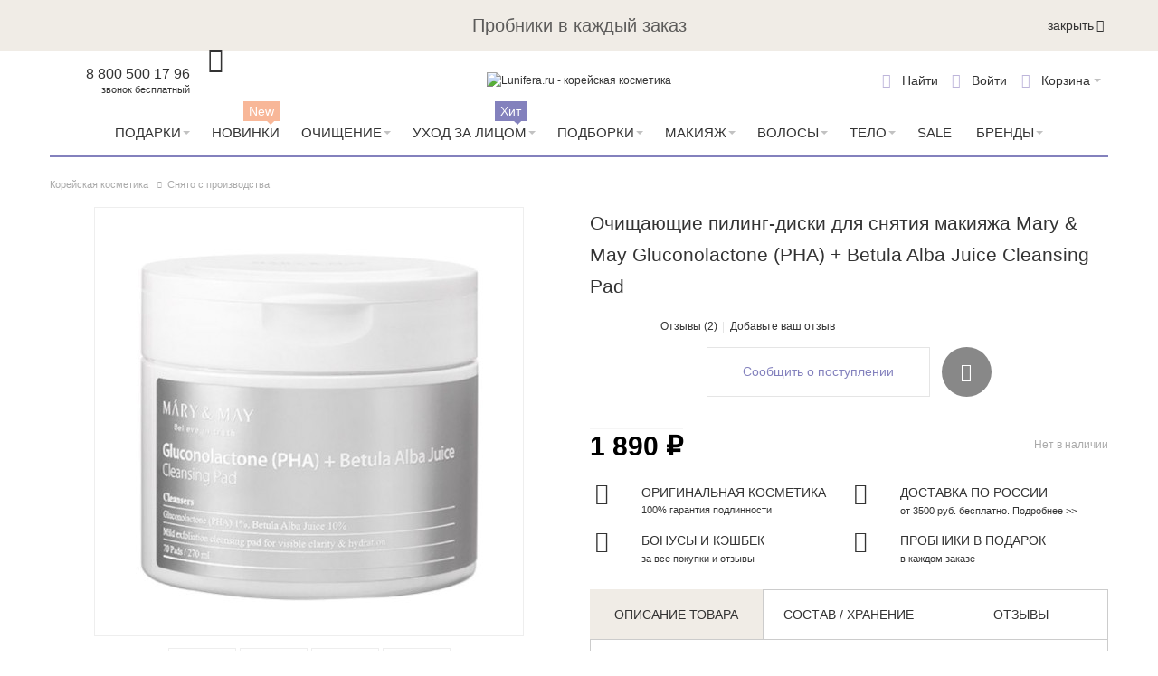

--- FILE ---
content_type: text/html; charset=UTF-8
request_url: https://www.lunifera.ru/piling-diski-mary-may-gluconolactone-pha-betula-alba-juice-cleansing-pad.html
body_size: 46237
content:
<!DOCTYPE html PUBLIC "-//W3C//DTD XHTML 1.0 Strict//EN" "http://www.w3.org/TR/xhtml1/DTD/xhtml1-strict.dtd">
<html xmlns="http://www.w3.org/1999/xhtml" xml:lang="ru" lang="ru">
<head>

<meta http-equiv="Content-Type" content="text/html; charset=utf-8" />
<title>Пилинг-диски Mary &amp; May Gluconolactone (PHA) + Betula Alba Juice Cleansing Pad купить в Москве, СПБ</title>
    <meta name="viewport" content="width=device-width, initial-scale=1" />
<meta name="description" content="Очищающие пилинг-диски для снятия макияжа Mary &amp; May Gluconolactone (PHA) + Betula Alba Juice Cleansing Pad в Москве, СПБ ✔️ лучшая цена в интернет магазине Lunifera. ☎️: 8 (800) 500-17-96" />
<meta name="keywords" content="Mary &amp; May Gluconolactone (PHA) + Betula Alba Juice Cleansing Pad купить, цена" />
<meta name="robots" content="INDEX,FOLLOW" />
<link rel="icon" href="https://www.lunifera.ru/media/favicon/default/favicon_2.ico" type="image/x-icon" />
<link rel="shortcut icon" href="https://www.lunifera.ru/media/favicon/default/favicon_2.ico" type="image/x-icon" />


<!-- Prefetch all needed resources -->
<link rel='preconnect' href='https://www.google-analytics.com' crossorigin>
<link rel='preconnect' href='https://www.google.com' crossorigin>
<link rel='preconnect' href='https://www.google.ru' crossorigin>
<link rel='preconnect' href='https://kraken.rambler.ru' crossorigin>
<link rel='preconnect' href='https://fonts.googleapis.com' crossorigin>
<link rel='preconnect' href='https://cdn.carrotquest.io' crossorigin>
<link rel='preconnect' href='https://fonts.gstatic.com' crossorigin>
<link rel='preconnect' href='https://realtime-services.carrotquest.io' crossorigin>
<link rel='preconnect' href='https://mc.yandex.ru' crossorigin>
<link rel='preconnect' href='https://api.carrotquest.io' crossorigin>
<link rel='preconnect' href='https://yastatic.net' crossorigin>
<!-- !Prefetch all needed resources -->

<!--[if lt IE 7]>
<script type="text/javascript" data-footer-js-skip="true">
    //<![CDATA[
    var BLANK_URL = 'https://www.lunifera.ru/js/blank.html';
    var BLANK_IMG = 'https://www.lunifera.ru/js/spacer.gif';
//]]>
</script>
<![endif]-->

<link rel="stylesheet" type="text/css" href="https://www.lunifera.ru/media/css_secure/1a14d9196bbc49f96a18f37eb8c3f94d.css?q=1673351666" />
<link rel="stylesheet" type="text/css" href="https://www.lunifera.ru/media/css_secure/b8566198b62ed19147b81f59a600cc59.css?q=1739432976" media="all" />
<link rel="stylesheet" type="text/css" href="https://www.lunifera.ru/media/css_secure/6760019e0b06e5e6511886869e513b02.css?q=1673351669" media="print" />
<script type="text/javascript" src="https://www.lunifera.ru/media/js/2c52347f44b75d140d5fce201669c090.js?q=1766056216"></script>
<script type="text/javascript" src="https://www.lunifera.ru/media/js/e92835b93e4b8908318a1df789e4d8d4.js?q=1673351669" name="wp_jquery_plugins"></script>
<link rel="canonical" href="https://www.lunifera.ru/piling-diski-mary-may-gluconolactone-pha-betula-alba-juice-cleansing-pad.html" />
<!--[if lt IE 8]>
<link rel="stylesheet" type="text/css" href="https://www.lunifera.ru/media/css_secure/dd3d8355193fe77a98fd8b775e781a98.css?q=1673351669" media="all" />
<![endif]-->
<!--[if lt IE 7]>
<script type="text/javascript" src="https://www.lunifera.ru/media/js/8c1e7623a459d8bf8dee990eed0990a7.js?q=1673351669"></script>
<![endif]-->
<!--[if IE 7]>
<link rel="stylesheet" type="text/css" href="https://www.lunifera.ru/media/css_secure/4bf1cdf5568fd839bc853409c4771f46.css?q=1673351669" media="all" />
<![endif]-->

<script type="text/javascript">
//<![CDATA[
Mage.Cookies.path     = '/';
Mage.Cookies.domain   = '.www.lunifera.ru';
//]]>
</script>

<script type="text/javascript">
//<![CDATA[
optionalZipCountries = ["HK","IE","MO","PA"];
//]]>
</script>
    <script type="text/javascript">
        var awAfptcPopupObj = new awAfptcPopup({
            el: 'aw-afptc-popup',
            overlay: 'aw-afptc-overlay',
            decline: 'aw-afptc-decline',
            declineCheck: 'aw-afptc-decline-rule',
            cookie: 'decline_cookie_name',
            requestUrl: "https:\/\/www.lunifera.ru\/awafptc\/cart\/getPopupHtml\/",
            cookie_lifetime: 86400        });
        Event.observe(document, 'dom:loaded', function(){
            awAfptcPopupObj.init();
        });
        Event.observe(document, 'aw_ajaxcartpro_cart_update', function(){
            awAfptcPopupObj.init();
        });
    </script>
<script type="text/javascript">
//<![CDATA[
    var AWACP_CONFIG = {
        mageVersion: '1.9.4.5',
        useProgress : 1,
        popupForAllProducts : 0,
        addProductConfirmationEnabled : 1,
        removeProductConfirmationEnabled : 0,
        dialogsVAlign: 'center',
        cartAnimation: 'none',
        addProductCounterBeginFrom : 2,
        removeProductCounterBeginFrom : 0,

                
        hasFileOption : false    };

    Event.observe(document, 'dom:loaded', function(){
        AW_AjaxCartPro.init(AWACP_CONFIG);
    });

//]]>
</script>
<script type="text/javascript">
    etCurrencyManagerJsConfig ={"precision":0,"position":8,"display":2,"zerotext":"","input_admin":1,"excludecheckout":"0","cutzerodecimal":"1","cutzerodecimal_suffix":"","min_decimal_count":"0"};
    try {
        extendProductConfigformatPrice();
    } catch (e) {

    }
</script><script>
    Array.prototype.filter = function(fun/*, thisArg*/) {
        'use strict';
        if (this === void 0 || this === null) {
            throw new TypeError();
        }
        var t = Object(this);
        var len = t.length >>> 0;
        if (typeof fun !== 'function') {
            throw new TypeError();
        }
        var res = [];
        var thisArg = arguments.length >= 2 ? arguments[1] : void 0;
        for (var i = 0; i < len; i++) {
            if (i in t) {
                var val = t[i];
// NOTE: Technically this should Object.defineProperty at
// the next index, as push can be affected by
// properties on Object.prototype and Array.prototype.
// But that method's new, and collisions should be
// rare, so use the more-compatible alternative.
                if (fun.call(thisArg, val, i, t)) {
                    res.push(val);
                }
            }
        }
        return res;
    };
    mindbox = window.mindbox || function() { mindbox.queue.push(arguments); };
    mindbox.queue = mindbox.queue || [];
    mindbox('create');
    window.mindbox_backend_url = 'https://www.lunifera.ru/mindbox/analytics_get/';
</script>
<script src="https://api.mindbox.ru/scripts/v1/tracker.js" async></script>
<script type="text/javascript">
//<![CDATA[
    // --- see /skin/frontend/default/default/js/webandpeople/smartcatalog/jquery.smartCatalog.js ---

    var WP_MORE_PRODUCTS_DISABLE    = 'none';
    var WP_MORE_PRODUCTS_CLICK      = 'click';
    var WP_MORE_PRODUCTS_SCROLL     = 'scroll';

    var wpMoreProducts = 'click';

    jqSmartCatalog(window).load(function() {
        jqSmartCatalog('.sc-toolbar').wpSmartToolbar();
        jqSmartCatalog('.load-next-page-ajax').wpSmartPagination();
    });
//]]>
</script>
<!--Preload fonts-->
    <link rel='preload' href='https://www.lunifera.ru/skin/frontend/ultimo/lunifera/dist/fonts/tenor_sans_cyrillic/tenor_sans_cyrillic.woff2' as="font" type="font/woff2" crossorigin>
    <link rel='preload' href='https://www.lunifera.ru/skin/frontend/ultimo/lunifera/dist/fonts/tenor_sans_latin/tenor_sans_latin.woff2' as="font" type="font/woff2" crossorigin>
    <link rel='preload' href='https://www.lunifera.ru/skin/frontend/ultimo/lunifera/dist/fonts/tenor_sans_latin-ext/tenor_sans_latin-ext.woff2' as="font" type="font/woff2" crossorigin>
    <link rel='preload' href='https://www.lunifera.ru/skin/frontend/ultimo/lunifera/dist/fonts/ThemeIcons/ThemeIcons.woff' as="font" type="font/woff" crossorigin>
    <link rel='preload' href='https://www.lunifera.ru/skin/frontend/ultimo/lunifera/dist/fonts/fontawesome-webfont/fontawesome-webfont.woff' as="font" type="font/woff" crossorigin>
<link href="https://fonts.googleapis.com/css2?family=Manrope&display=swap" rel="stylesheet">
<!--End preload fonts-->
<script type="text/javascript" src="https://www.lunifera.ru/media/js/4882ec65a4c0f53861dc1c0fe51db32a.js?q=1676022500"></script>
<script type="text/javascript" src="https://www.lunifera.ru/media/js/93ca5ea7e70bb8a09746b9600d744701.js?q=1766056216" defer></script>
<link rel="stylesheet" type="text/css" href="https://www.lunifera.ru/media/css_secure/b041b1822f38badb3e8d8c30255a19d5.css?q=1673351669" media="all" />
<!--[if IE]>
<link rel="stylesheet" type="text/css" href="https://www.lunifera.ru/media/css_secure/fb57a1faa76f1b0973acdd21a7f2bf46.css?q=1673351669" media="all" />
<![endif]-->
<!--[if lte IE 7]>
<link rel="stylesheet" type="text/css" href="https://www.lunifera.ru/media/css_secure/df8aef6ece8e9638c8bc47f893dffd38.css?q=1673351669" media="all" />
<![endif]-->
<!--[if lte IE 8]>
<link rel="stylesheet" type="text/css" href="https://www.lunifera.ru/media/css_secure/07a01eaf5bb96d999bc776e86ddf11f4.css?q=1673351669" media="all" />
<![endif]-->
<!--[if (gte IE 9) | (IEMobile)]><!-->
<link rel="stylesheet" type="text/css" href="https://www.lunifera.ru/media/css_secure/e7490d5fdcc085308c8b94a720a196ad.css?q=1766056216" media="none" onload="if(media!=='all')media='all'" />
<!--<![endif]-->
<link rel="stylesheet" type="text/css" href="https://www.lunifera.ru/media/css_secure/b7bcdcc94cafd3e79522ba02d6cba581.css?q=1673351669" media="(min-width:0px)" />
<script type="text/javascript" src="https://www.lunifera.ru/media/js/d64e9bc750e29401121aa175328ef415.js?q=1766056216" defer></script>
<meta name="yandex-verification" content="a2c0e5334bd92cc5" />
<script type="text/javascript">//<![CDATA[
        var Translator = new Translate({"HTML tags are not allowed":"\u0422\u0435\u0433\u0438 HTML \u0437\u0430\u043f\u0440\u0435\u0449\u0435\u043d\u044b","Please select an option.":"\u041f\u043e\u0436\u0430\u043b\u0443\u0439\u0441\u0442\u0430, \u0432\u044b\u0431\u0435\u0440\u0438\u0442\u0435 \u043e\u0434\u0438\u043d \u0432\u0430\u0440\u0438\u0430\u043d\u0442.","This is a required field.":"\u042d\u0442\u043e \u043f\u043e\u043b\u0435 \u043e\u0431\u044f\u0437\u0430\u0442\u0435\u043b\u044c\u043d\u043e \u0434\u043b\u044f \u0437\u0430\u043f\u043e\u043b\u043d\u0435\u043d\u0438\u044f.","Please enter a valid number in this field.":"\u041f\u043e\u0436\u0430\u043b\u0443\u0439\u0441\u0442\u0430, \u0432\u0432\u0435\u0434\u0438\u0442\u0435 \u0432 \u044d\u0442\u043e \u043f\u043e\u043b\u0435 \u043f\u0440\u0430\u0432\u0438\u043b\u044c\u043d\u043e\u0435 \u0447\u0438\u0441\u043b\u043e.","The value is not within the specified range.":"\u0417\u043d\u0430\u0447\u0435\u043d\u0438\u0435 \u043d\u0435 \u0432\u0445\u043e\u0434\u0438\u0442 \u0432 \u0443\u043a\u0430\u0437\u0430\u043d\u043d\u044b\u0439 \u0434\u0438\u0430\u043f\u0430\u0437\u043e\u043d.","Please use numbers only in this field. Please avoid spaces or other characters such as dots or commas.":"\u041f\u043e\u0436\u0430\u043b\u0443\u0439\u0441\u0442\u0430, \u0438\u0441\u043f\u043e\u043b\u044c\u0437\u0443\u0439\u0442\u0435 \u0432 \u044d\u0442\u043e\u043c \u043f\u043e\u043b\u0435 \u0442\u043e\u043b\u044c\u043a\u043e \u0446\u0438\u0444\u0440\u044b. \u0418\u0437\u0431\u0435\u0433\u0430\u0439\u0442\u0435 \u043f\u0440\u043e\u0431\u0435\u043b\u043e\u0432 \u0438\u043b\u0438 \u0434\u0440\u0443\u0433\u0438\u0445 \u0441\u0438\u043c\u0432\u043e\u043b\u043e\u0432, \u043d\u0430\u043f\u043e\u0434\u043e\u0431\u0438\u0435 \u0442\u043e\u0447\u0435\u043a \u0438 \u0437\u0430\u043f\u044f\u0442\u044b\u0445.","Please use letters only (a-z or A-Z) in this field.":"\u041f\u043e\u0436\u0430\u043b\u0443\u0439\u0441\u0442\u0430, \u0438\u0441\u043f\u043e\u043b\u044c\u0437\u0443\u0439\u0442\u0435 \u0432 \u044d\u0442\u043e\u043c \u043f\u043e\u043b\u0435 \u0442\u043e\u043b\u044c\u043a\u043e \u0431\u0443\u043a\u0432\u044b (a-z \u0438\u043b\u0438 A-Z).","Please use only letters (a-z), numbers (0-9) or underscore(_) in this field, first character should be a letter.":"\u041f\u043e\u0436\u0430\u043b\u0443\u0439\u0441\u0442\u0430, \u0438\u0441\u043f\u043e\u043b\u044c\u0437\u0443\u0439\u0442\u0435 \u0432 \u044d\u0442\u043e\u043c \u043f\u043e\u043b\u0435 \u0442\u043e\u043b\u044c\u043a\u043e \u0431\u0443\u043a\u0432\u044b (a-z), \u0446\u0438\u0444\u0440\u044b (0-9) \u0438\u043b\u0438 \u043f\u043e\u0434\u0447\u0451\u0440\u043a\u0438\u0432\u0430\u043d\u0438\u044f(_). \u041f\u0435\u0440\u0432\u044b\u0439 \u0441\u0438\u043c\u0432\u043e\u043b \u0434\u043e\u043b\u0436\u0435\u043d \u0431\u044b\u0442\u044c \u0431\u0443\u043a\u0432\u043e\u0439.","Please use only letters (a-z or A-Z) or numbers (0-9) only in this field. No spaces or other characters are allowed.":"\u041f\u043e\u0436\u0430\u043b\u0443\u0439\u0441\u0442\u0430, \u0438\u0441\u043f\u043e\u043b\u044c\u0437\u0443\u0439\u0442\u0435 \u0432 \u044d\u0442\u043e\u043c \u043f\u043e\u043b\u0435 \u0442\u043e\u043b\u044c\u043a\u043e \u0431\u0443\u043a\u0432\u044b (a-z \u0438\u043b\u0438 A-Z) \u0438\u043b\u0438 \u0446\u0438\u0444\u0440\u044b (0-9). \u041f\u0440\u043e\u0431\u0435\u043b\u044b \u0438 \u0434\u0440\u0443\u0433\u0438\u0435 \u0441\u0438\u043c\u0432\u043e\u043b\u044b \u0437\u0430\u043f\u0440\u0435\u0449\u0435\u043d\u044b.","Please use only letters (a-z or A-Z) or numbers (0-9) or spaces and # only in this field.":"\u041f\u043e\u0436\u0430\u043b\u0443\u0439\u0441\u0442\u0430, \u0438\u0441\u043f\u043e\u043b\u044c\u0437\u0443\u0439\u0442\u0435 \u0432 \u044d\u0442\u043e\u043c \u043f\u043e\u043b\u0435 \u0442\u043e\u043b\u044c\u043a\u043e \u0431\u0443\u043a\u0432\u044b (a-z \u0438\u043b\u0438 A-Z), \u0446\u0438\u0444\u0440\u044b (0-9), \u043f\u0440\u043e\u0431\u0435\u043b\u044b \u0438\u043b\u0438 #.","Please enter a valid phone number. For example (123) 456-7890 or 123-456-7890.":"\u041f\u043e\u0436\u0430\u043b\u0443\u0439\u0441\u0442\u0430, \u0432\u0432\u0435\u0434\u0438\u0442\u0435 \u043f\u0440\u0430\u0432\u0438\u043b\u044c\u043d\u044b\u0439 \u0442\u0435\u043b\u0435\u0444\u043e\u043d\u043d\u044b\u0439 \u043d\u043e\u043c\u0435\u0440. \u041d\u0430\u043f\u0440\u0438\u043c\u0435\u0440, (123) 456-7890 \u0438\u043b\u0438 123-456-7890.","Please enter a valid fax number. For example (123) 456-7890 or 123-456-7890.":"\u041f\u043e\u0436\u0430\u043b\u0443\u0439\u0441\u0442\u0430, \u0432\u0432\u0435\u0434\u0438\u0442\u0435 \u043f\u0440\u0430\u0432\u0438\u043b\u044c\u043d\u044b\u0439 \u043d\u043e\u043c\u0435\u0440 \u0444\u0430\u043a\u0441\u0430. \u041d\u0430\u043f\u0440\u0438\u043c\u0435\u0440, (123) 456-7890 \u0438\u043b\u0438 123-456-7890.","Please enter a valid date.":"\u041f\u043e\u0436\u0430\u043b\u0443\u0439\u0441\u0442\u0430, \u0432\u0432\u0435\u0434\u0438\u0442\u0435 \u043f\u0440\u0430\u0432\u0438\u043b\u044c\u043d\u0443\u044e \u0434\u0430\u0442\u0443.","The From Date value should be less than or equal to the To Date value.":"\u0417\u043d\u0430\u0447\u0435\u043d\u0438\u0435 \u043f\u043e\u043b\u044f \u0421 \u0434\u0430\u0442\u044b \u0434\u043e\u043b\u0436\u043d\u043e \u0431\u044b\u0442\u044c \u043c\u0435\u043d\u044c\u0448\u0435 \u0438\u043b\u0438 \u0440\u0430\u0432\u043d\u044b\u043c \u0437\u043d\u0430\u0447\u0435\u043d\u0438\u044e \u043f\u043e\u043b\u044f \u041f\u043e \u0434\u0430\u0442\u0443","Please enter a valid email address. For example johndoe@domain.com.":"\u041f\u043e\u0436\u0430\u043b\u0443\u0439\u0441\u0442\u0430, \u0432\u0432\u0435\u0434\u0438\u0442\u0435 \u043f\u0440\u0430\u0432\u0438\u043b\u044c\u043d\u044b\u0439 \u0430\u0434\u0440\u0435\u0441 \u044d\u043b\u0435\u043a\u0442\u0440\u043e\u043d\u043d\u043e\u0439 \u043f\u043e\u0447\u0442\u044b (email). \u041d\u0430\u043f\u0440\u0438\u043c\u0435\u0440, ivanivanov@domain.com.","Please use only visible characters and spaces.":"\u041f\u043e\u0436\u0430\u043b\u0443\u0439\u0441\u0442\u0430, \u0438\u0441\u043f\u043e\u043b\u044c\u0437\u0443\u0439\u0442\u0435 \u0442\u043e\u043b\u044c\u043a\u043e \u0432\u0438\u0434\u0438\u043c\u044b\u0435 \u0441\u0438\u043c\u0432\u043e\u043b\u044b \u0438 \u043f\u0440\u043e\u0431\u0435\u043b\u044b.","Please make sure your passwords match.":"\u041f\u043e\u0436\u0430\u043b\u0443\u0439\u0441\u0442\u0430 \u0443\u0431\u0435\u0434\u0438\u0442\u0435\u0441\u044c, \u0447\u0442\u043e \u0432\u0430\u0448\u0438 \u043f\u0430\u0440\u043e\u043b\u0438 \u0441\u043e\u0432\u043f\u0430\u0434\u0430\u044e\u0442.","Please enter a valid URL. Protocol is required (http:\/\/, https:\/\/ or ftp:\/\/)":"\u041f\u043e\u0436\u0430\u043b\u0443\u0439\u0441\u0442\u0430, \u0432\u0432\u0435\u0434\u0438\u0442\u0435 \u043f\u0440\u0430\u0432\u0438\u043b\u044c\u043d\u044b\u0439 \u0430\u0434\u0440\u0435\u0441. \u041d\u0435 \u0437\u0430\u0431\u0443\u0434\u044c\u0442\u0435 \u0443\u043a\u0430\u0437\u0430\u0442\u044c \u043f\u0440\u043e\u0442\u043e\u043a\u043e\u043b (http:\/\/, https:\/\/ \u0438\u043b\u0438 ftp:\/\/)","Please enter a valid URL. For example http:\/\/www.example.com or www.example.com":"\u041f\u043e\u0436\u0430\u043b\u0443\u0439\u0441\u0442\u0430, \u0432\u0432\u0435\u0434\u0438\u0442\u0435 \u043f\u0440\u0430\u0432\u0438\u043b\u044c\u043d\u044b\u0439 \u0430\u0434\u0440\u0435\u0441. \u041d\u0430\u043f\u0440\u0438\u043c\u0435\u0440, http:\/\/www.example.com \u0438\u043b\u0438 www.example.com","Please enter a valid URL Key. For example \"example-page\", \"example-page.html\" or \"anotherlevel\/example-page\".":"\u041f\u043e\u0436\u0430\u043b\u0443\u0439\u0441\u0442\u0430, \u0432\u0432\u0435\u0434\u0438\u0442\u0435 \u043f\u0440\u0430\u0432\u0438\u043b\u044c\u043d\u044b URL Key. \u041d\u0430\u043f\u0440\u0438\u043c\u0435\u0440, \"example-page\", \"example-page.html\" \u0438\u043b\u0438 \"anotherlevel\/example-page\".","Please enter a valid XML-identifier. For example something_1, block5, id-4.":"\u041f\u043e\u0436\u0430\u043b\u0443\u0439\u0441\u0442\u0430, \u0432\u0432\u0435\u0434\u0438\u0442\u0435 \u043f\u0440\u0430\u0432\u0438\u043b\u044c\u043d\u044b\u0439 XML-\u0438\u0434\u0435\u043d\u0442\u0438\u0444\u0438\u043a\u0430\u0442\u043e\u0440. \u041d\u0430\u043f\u0440\u0438\u043c\u0435\u0440, something_1, block5, id-4.","Please enter a valid social security number. For example 123-45-6789.":"\u041f\u043e\u0436\u0430\u043b\u0443\u0439\u0441\u0442\u0430, \u0432\u0432\u0435\u0434\u0438\u0442\u0435 \u043f\u0440\u0430\u0432\u0438\u043b\u044c\u043d\u044b\u0439 \u043d\u043e\u043c\u0435\u0440 \u0441\u043e\u0446\u0438\u0430\u043b\u044c\u043d\u043e\u0433\u043e \u0441\u0442\u0440\u0430\u0445\u043e\u0432\u0430\u043d\u0438\u044f. \u041d\u0430\u043f\u0440\u0438\u043c\u0435\u0440, 123-45-6789.","Please enter a valid zip code. For example 90602 or 90602-1234.":"\u041f\u043e\u0436\u0430\u043b\u0443\u0439\u0441\u0442\u0430, \u0432\u0432\u0435\u0434\u0438\u0442\u0435 \u043f\u0440\u0430\u0432\u0438\u043b\u044c\u043d\u044b\u0439 \u043f\u043e\u0447\u0442\u043e\u0432\u044b\u0439 \u0438\u043d\u0434\u0435\u043a\u0441. \u041d\u0430\u043f\u0440\u0438\u043c\u0435\u0440, 9060 \u0438\u043b\u0438 90602-1234.","Please enter a valid zip code.":"\u041f\u043e\u0436\u0430\u043b\u0443\u0439\u0441\u0442\u0430, \u0432\u0432\u0435\u0434\u0438\u0442\u0435 \u043f\u0440\u0430\u0432\u0438\u043b\u044c\u043d\u044b\u0439 \u043f\u043e\u0447\u0442\u043e\u0432\u044b\u0439 \u0438\u043d\u0434\u0435\u043a\u0441.","Please use this date format: dd\/mm\/yyyy. For example 17\/03\/2006 for the 17th of March, 2006.":"\u041f\u043e\u0436\u0430\u043b\u0443\u0439\u0441\u0442\u0430, \u0438\u0441\u043f\u043e\u043b\u044c\u0437\u0443\u0439\u0442\u0435 \u0434\u043b\u044f \u0434\u0430\u0442\u044b \u0444\u043e\u0440\u043c\u0430\u0442: dd\/mm\/yyyy. \u041d\u0430\u043f\u0440\u0438\u043c\u0435\u0440, 17\/03\/2006 \u0434\u043b\u044f 17-\u0433\u043e \u043c\u0430\u0440\u0442\u0430 2006 \u0433\u043e\u0434\u0430.","Please enter a valid $ amount. For example $100.00.":"\u041f\u043e\u0436\u0430\u043b\u0443\u0439\u0441\u0442\u0430, \u0432\u0432\u0435\u0434\u0438\u0442\u0435 \u043f\u0440\u0430\u0432\u0438\u043b\u044c\u043d\u0443\u044e \u0434\u0435\u043d\u0435\u0436\u043d\u0443\u044e \u0432\u0435\u043b\u0438\u0447\u0438\u043d\u0443. \u041d\u0430\u043f\u0440\u0438\u043c\u0435\u0440, $100.00.","Please select one of the above options.":"\u041f\u043e\u0436\u0430\u043b\u0443\u0439\u0441\u0442\u0430, \u0432\u044b\u0431\u0435\u0440\u0438\u0442\u0435 \u043e\u0434\u0438\u043d \u0438\u0437 \u0432\u044b\u0448\u0435\u0443\u043a\u0430\u0437\u0430\u043d\u043d\u044b\u0445 \u0432\u0430\u0440\u0438\u0430\u043d\u0442\u043e\u0432.","Please select one of the options.":"\u041f\u043e\u0436\u0430\u043b\u0443\u0439\u0441\u0442\u0430, \u0432\u044b\u0431\u0435\u0440\u0438\u0442\u0435 \u043e\u0434\u0438\u043d \u0438\u0437 \u0432\u0430\u0440\u0438\u0430\u043d\u0442\u043e\u0432.","Please select State\/Province.":"\u041f\u043e\u0436\u0430\u043b\u0443\u0439\u0441\u0442\u0430, \u0432\u044b\u0431\u0435\u0440\u0438\u0442\u0435 \u0448\u0442\u0430\u0442\/\u043f\u0440\u043e\u0432\u0438\u043d\u0446\u0438\u044e.","Please enter a number greater than 0 in this field.":"\u041f\u043e\u0436\u0430\u043b\u0443\u0439\u0441\u0442\u0430, \u0432\u0432\u0435\u0434\u0438\u0442\u0435 \u0432 \u044d\u0442\u043e \u043f\u043e\u043b\u0435 \u0447\u0438\u0441\u043b\u043e \u0431\u043e\u043b\u044c\u0448\u0435 0.","Please enter a number 0 or greater in this field.":"\u041f\u043e\u0436\u0430\u043b\u0443\u0439\u0441\u0442\u0430, \u0432\u0432\u0435\u0434\u0438\u0442\u0435 \u0432 \u044d\u0442\u043e \u043f\u043e\u043b\u0435 \u0447\u0438\u0441\u043b\u043e \u043d\u0435 \u043c\u0435\u043d\u044c\u0448\u0435 0.","Please enter a valid credit card number.":"\u041f\u043e\u0436\u0430\u043b\u0443\u0439\u0441\u0442\u0430, \u0432\u0432\u0435\u0434\u0438\u0442\u0435 \u043f\u0440\u0430\u0432\u0438\u043b\u044c\u043d\u044b\u0439 \u043d\u043e\u043c\u0435\u0440 \u043a\u0440\u0435\u0434\u0438\u0442\u043d\u043e\u0439 \u043a\u0430\u0440\u0442\u044b.","Credit card number does not match credit card type.":"\u041d\u043e\u043c\u0435\u0440 \u043a\u0440\u0435\u0434\u0438\u0442\u043d\u043e\u0439 \u043a\u0430\u0440\u0442\u044b \u043d\u0435 \u0441\u043e\u0432\u043f\u0430\u0434\u0430\u0435\u0442 \u0441 \u0442\u0438\u043f\u043e\u043c \u043a\u0430\u0440\u0442\u044b","Card type does not match credit card number.":"\u0422\u0438\u043f \u043a\u0430\u0440\u0442\u044b \u043d\u0435 \u0441\u043e\u0432\u043f\u0430\u0434\u0430\u0435\u0442 \u0441 \u043d\u043e\u043c\u0435\u0440\u043e\u043c \u043a\u0440\u0435\u0434\u0438\u0442\u043d\u043e\u0439 \u043a\u0430\u0440\u0442\u044b.","Incorrect credit card expiration date.":"\u041d\u0435\u0432\u0435\u0440\u043d\u0430\u044f \u0434\u0430\u0442\u0430 \u0438\u0441\u0442\u0435\u0447\u0435\u043d\u0438\u044f \u0441\u0440\u043e\u043a\u0430 \u0434\u0435\u0439\u0441\u0442\u0432\u0438\u044f \u0440\u0430\u0441\u0447\u0451\u0442\u043d\u043e\u0439 \u043a\u0430\u0440\u0442\u044b","Please enter a valid credit card verification number.":"\u041f\u043e\u0436\u0430\u043b\u0443\u0439\u0441\u0442\u0430, \u0432\u0432\u0435\u0434\u0438\u0442\u0435 \u043f\u0440\u0430\u0432\u0438\u043b\u044c\u043d\u044b\u0439 \u043f\u0440\u043e\u0432\u0435\u0440\u043e\u0447\u043d\u044b\u0439 \u043d\u043e\u043c\u0435\u0440 \u043a\u0440\u0435\u0434\u0438\u0442\u043d\u043e\u0439 \u043a\u0430\u0440\u0442\u044b.","Please use only letters (a-z or A-Z), numbers (0-9) or underscore(_) in this field, first character should be a letter.":"\u041f\u043e\u0436\u0430\u043b\u0443\u0439\u0441\u0442\u0430, \u0438\u0441\u043f\u043e\u043b\u044c\u0437\u0443\u0439\u0442\u0435 \u0432 \u044d\u0442\u043e\u043c \u043f\u043e\u043b\u0435 \u0442\u043e\u043b\u044c\u043a\u043e \u0431\u0443\u043a\u0432\u044b (a-z or A-Z), \u0446\u0438\u0444\u0440\u044b (0-9) \u0438\u043b\u0438 \u043f\u043e\u0434\u0447\u0451\u0440\u043a\u0438\u0432\u0430\u043d\u0438\u044f (_). \u041f\u0435\u0440\u0432\u044b\u0439 \u0441\u0438\u043c\u0432\u043e\u043b \u0434\u043e\u043b\u0436\u0435\u043d \u0431\u044b\u0442\u044c \u0431\u0443\u043a\u0432\u043e\u0439.","Please input a valid CSS-length. For example 100px or 77pt or 20em or .5ex or 50%.":"\u041f\u043e\u0436\u0430\u043b\u0443\u0439\u0441\u0442\u0430, \u0432\u0432\u0435\u0434\u0438\u0442\u0435 \u043f\u0440\u0430\u0432\u0438\u043b\u044c\u043d\u0443\u044e CSS - \u0434\u043b\u0438\u043d\u0443. \u041d\u0430\u043f\u0440\u0438\u043c\u0435\u0440, 100px \u0438\u043b\u0438 77pt \u0438\u043b\u0438 20em \u0438\u043b\u0438 .5ex \u0438\u043b\u0438 50%.","Text length does not satisfy specified text range.":"\u0414\u043b\u0438\u043d\u043d\u0430 \u0442\u0435\u043a\u0441\u0442\u0430 \u043d\u0435 \u0443\u0434\u043e\u0432\u043b\u0435\u0442\u0432\u043e\u0440\u044f\u0435\u0442 \u0443\u043a\u0430\u0437\u0430\u043d\u043d\u043e\u043c\u0443 \u0434\u0438\u0430\u043f\u0430\u0437\u043e\u043d\u0443 \u0442\u0435\u043a\u0441\u0442\u0430.","Please enter a number lower than 100.":"\u041f\u043e\u0436\u0430\u043b\u0443\u0439\u0441\u0442\u0430, \u0432\u0432\u0435\u0434\u0438\u0442\u0435 \u0447\u0438\u0441\u043b\u043e \u043c\u0435\u043d\u044c\u0448\u0435 100.","Please select a file":"\u041f\u043e\u0436\u0430\u043b\u0443\u0439\u0441\u0442\u0430, \u0432\u044b\u0431\u0435\u0440\u0438\u0442\u0435 \u0444\u0430\u0439\u043b","Please enter issue number or start date for switch\/solo card type.":"\u041f\u043e\u0436\u0430\u043b\u0443\u0439\u0441\u0442\u0430, \u0432\u0432\u0435\u0434\u0438\u0442\u0435 \u043d\u043e\u043c\u0435\u0440 \u0432\u043e\u043f\u0440\u043e\u0441\u0430 \u0438\u043b\u0438 \u0434\u0430\u0442\u0443 \u043d\u0430\u0447\u0430\u043b\u0430 \u0434\u043b\u044f \u0442\u0438\u043f\u0430 \u043a\u0430\u0440\u0442\u044b switch\/solo.","Please wait, loading...":"\u041f\u043e\u0436\u0430\u043b\u0443\u0439\u0441\u0442\u0430, \u043f\u043e\u0434\u043e\u0436\u0434\u0438\u0442\u0435, \u0438\u0434\u0435\u0442 \u0437\u0430\u0433\u0440\u0443\u0437\u043a\u0430...","This date is a required value.":"\u042d\u0442\u0430 \u0434\u0430\u0442\u0430 - \u043e\u0431\u044f\u0437\u0430\u0442\u0435\u043b\u044c\u043d\u043e\u0435 \u0437\u043d\u0430\u0447\u0435\u043d\u0438\u0435.","Please enter a valid day (1-%d).":"\u041f\u043e\u0436\u0430\u043b\u0443\u0439\u0441\u0442\u0430, \u0432\u0432\u0435\u0434\u0438\u0442\u0435 \u043f\u0440\u0430\u0432\u0438\u043b\u044c\u043d\u044b\u0439 \u0434\u0435\u043d\u044c (1-%d).","Please enter a valid month (1-12).":"\u041f\u043e\u0436\u0430\u043b\u0443\u0439\u0441\u0442\u0430, \u0432\u0432\u0435\u0434\u0438\u0442\u0435 \u043f\u0440\u0430\u0432\u0438\u043b\u044c\u043d\u044b\u0439 \u043c\u0435\u0441\u044f\u0446 (1-12).","Please enter a valid year (1900-%d).":"\u041f\u043e\u0436\u0430\u043b\u0443\u0439\u0441\u0442\u0430, \u0432\u0432\u0435\u0434\u0438\u0442\u0435 \u043f\u0440\u0430\u0432\u0438\u043b\u044c\u043d\u044b\u0439 \u0433\u043e\u0434 (1900-%d).","Please enter a valid full date":"\u041f\u043e\u0436\u0430\u043b\u0443\u0439\u0441\u0442\u0430, \u0432\u0432\u0435\u0434\u0438\u0442\u0435 \u043f\u0440\u0430\u0432\u0438\u043b\u044c\u043d\u0443\u044e \u043f\u043e\u043b\u043d\u0443\u044e \u0434\u0430\u0442\u0443.","Please enter a valid date between %s and %s":"\u041f\u043e\u0436\u0430\u043b\u0443\u0439\u0441\u0442\u0430, \u0432\u0432\u0435\u0434\u0438\u0442\u0435 \u043f\u0440\u0430\u0432\u0438\u043b\u044c\u043d\u0443\u044e \u0434\u0430\u0442\u0443 \u043c\u0435\u0436\u0434\u0443 %s \u0438 %s","Please enter a valid date equal to or greater than %s":"\u041f\u043e\u0436\u0430\u043b\u0443\u0439\u0441\u0442\u0430, \u0432\u0432\u0435\u0434\u0438\u0442\u0435 \u043f\u0440\u0430\u0432\u0438\u043b\u044c\u043d\u0443\u044e \u0434\u0430\u0442\u0443 \u0440\u0430\u0432\u043d\u0443\u044e \u0438\u043b\u0438 \u0431\u043e\u043b\u044c\u0448\u0435 \u0447\u0435\u043c %s","Please enter a valid date less than or equal to %s":"\u041f\u043e\u0436\u0430\u043b\u0443\u0439\u0441\u0442\u0430, \u0432\u0432\u0435\u0434\u0438\u0442\u0435 \u043f\u0440\u0430\u0432\u0438\u043b\u044c\u043d\u0443\u044e \u0434\u0430\u0442\u0443 \u0440\u0430\u0432\u043d\u0443\u044e \u0438\u043b\u0438 \u043c\u0435\u043d\u044c\u0448\u0435 \u0447\u0435\u043c %s","Complete":"\u0417\u0430\u0432\u0435\u0440\u0448\u0451\u043d","Add Products":"\u0414\u043e\u0431\u0430\u0432\u0438\u0442\u044c \u0442\u043e\u0432\u0430\u0440\u044b","Please choose to register or to checkout as a guest":"\u041f\u043e\u0436\u0430\u043b\u0443\u0439\u0441\u0442\u0430, \u0441\u0434\u0435\u043b\u0430\u0439\u0442\u0435 \u0432\u044b\u0431\u043e\u0440: \u0437\u0430\u0440\u0435\u0433\u0438\u0441\u0442\u0440\u0438\u0440\u043e\u0432\u0430\u0442\u044c\u0441\u044f \u0438\u043b\u0438 \u043e\u0444\u043e\u0440\u043c\u0438\u0442\u044c \u0437\u0430\u043a\u0430\u0437 \u0431\u0435\u0437 \u0440\u0435\u0433\u0438\u0441\u0442\u0440\u0430\u0446\u0438\u0438 \u043d\u0430 \u0441\u0430\u0439\u0442\u0435","Your order cannot be completed at this time as there is no shipping methods available for it. Please make necessary changes in your shipping address.":"\u0412\u0430\u0448 \u0437\u0430\u043a\u0430\u0437 \u043d\u0435 \u043c\u043e\u0436\u0435\u0442 \u0431\u044b\u0442\u044c \u0437\u0430\u0432\u0435\u0440\u0448\u0451\u043d \u0432 \u0434\u0430\u043d\u043d\u044b\u0439 \u043c\u043e\u043c\u0435\u043d\u0442, \u043f\u043e\u0441\u043a\u043e\u043b\u044c\u043a\u0443 \u0434\u043b\u044f \u043d\u0435\u0433\u043e \u043d\u0435\u0442 \u0434\u043e\u0441\u0442\u0443\u043f\u043d\u044b\u0445 \u043c\u0435\u0442\u043e\u0434\u043e\u0432 \u0434\u043e\u0441\u0442\u0430\u0432\u043a\u0438. \u041f\u043e\u0436\u0430\u043b\u0443\u0439\u0441\u0442\u0430, \u0432\u043d\u0435\u0441\u0438\u0442\u0435 \u043d\u0435\u043e\u0431\u0445\u043e\u0434\u0438\u043c\u044b\u0435 \u0438\u0437\u043c\u0435\u043d\u0435\u043d\u0438\u044f \u0432 \u0430\u0434\u0440\u0435\u0441 \u0434\u043e\u0441\u0442\u0430\u0432\u043a\u0438.","Please specify shipping method.":"\u041f\u043e\u0436\u0430\u043b\u0443\u0439\u0441\u0442\u0430, \u0443\u043a\u0430\u0436\u0438\u0442\u0435 \u043c\u0435\u0442\u043e\u0434 \u0434\u043e\u0441\u0442\u0430\u0432\u043a\u0438.","Your order cannot be completed at this time as there is no payment methods available for it.":"\u0412\u0430\u0448 \u0437\u0430\u043a\u0430\u0437 \u043d\u0435 \u043c\u043e\u0436\u0435\u0442 \u0431\u044b\u0442\u044c \u0437\u0430\u0432\u0435\u0440\u0448\u0451\u043d \u0432 \u0434\u0430\u043d\u043d\u044b\u0439 \u043c\u043e\u043c\u0435\u043d\u0442, \u043f\u043e\u0441\u043a\u043e\u043b\u044c\u043a\u0443 \u0434\u043b\u044f \u043d\u0435\u0433\u043e \u043d\u0435\u0442 \u0434\u043e\u0441\u0442\u0443\u043f\u043d\u044b\u0445 \u043c\u0435\u0442\u043e\u0434\u043e\u0432 \u043e\u043f\u043b\u0430\u0442\u044b.","Please specify payment method.":"\u041f\u043e\u0436\u0430\u043b\u0443\u0439\u0441\u0442\u0430, \u0443\u043a\u0430\u0436\u0438\u0442\u0435 \u043c\u0435\u0442\u043e\u0434 \u043e\u043f\u043b\u0430\u0442\u044b.","No results for:":"\u041d\u0435\u0442 \u0440\u0435\u0437\u0443\u043b\u044c\u0442\u0430\u0442\u043e\u0432 \u0434\u043b\u044f:","No results.":"\u041d\u0438\u0447\u0435\u0433\u043e \u043d\u0435 \u043d\u0430\u0439\u0434\u0435\u043d\u043e.","Please enter coupon code.":"\u041f\u043e\u0436\u0430\u043b\u0443\u0439\u0441\u0442\u0430 \u0432\u0432\u0435\u0434\u0438\u0442\u0435 \u043a\u043e\u0434 \u043a\u0443\u043f\u043e\u043d\u0430 \u0438\u043b\u0438 \u043f\u043e\u0434\u0430\u0440\u043e\u0447\u043d\u043e\u0433\u043e \u0441\u0435\u0440\u0442\u0438\u0444\u0438\u043a\u0430\u0442\u0430.","Cannot remove the item.":"\u041d\u0435\u0432\u043e\u0437\u043c\u043e\u0436\u043d\u043e \u0443\u0434\u0430\u043b\u0438\u0442\u044c \u043f\u043e\u0437\u0438\u0446\u0438\u044e.","Please select a shipping method.":"\u041f\u043e\u0436\u0430\u043b\u0443\u0439\u0441\u0442\u0430, \u0432\u044b\u0431\u0435\u0440\u0438\u0442\u0435 \u043c\u0435\u0442\u043e\u0434 \u0434\u043e\u0441\u0442\u0430\u0432\u043a\u0438.","Please enter a valid zip code. For example 101000.":"\u041f\u043e\u0436\u0430\u043b\u0443\u0439\u0441\u0442\u0430, \u0432\u0432\u0435\u0434\u0438\u0442\u0435 \u043f\u0440\u0430\u0432\u0438\u043b\u044c\u043d\u044b\u0439 \u043f\u043e\u0447\u0442\u043e\u0432\u044b\u0439 \u0438\u043d\u0434\u0435\u043a\u0441. \u041d\u0430\u043f\u0440\u0438\u043c\u0435\u0440, 101000.","Please enter a valid phone number.":"\u041f\u043e\u0436\u0430\u043b\u0443\u0439\u0441\u0442\u0430, \u0432\u0432\u0435\u0434\u0438\u0442\u0435 \u043a\u043e\u0440\u0440\u0435\u043a\u0442\u043d\u044b\u0439 \u043d\u043e\u043c\u0435\u0440 \u0442\u0435\u043b\u0435\u0444\u043e\u043d\u0430.","Please enter full address.":"\u041f\u043e\u0436\u0430\u043b\u0443\u0439\u0441\u0442\u0430, \u0432\u0432\u0435\u0434\u0438\u0442\u0435 \u043f\u043e\u043b\u043d\u044b\u0439 \u0430\u0434\u0440\u0435\u0441","days":"\u0434\u043d\u0435\u0439","hours":"\u0447\u0430\u0441\u043e\u0432","minutes":"\u043c\u0438\u043d\u0443\u0442\u044b","seconds":"\u0441\u0435\u043a\u0443\u043d\u0434\u044b","No":"\u041d\u0435\u0442","Yes":"\u0414\u0430","Phone":"\u041a\u043e\u043d\u0442\u0430\u043a\u0442\u043d\u044b\u0439 \u0442\u0435\u043b\u0435\u0444\u043e\u043d","Working time":"\u0412\u0440\u0435\u043c\u044f \u0440\u0430\u0431\u043e\u0442\u044b","Working days":"\u0420\u0430\u0431\u043e\u0447\u0438\u0445 \u0434\u043d\u0435\u0439","Select":"\u0412\u044b\u0431\u0440\u0430\u0442\u044c","Cash payment":"\u041e\u043f\u043b\u0430\u0442\u0430 \u043d\u0430\u043b\u0438\u0447\u043d\u044b\u043c\u0438","Card payment":"\u041e\u043f\u043b\u0430\u0442\u0430 \u0431\u0430\u043d\u043a\u043e\u0432\u0441\u043a\u043e\u0439 \u043a\u0430\u0440\u0442\u043e\u0439","Shipping cost":"\u0421\u0443\u043c\u043c\u0430 \u0434\u043e\u0441\u0442\u0430\u0432\u043a\u0438","Shipping time":"\u0412\u0440\u0435\u043c\u044f \u0434\u043e\u0441\u0442\u0430\u0432\u043a\u0438","Choose tariff":"\u0420\u0430\u0441\u0441\u0447\u0438\u0442\u0430\u0442\u044c \u0442\u0430\u0440\u0438\u0444","Add to Cart":"\u0414\u043e\u0431\u0430\u0432\u0438\u0442\u044c \u0432 \u043a\u043e\u0440\u0437\u0438\u043d\u0443","In Stock":"\u0412 \u043d\u0430\u043b\u0438\u0447\u0438\u0438","Out of Stock":"\u041d\u0435\u0442 \u0432 \u043d\u0430\u043b\u0438\u0447\u0438\u0438"});
        //]]></script><meta name="yandex" content="noyaca"/>

<!--    <link href='//fonts.googleapis.com/css?family=--><!--' rel='stylesheet' type='text/css' />-->
<style>
    body {
        display: none;
    }
</style>
</head>
<body class=" catalog-product-view responsive catalog-product-view product-piling-diski-mary-may-gluconolactone-pha-betula-alba-juice-cleansing-pad categorypath-dated-products-html category-dated-products ">
<div id="root-wrapper">
<div class="wrapper">
        <noscript>
        <div class="global-site-notice noscript">
            <div class="notice-inner">
                <p>
                    <strong>Скорее всего в вашем браузере отключён JavaScript.</strong><br />
                    Вы должны включить JavaScript в вашем браузере, чтобы использовать все возможности этого сайта.                </p>
            </div>
        </div>
    </noscript>
    <div class="page">
        <div class="header-toolbar" data-role="headerToolbar">
    <div class="header-toolbar-wrapper">
        <div id="carousel-wrapper">
    <div id="carousel-content">
		        <div class="slide">
        	<span>
				Бесплатная курьерская доставка по Москве от 4000р.			</span>
        </div>        
                <div class="slide">
        	<span>
				Пробники в каждый заказ			</span>
        </div>        
                
    </div>
</div>
<style>
#carousel-wrapper {
    width: 100%;
    height: 56px;
    overflow: hidden;
}
#carousel-content {
    width: 100%;
}
#carousel-content .slide {
    float: left;
    width: 100%;
    height: 56px;
    position: relative;
}
#carousel-content .slide span {
    position: absolute;
    top: 50%;
    left: 0;
    right: 0;
    transform: translateY(-50%);
    -ms-transform: translateY(-50%);
    -moz-transform: translateY(-50%);
    -webkit-transform: translateY(-50%);
    font-size: 20px;
}
@media all and (max-width: 959px){
    #carousel-content .slide span {
        font-size: 16px;
    }
}
@media all and (max-width: 767px) {
    #carousel-content .slide span {
        font-size: 14px;
    }
}
@media all and (max-width: 479px) {
    #carousel-content .slide span {
        font-size: 11px;
    }
}
</style>	
<script src="https://www.lunifera.ru/js//mas/mas_news/carousel-min.js" type="text/javascript"></script>
<script>
    new Carousel('carousel-wrapper', $$('#carousel-content .slide'), $$('a.carousel-control', 'a.carousel-jumper'), {auto: true, circular: true, effect: 'fade', frequency: 5});
</script>
        <span class="header-toolbar-close" data-role="closeToolbar" title="закрыть"><span>закрыть</span></span>
    </div>
</div>
<script>
    function getCookie() {
        var cookies = document.cookie.match('(^|;) ?adconfirmed=([^;]*)(;|$)');
        if (cookies) {
            $j('[data-role="headerToolbar"]').hide();
        }
    }
    $j('[data-role="closeToolbar"]').click(function () {
        document.cookie = 'adconfirmed=yes; path=/; expires=01/01/2100 00:00:00';
        $j('[data-role="headerToolbar"]').slideUp();
    });
    getCookie();
</script><div id="top" class="header-container header-regular">
    <div class="header-container2">
        <div class="header-container3">
            <div class="header-primary-container">
                <div class="header-primary header container">
                    <div class="inner-container">

                        
                                                <div class="hp-blocks-holder skip-links--4">

                            
                            <!-- Mobile logo -->
                            <div class="logo-wrapper--mobile" hidden>
                                <a class="logo logo--mobile" href="https://www.lunifera.ru/"
                                   title="Lunifera.ru - корейская косметика">
                                    <img src="https://www.lunifera.ru/skin/frontend/ultimo/lunifera/images/logo.svg" alt="Lunifera.ru - корейская косметика"/>
                                </a>
                            </div>
                            <div class="clearer after-mobile-logo"></div>

                            <!-- Skip links -->

                                                            <a href="#header-nav" class="skip-link skip-nav">
                                    <span class="icon ic ic-menu"></span>
                                    <span class="label">Меню</span>
                                </a>
                            
                                                            <a href="#header-search" class="skip-link skip-search">
                                    <span class="icon ic ic-search"></span>
                                    <span class="label">Поиск</span>
                                </a>
                            
                                                            <a href="#header-account" class="skip-link skip-account">
                                    <span class="icon ic ic-user"></span>
                                    <span class="label">Учетная запись</span>
                                </a>
                            
                            
                            <!-- Mini cart wrapper for cart and its skip link on mobile devices -->
                            <div id="mini-cart-wrapper-mobile"></div>

                            <div class="skip-links-clearer clearer"></div>

                            <!-- end: Skip links -->

                            <!-- Additional containers for elements displayed on mobile devices -->

                            
                                                            <div id="user-menu-wrapper-mobile"></div>
                            
                            
                            <!-- Primary columns -->

                                                            <!-- Left column -->
                                <div class="hp-block left-column grid12-4">

                                    <div class="item item-left">
                                        
                                                                                    <div class="item item-left block_header_top_left"><p class="phone"><a href="tel:88005001796">8 800 500 17 96</a><span>Звонок бесплатный</span></p></div>
                                        
                                        <div class="user-city">
    <a href="#" id="rs-city-name" title="Выбрать город" class="city-name"></a>
    </div>

<div id="city_change" class="city_change" hidden>
    <div class="city-change-wrapper">
        <div class="responseCloseIcon"></div>
        <div class="city-change-content">

            <div class="rs-section region-list">
                <div class="h3">Выберите свой город</div>
                <form name="rs_regions_list_form" id="rs-regions-list-form" action="https://www.lunifera.ru/astrio_moc/region/select/" method="post">
                    <input type="hidden" name="form_key" value="FbKd0eht5sowbESp" />
                                                                    <ul id="rs-list-0" class="region-list">
                                                            <li>
                                    <input type="radio" id="rs-region-radio-" name="id" checked="checked" value="" />
                                    <label for="rs-region-radio-"></label>
                                </li>
                                                            <li>
                                    <input type="radio" id="rs-region-radio-673" name="id" value="673" />
                                    <label for="rs-region-radio-673">Москва</label>
                                </li>
                                                            <li>
                                    <input type="radio" id="rs-region-radio-674" name="id" value="674" />
                                    <label for="rs-region-radio-674">Санкт-Петербург</label>
                                </li>
                                                            <li>
                                    <input type="radio" id="rs-region-radio-709" name="id" value="709" />
                                    <label for="rs-region-radio-709">Краснодар</label>
                                </li>
                                                            <li>
                                    <input type="radio" id="rs-region-radio-767" name="id" value="767" />
                                    <label for="rs-region-radio-767">Уфа</label>
                                </li>
                                                    </ul>
                                                                    <ul id="rs-list-1" class="region-list">
                                                            <li>
                                    <input type="radio" id="rs-region-radio-696" name="id" value="696" />
                                    <label for="rs-region-radio-696">Екатеринбург</label>
                                </li>
                                                            <li>
                                    <input type="radio" id="rs-region-radio-702" name="id" value="702" />
                                    <label for="rs-region-radio-702">Казань</label>
                                </li>
                                                            <li>
                                    <input type="radio" id="rs-region-radio-772" name="id" value="772" />
                                    <label for="rs-region-radio-772">Челябинск</label>
                                </li>
                                                            <li>
                                    <input type="radio" id="rs-region-radio-768" name="id" value="768" />
                                    <label for="rs-region-radio-768">Хабаровск</label>
                                </li>
                                                            <li>
                                    <input type="radio" id="rs-region-radio-700" name="id" value="700" />
                                    <label for="rs-region-radio-700">Иркутск</label>
                                </li>
                                                    </ul>
                                                                    <ul id="rs-list-2" class="region-list">
                                                            <li>
                                    <input type="radio" id="rs-region-radio-692" name="id" value="692" />
                                    <label for="rs-region-radio-692">Воронеж</label>
                                </li>
                                                            <li>
                                    <input type="radio" id="rs-region-radio-710" name="id" value="710" />
                                    <label for="rs-region-radio-710">Красноярск</label>
                                </li>
                                                            <li>
                                    <input type="radio" id="rs-region-radio-745" name="id" value="745" />
                                    <label for="rs-region-radio-745">Ростов-на-Дону</label>
                                </li>
                                                            <li>
                                    <input type="radio" id="rs-region-radio-864" name="id" value="864" />
                                    <label for="rs-region-radio-864">Балашиха</label>
                                </li>
                                                            <li>
                                    <input type="radio" id="rs-region-radio-755" name="id" value="755" />
                                    <label for="rs-region-radio-755">Сургут</label>
                                </li>
                                                    </ul>
                                    </form>
            </div>

            <div class="rs-section region-search">
                <div class="h3">Или укажите в поле</div>
                <form name="rs_region_search_form" id="rs-region-search-form" action="https://www.lunifera.ru/astrio_moc/region/select/" method="post">
                    <input type="hidden" name="form_key" value="FbKd0eht5sowbESp" />
                    <input type="hidden" name="id" value="" />
                    <input type="text" name="region_name" id="rs-search-query" placeholder="Введите название города" value="" class="input-text"/>
                    <button type="button" class="button btn-rs-select btn-inline inactive"><span><span>Выбрать</span></span></button>
                    <div id="rs-search-box">
                        <div id="rs-not-found">Введенный город не найден</div>
                        <div id="rs-search-result"></div>
                    </div>
                </form>
            </div>

        </div>
    </div>
</div>

<script type="text/javascript">
//<![CDATA[
// Class to handle region search
RegionSearchAutocomplete = Class.create({

    initialize: function(searchFieldId, resultContainerId, notFoundBlockId, url, interval)
    {
        this.interval = interval || 500;
        this.timer = 0;
        this.cache = [];
        this.url = url;
        this.delay = true;
        this.$searchField = $(searchFieldId);
        this.$container = $(resultContainerId);
        this.$notFoundBlock = $(notFoundBlockId);
        this.$form = $(this.$searchField.form);
        this.$idField = this.$form.down('input[name=id]', 0);
        this.$button = this.$form.down('button.btn-rs-select', 0);
        this.formKey = this.$form.down('input[name=form_key]', 0).value;

        this.isRegionSelected = false;
        this.lastSelectedRegionId = 0;
        this.prevQuery = '';

        this.$container.hide();
        this.$notFoundBlock.hide();

        this.$searchField.observe('keyup', this.onInput.bind(this));
        this.$searchField.observe('focus', this.onFocus.bind(this));
        this.$searchField.observe('blur', this.onBlur.bind(this));
        this.$button.observe('click', this.onBtnClick.bind(this));

        Ajax.Request.prototype.abort = function() {
            this.transport.onreadystatechange = Prototype.emptyFunction;
            this.transport.abort();
            Ajax.activeRequestCount--;
        };

        if (typeof String.prototype.trim !== 'function') { // ie fix
            String.prototype.trim = function() {
                return this.replace(/^\s+|\s+$/g, '');
            }
        }
    },

    onBtnClick: function(event) {
        event.stop();
        if (this.isRegionSelected) {
            this.$form.submit();
        }
    },

    onFocus: function(event)
    {
        if (!this.isRegionSelected) {
            this.prevQuery = '';
            this.onInput(event);
        }
    },

    onBlur: function(event)
    {
        setTimeout(function() {

            this.$container.hide();

            if (
                !this.isRegionSelected
                && 0 < this.$searchField.getValue().trim().length
            ) {
                //this.$notFoundBlock.show();
            }

        }.bind(this), 500);
    },

    onInput: function(event)
    {
        var value = this.$searchField.getValue().trim();

        if (this.prevQuery === value) {

            // Do nothing, query has not been changed

        } else if (this.validate(value)) {

            this.unsetRegion();

            this.prevQuery = value;

            clearTimeout(this.timer);

            var queryCode = value.toLowerCase();

            if (
                this.cache[queryCode] !== undefined
                && typeof(this.cache[queryCode]) !== 'function'
            ) {

                this.showResult(queryCode);

            } else {

                this.timer = setTimeout(function() {
                    this.search(queryCode);
                }.bind(this), this.interval);
            }

        } else {

            this.unsetRegion();

            this.$container.hide();
            this.$notFoundBlock.hide();

            this.stopRequest();
        }
    },

    search: function(queryCode)
    {
        this.stopRequest();

        this.request = new Ajax.Request(this.url, {
            method: 'POST',
            parameters: {
                'q': queryCode,
                'form_key': this.formKey
            },
            onSuccess: this.searchOnSuccess.bind(this, queryCode)
        });
    },

    searchOnSuccess: function(queryCode, responce)
    {
        this.cache[queryCode] = responce.responseJSON;
        this.updateRegions(responce.responseJSON);
    },

    validate: function(query)
    {
        return (0 < query.length);
    },

    showResult: function(queryCode)
    {
        this.stopRequest();
        if (queryCode && this.cache[queryCode]) {
            this.updateRegions(this.cache[queryCode]);
        }
    },

    updateRegions: function(data)
    {
        if (data.regions && 0 < data.regions.length) {

            var list = new Element('ul', {'class': 'rs-found-list'});

            data.regions.each(function(region, index) {

                list.insert(new Element('li').update(
                    (new Element('a', {'href': '#'}).update(region.label)).observe('click', function(event) {
                        event.stop();
                        this.setSelectedRegion(region);
                    }.bind(this))
                ));

            }, this);

            this.$notFoundBlock.hide();
            this.$container.update(list);

            var regionsLinks = this.$container.querySelectorAll('li a');
            this.$container.show();

            if (regionsLinks.length === 1 && this.lastSelectedRegionId !== data.regions[0].id) {
                this.$container.hide();
                regionsLinks[0].click();
            } else if (regionsLinks.length !== 1) {
                this.lastSelectedRegionId = 0;
            }

        } else {

            this.$container.hide();
            this.$notFoundBlock.show();
        }
    },

    setSelectedRegion: function(region)
    {
        this.isRegionSelected = true;
        this.lastSelectedRegionId = region.id;

        this.$idField.setValue(region.id);
        this.$searchField.setValue(region.label);
        this.prevQuery = region.label;

        this.$button.removeClassName('inactive');
    },

    unsetRegion: function()
    {
        this.isRegionSelected = false;
        this.$idField.setValue('');
        this.$button.addClassName('inactive');
    },

    stopRequest: function()
    {
        if (typeof this.request !== 'undefined') {
            this.request.abort();
        }
    }
});

new RegionSearchAutocomplete('rs-search-query', 'rs-search-result', 'rs-not-found', 'https://www.lunifera.ru/astrio_moc/region/search/', 1000);

Event.on('rs-regions-list-form', 'change', 'input[type=radio]', function(event, element) {
    element.form.submit();
});
//]]>
</script>
                                        <!--						<p class="welcome-msg">-->
                                        <!-- -->
                                        <!--</p>-->

                                    </div>
                                                                                                        </div> <!-- end: left column -->
                            
                                                            <!-- Central column -->
                                <div class="hp-block central-column grid12-4">
                                                                                                                                                            <div class="item"><div class="logo-wrapper logo-wrapper--regular">
			<a class="logo logo--regular" hidden href="https://www.lunifera.ru/"><img src="https://www.lunifera.ru/skin/frontend/ultimo/lunifera/images/logo.svg" alt="Lunifera.ru - корейская косметика" /></a>
	</div>
</div>
                                                                                                            </div> <!-- end: central column -->
                            
                                                            <!-- Right column -->
                                <div class="hp-block right-column grid12-4">
                                                                                                                                                            <div id="user-menu-wrapper-regular">
	<div id="user-menu" class="user-menu">
		
		
					<div id="mini-cart-wrapper-regular">
<div id="mini-cart" class="mini-cart dropdown is-empty">

    <a href="#header-cart" class="mini-cart-heading dropdown-heading cover skip-link skip-cart">
        <span>
        
            <span class="icon ic ic-cart"></span>
                        <span class="label">Корзина</span>
                        <span class="caret">&nbsp;</span>

        </span>
    </a> <!-- end: heading -->
    
                <div id="header-cart" hidden class="mini-cart-content dropdown-content left-hand block block block-cart skip-content skip-content--style">
            <div class="block-content-inner">

                                <div class="empty">Ваша корзина покупок пуста.</div>

            </div> <!-- end: inner block -->
        </div> <!-- end: dropdown-content -->
    
</div> <!-- end: mini-cart -->
<script type="text/javascript">
    //<![CDATA[
    $j(document).ready(function () {
        $j('.btn-remove').on('click', function () {
            var btn = $j(this),
                item = btn.closest('.item'),
                name = item.data('name'),
                id = item.data('id'),
                price = item.data('price'),
                brand = 'brand',
                category = 'category',
                quantity = item.data('quantity');
            sendRemovedItemsFromCart(name, id, price, brand, category, quantity);
        });
    })
    //]]>
</script>
</div> <!-- end: mini-cart-wrapper-regular -->

		
		
				
		
		
		
				
		
					<div id="account-links-wrapper-regular">
				<div id="header-account" class="top-links links-wrapper-separators-left skip-content skip-content--style">
					<ul class="links">
                        <li class="first last" id="link-sign-up"><a href="https://www.lunifera.ru/" title="Войти" >Войти</a>                                                                                    </li>
            </ul>

				</div>
			</div>
		
		
		
	</div> <!-- end: user-menu -->
</div>                                                                                                                                                                                                    <div id="search-wrapper-regular">
    <div id="header-search" class="skip-content skip-content--style search-wrapper">
        <span class="search-icon" title="Найти"><span>Найти</span></span>
        <form class="searchautocomplete UI-SEARCHAUTOCOMPLETE" action="https://www.lunifera.ru/catalogsearch/result/" method="get"
    data-tip="Введите запрос..."
    data-url="//www.lunifera.ru/searchautocomplete/ajax/get/"
    data-minchars="3"
    data-delay="500"
    data-hide-delay="1000">

    <label for="search">Поиск</label>
    <div class="nav">
        <div class="nav-input UI-NAV-INPUT">
            <input class="input-text UI-SEARCH" type="text" autocomplete="off" name="q" value="" maxlength="128" />
        </div>

        <div class="nav-submit-button">
            <button type="submit" title="Поиск" class="button"><span>Поиск</span></button>
        </div>
    </div>

    <div style="display:none" class="searchautocomplete-placeholder UI-PLACEHOLDER"></div>
</form>    </div>
</div>
<script>
    (function ($) {
        $(document).click(function (event) {
            var form = $('#header-search');
            if ((form.has(event.target).length === 0) && (form.hasClass('skip-desktop-active'))){
                form.removeClass('skip-desktop-active');
            }
        });
        var icon = $('.search-icon');
        icon.click(function() {
            $(this).parent().addClass('skip-desktop-active');
        });
    })(jQuery)
</script>
                                                                                                            </div> <!-- end: right column -->
                            
                        </div> <!-- end: hp-blocks-holder -->

                    </div> <!-- end: inner-container -->
                </div> <!-- end: header-primary -->
            </div> <!-- end: header-primary-container -->

                            
	<div id="header-nav" class="nav-container skip-content sticky-container">
		<div class="nav container clearer">
			<div class="inner-container">    <div id="aw_brands_menu_container" style="display: none">
        <li class="level0 nav-99 level-top last parent">
            <a href="https://www.lunifera.ru/brands" class="level-top">
                <span>Бренды</span>
            </a>
            <ul class="level0">
                                    <li class="level1 nav-99-1 first ">
                        <a href="https://www.lunifera.ru/brands/anskin.html">
                            <span>Anskin</span>
                        </a>
                    </li>
                                    <li class="level1 nav-99-2  ">
                        <a href="https://www.lunifera.ru/brands/anua.html">
                            <span>Anua</span>
                        </a>
                    </li>
                                    <li class="level1 nav-99-3  ">
                        <a href="https://www.lunifera.ru/brands/atopalm.html">
                            <span>Atopalm</span>
                        </a>
                    </li>
                                    <li class="level1 nav-99-4  ">
                        <a href="https://www.lunifera.ru/brands/arencia.html">
                            <span>Arencia</span>
                        </a>
                    </li>
                                    <li class="level1 nav-99-5  ">
                        <a href="https://www.lunifera.ru/brands/axis-y.html">
                            <span>AXIS-Y</span>
                        </a>
                    </li>
                                    <li class="level1 nav-99-6  ">
                        <a href="https://www.lunifera.ru/brands/by-wishtrend.html">
                            <span>By Wishtrend</span>
                        </a>
                    </li>
                                    <li class="level1 nav-99-7  ">
                        <a href="https://www.lunifera.ru/brands/celimax.html">
                            <span>Celimax</span>
                        </a>
                    </li>
                                    <li class="level1 nav-99-8  ">
                        <a href="https://www.lunifera.ru/brands/cosrx.html">
                            <span>CosRX</span>
                        </a>
                    </li>
                                    <li class="level1 nav-99-9  ">
                        <a href="https://www.lunifera.ru/brands/dear-klairs.html">
                            <span>Dear, Klairs</span>
                        </a>
                    </li>
                                    <li class="level1 nav-99-10  ">
                        <a href="https://www.lunifera.ru/brands/dermab.html">
                            <span>Derma:B</span>
                        </a>
                    </li>
                                    <li class="level1 nav-99-11  ">
                        <a href="https://www.lunifera.ru/brands/dr-althea.html">
                            <span>Dr. Althea</span>
                        </a>
                    </li>
                                    <li class="level1 nav-99-12  ">
                        <a href="https://www.lunifera.ru/brands/im-from.html">
                            <span>I'M FROM</span>
                        </a>
                    </li>
                                    <li class="level1 nav-99-13  ">
                        <a href="https://www.lunifera.ru/brands/isntree.html">
                            <span>IsNtree</span>
                        </a>
                    </li>
                                    <li class="level1 nav-99-14  ">
                        <a href="https://www.lunifera.ru/brands/kaine.html">
                            <span>Kaine</span>
                        </a>
                    </li>
                                    <li class="level1 nav-99-15  ">
                        <a href="https://www.lunifera.ru/brands/lador.html">
                            <span>Lador</span>
                        </a>
                    </li>
                                    <li class="level1 nav-99-16  ">
                        <a href="https://www.lunifera.ru/brands/lagom.html">
                            <span>Lagom</span>
                        </a>
                    </li>
                                    <li class="level1 nav-99-17  ">
                        <a href="https://www.lunifera.ru/brands/lunifera.html">
                            <span>LUNIFERA</span>
                        </a>
                    </li>
                                    <li class="level1 nav-99-18  ">
                        <a href="https://www.lunifera.ru/brands/medicube.html">
                            <span>Medicube</span>
                        </a>
                    </li>
                                    <li class="level1 nav-99-19  ">
                        <a href="https://www.lunifera.ru/brands/mediheal.html">
                            <span>Mediheal</span>
                        </a>
                    </li>
                                    <li class="level1 nav-99-20  ">
                        <a href="https://www.lunifera.ru/brands/medi-peel.html">
                            <span>MEDI-PEEL</span>
                        </a>
                    </li>
                                    <li class="level1 nav-99-21  ">
                        <a href="https://www.lunifera.ru/brands/meditime.html">
                            <span>Meditime</span>
                        </a>
                    </li>
                                    <li class="level1 nav-99-22  ">
                        <a href="https://www.lunifera.ru/brands/missha.html">
                            <span>Missha</span>
                        </a>
                    </li>
                                    <li class="level1 nav-99-23  ">
                        <a href="https://www.lunifera.ru/brands/purito.html">
                            <span>Purito</span>
                        </a>
                    </li>
                                    <li class="level1 nav-99-24  ">
                        <a href="https://www.lunifera.ru/brands/realbarrier.html">
                            <span>Real Barrier</span>
                        </a>
                    </li>
                                    <li class="level1 nav-99-25  ">
                        <a href="https://www.lunifera.ru/brands/romand.html">
                            <span>Rom&nd</span>
                        </a>
                    </li>
                                    <li class="level1 nav-99-26  ">
                        <a href="https://www.lunifera.ru/brands/roundlab.html">
                            <span>Round Lab</span>
                        </a>
                    </li>
                                    <li class="level1 nav-99-27  ">
                        <a href="https://www.lunifera.ru/brands/pyunkang_yul.html">
                            <span>Pyunkang Yul</span>
                        </a>
                    </li>
                                    <li class="level1 nav-99-28  ">
                        <a href="https://www.lunifera.ru/brands/secret-skin.html">
                            <span>Secret Skin</span>
                        </a>
                    </li>
                                    <li class="level1 nav-99-29  ">
                        <a href="https://www.lunifera.ru/brands/sungbooneditor.html">
                            <span>Sungboon Editor</span>
                        </a>
                    </li>
                                    <li class="level1 nav-99-30  ">
                        <a href="https://www.lunifera.ru/brands/the-saem.html">
                            <span>The Saem</span>
                        </a>
                    </li>
                                    <li class="level1 nav-99-31  ">
                        <a href="https://www.lunifera.ru/brands/tiam.html">
                            <span>Tiam</span>
                        </a>
                    </li>
                                    <li class="level1 nav-99-32  ">
                        <a href="https://www.lunifera.ru/brands/trimay.html">
                            <span>Trimay</span>
                        </a>
                    </li>
                                    <li class="level1 nav-99-33  ">
                        <a href="https://www.lunifera.ru/brands/urbanand.html">
                            <span>Urbanand</span>
                        </a>
                    </li>
                                    <li class="level1 nav-99-34  last">
                        <a href="https://www.lunifera.ru/brands/vtcosmetics.html">
                            <span>VT Cosmetics</span>
                        </a>
                    </li>
                            </ul>
        </li>
    </div>
    <script type="text/javascript">
        menu = $$('.nav-primary').first() ? $$('.nav-primary').first() : $('nav');
        if (menu) {
            menu.insert($('aw_brands_menu_container').innerHTML);
        }
    </script>

	


	
	
		<div class="mobnav-trigger-wrapper clearer">

			
			<a class="mobnav-trigger" href="#">
				<span class="trigger-icon"><span class="line"></span><span class="line"></span><span class="line"></span></span>
				<span>Меню</span>
			</a>
			
		</div>

	


	
	<ul id="nav" class="nav-regular opt-fx-fade-inout centered opt-sb1 opt-sob opt-hide480">

		<li id="nav-holder1" class="nav-item level0 level-top nav-holder"></li>
		<li id="nav-holder2" class="nav-item level0 level-top nav-holder"></li>
		<li id="nav-holder3" class="nav-item level0 level-top nav-holder"></li>
	
													<li class="nav-item level0 nav-1 level-top first nav-item--parent mega nav-item--only-subcategories parent"><a href="https://www.lunifera.ru/gifts.html" class="level-top"><span>ПОДАРКИ</span><span class="caret"></span></a><span class="opener"></span><div class="nav-panel--dropdown nav-panel" style="width:400px;"><div class="nav-panel-inner"><div class="nav-block--center grid12-12"><ul class="level0 nav-submenu nav-submenu--mega dd-itemgrid dd-itemgrid-1col"><li class="nav-item level1 nav-1-1 first"><a href="https://www.lunifera.ru/gifts/bestseller.html"><span>Хиты продаж</span></a></li><li class="nav-item level1 nav-1-2"><a href="https://www.lunifera.ru/gifts/cosmetic-set.html"><span>Подарочные наборы</span></a></li><li class="nav-item level1 nav-1-3"><a href="https://www.lunifera.ru/gifts/travel-products.html"><span>Тревел-форматы</span></a></li><li class="nav-item level1 nav-1-4"><a href="https://www.lunifera.ru/gifts/present-cards.html"><span>Подарочные сертификаты</span></a></li><li class="nav-item level1 nav-1-5"><a href="https://www.lunifera.ru/gifts/under-500.html"><span>Подарки до 1 000 рублей</span></a></li><li class="nav-item level1 nav-1-6 last nav-item--only-subcategories parent"><a href="https://www.lunifera.ru/gifts/dlya-kogo.html"><span>Идеи подарков</span><span class="caret"></span></a><span class="opener"></span><ul class="level1 nav-submenu nav-panel"><li class="nav-item level2 nav-1-6-1 first classic"><a href="https://www.lunifera.ru/gifts/dlya-kogo/devushka.html"><span>Для нее</span></a></li><li class="nav-item level2 nav-1-6-2 last classic"><a href="https://www.lunifera.ru/gifts/dlya-kogo/men.html"><span>Для него</span></a></li></ul></li></ul></div></div></div></li><li class="nav-item level0 nav-2 level-top classic"><a href="https://www.lunifera.ru/new.html" class="level-top"><span>Новинки<span class="cat-label cat-label-label1 pin-bottom">New</span></span></a></li><li class="nav-item level0 nav-3 level-top nav-item--parent mega nav-item--only-subcategories parent"><a href="https://www.lunifera.ru/cleansing.html" class="level-top"><span>Очищение</span><span class="caret"></span></a><span class="opener"></span><div class="nav-panel--dropdown nav-panel full-width"><div class="nav-panel-inner"><div class="nav-block--center grid12-12"><ul class="level0 nav-submenu nav-submenu--mega dd-itemgrid dd-itemgrid-4col"><li class="nav-item level1 nav-3-1 first nav-item--only-subcategories parent"><a href="https://www.lunifera.ru/cleansing/makeup-new-remove.html"><span>Демакияж</span><span class="caret"></span></a><span class="opener"></span><ul class="level1 nav-submenu nav-panel"><li class="nav-item level2 nav-3-1-1 first classic"><a href="https://www.lunifera.ru/cleansing/makeup-new-remove/demakijazh-glaz-i-gub.html"><span>Демакияж глаз и губ</span></a></li><li class="nav-item level2 nav-3-1-2 classic"><a href="https://www.lunifera.ru/cleansing/makeup-new-remove/cleansing-oil.html"><span>Гидрофильное масло</span></a></li><li class="nav-item level2 nav-3-1-3 classic"><a href="https://www.lunifera.ru/cleansing/makeup-new-remove/mitselljarnaja-voda.html"><span>Мицеллярная вода</span></a></li><li class="nav-item level2 nav-3-1-4 last classic"><a href="https://www.lunifera.ru/cleansing/makeup-new-remove/cleansing-cream.html"><span>Очищающий крем</span></a></li></ul></li><li class="nav-item level1 nav-3-2 nav-item--only-subcategories parent"><a href="https://www.lunifera.ru/cleansing/umyvanie-korejskoe-umyvanie.html"><span>Умывание</span><span class="caret"></span></a><span class="opener"></span><ul class="level1 nav-submenu nav-panel"><li class="nav-item level2 nav-3-2-5 first classic"><a href="https://www.lunifera.ru/cleansing/umyvanie-korejskoe-umyvanie/geli-dlja-umyvanija.html"><span>Гель для умывания</span></a></li><li class="nav-item level2 nav-3-2-6 classic"><a href="https://www.lunifera.ru/cleansing/umyvanie-korejskoe-umyvanie/foam.html"><span>Пенка для умывания</span></a></li><li class="nav-item level2 nav-3-2-7 last classic"><a href="https://www.lunifera.ru/cleansing/umyvanie-korejskoe-umyvanie/enzimnye-pudry.html"><span>Энзимная пудра</span></a></li></ul></li><li class="nav-item level1 nav-3-3 nav-item--only-subcategories parent"><a href="https://www.lunifera.ru/cleansing/otshelushivanie.html"><span>Отшелушивание</span><span class="caret"></span></a><span class="opener"></span><ul class="level1 nav-submenu nav-panel"><li class="nav-item level2 nav-3-3-8 first classic"><a href="https://www.lunifera.ru/cleansing/otshelushivanie/peeling.html"><span>Пилинг-скатка</span></a></li><li class="nav-item level2 nav-3-3-9 classic"><a href="https://www.lunifera.ru/cleansing/otshelushivanie/piling-diski.html"><span>Пилинг-диски</span></a></li><li class="nav-item level2 nav-3-3-10 last classic"><a href="https://www.lunifera.ru/cleansing/otshelushivanie/scrub.html"><span>Скраб для лица</span></a></li></ul></li><li class="nav-item level1 nav-3-4 last"><a href="https://www.lunifera.ru/cleansing/aksessuary-dlja-ochischenija.html"><span>Аксессуары для очищения</span></a></li></ul></div></div></div></li><li class="nav-item level0 nav-4 level-top nav-item--parent mega parent"><a href="https://www.lunifera.ru/skin-care.html" class="level-top"><span>Уход за лицом<span class="cat-label cat-label-label2 pin-bottom">Хит</span></span><span class="caret"></span></a><span class="opener"></span><div class="nav-panel--dropdown nav-panel full-width"><div class="nav-panel-inner"><div class="nav-block nav-block--left std grid12-4"><a href="/skin-care/face-cream.html"><p class="h5">КРЕМ ДЛЯ ЛИЦА</p></a>
<a href="/skin-care/eye-cream.html"><p class="h5">КРЕМ ДЛЯ ВЕК</p></a>
<a href="/skin-care/emulsion.html"><p class="h5">ЭМУЛЬСИЯ</p></a>
<a href="/skin-care/essence.html"><p class="h5">ЭССЕНЦИЯ</p></a>
<a href="/skin-care/serum.html"><p class="h5">СЫВОРОТКА/СЕРУМ</p></a>
<a href="/skin-care/trouble-care.html"><p class="h5">СРЕДСТВА ОТ НЕСОВЕРШЕНСТВ</p></a>
<a href="/skin-care/sun-care.html"><p class="h5">СОЛНЦЕЗАЩИТНЫЕ СРЕДСТВА</p></a></div><div class="nav-block--center grid12-8"><ul class="level0 nav-submenu nav-submenu--mega dd-itemgrid dd-itemgrid-3col"><li class="nav-item level1 nav-4-1 first nav-item--only-subcategories parent"><a href="https://www.lunifera.ru/skin-care/masks.html"><span>Маски</span><span class="caret"></span></a><span class="opener"></span><ul class="level1 nav-submenu nav-panel"><li class="nav-item level2 nav-4-1-1 first classic"><a href="https://www.lunifera.ru/skin-care/masks/daily-mask.html"><span>Регулярные</span></a></li><li class="nav-item level2 nav-4-1-2 classic"><a href="https://www.lunifera.ru/skin-care/masks/sleeping-mask.html"><span>Ночные<span class="cat-label cat-label-label2">Хит</span></span></a></li><li class="nav-item level2 nav-4-1-3 classic"><a href="https://www.lunifera.ru/skin-care/masks/sheet-mask.html"><span>Тканевые</span></a></li><li class="nav-item level2 nav-4-1-4 classic"><a href="https://www.lunifera.ru/skin-care/masks/alginate-mask.html"><span>Альгинатные</span></a></li><li class="nav-item level2 nav-4-1-5 classic"><a href="https://www.lunifera.ru/skin-care/masks/eye-patches.html"><span>Патчи для глаз</span></a></li><li class="nav-item level2 nav-4-1-6 last classic"><a href="https://www.lunifera.ru/skin-care/masks/patch-mask.html"><span>Наклейки от прыщей</span></a></li></ul></li><li class="nav-item level1 nav-4-2 nav-item--only-subcategories parent"><a href="https://www.lunifera.ru/skin-care/tone-up.html"><span>Тонизирование</span><span class="caret"></span></a><span class="opener"></span><ul class="level1 nav-submenu nav-panel"><li class="nav-item level2 nav-4-2-7 first classic"><a href="https://www.lunifera.ru/skin-care/tone-up/toner.html"><span>Тонер</span></a></li><li class="nav-item level2 nav-4-2-8 last classic"><a href="https://www.lunifera.ru/skin-care/tone-up/face-mist.html"><span>Спрей для лица</span></a></li></ul></li><li class="nav-item level1 nav-4-3 last nav-item--only-subcategories parent"><a href="https://www.lunifera.ru/skin-care/purpose.html"><span>По назначению</span><span class="caret"></span></a><span class="opener"></span><ul class="level1 nav-submenu nav-panel"><li class="nav-item level2 nav-4-3-9 first classic"><a href="https://www.lunifera.ru/skin-care/purpose/wrinkle-products.html"><span>Антивозрастной уход</span></a></li><li class="nav-item level2 nav-4-3-10 classic"><a href="https://www.lunifera.ru/skin-care/purpose/acne-products.html"><span>Прыщи и акне</span></a></li><li class="nav-item level2 nav-4-3-11 classic"><a href="https://www.lunifera.ru/skin-care/purpose/black-spots-products.html"><span>Черные точки</span></a></li><li class="nav-item level2 nav-4-3-12 classic"><a href="https://www.lunifera.ru/skin-care/purpose/enlarged-pores-products.html"><span>Расширенные поры</span></a></li><li class="nav-item level2 nav-4-3-13 classic"><a href="https://www.lunifera.ru/skin-care/purpose/pigment-blemishes-products.html"><span>Пигментация</span></a></li><li class="nav-item level2 nav-4-3-14 classic"><a href="https://www.lunifera.ru/skin-care/purpose/ot-kuperoza.html"><span>Купероз</span></a></li><li class="nav-item level2 nav-4-3-15 classic"><a href="https://www.lunifera.ru/skin-care/purpose/ot-otechnosti.html"><span>Отечность</span></a></li><li class="nav-item level2 nav-4-3-16 classic"><a href="https://www.lunifera.ru/skin-care/purpose/ot-sukhosti-i-shelushenii.html"><span>Сухость и шелушения</span></a></li><li class="nav-item level2 nav-4-3-17 classic"><a href="https://www.lunifera.ru/skin-care/purpose/dlya-uprugosti-ovala-lica.html"><span>Для упругости овала лица</span></a></li><li class="nav-item level2 nav-4-3-18 classic"><a href="https://www.lunifera.ru/skin-care/purpose/ot-zhirnogo-bleska.html"><span>Жирный блеск</span></a></li><li class="nav-item level2 nav-4-3-19 classic"><a href="https://www.lunifera.ru/skin-care/purpose/ot-temnyh-krugov.html"><span>Темные круги под глазами</span></a></li><li class="nav-item level2 nav-4-3-20 classic"><a href="https://www.lunifera.ru/skin-care/purpose/ot-tusklogo-cveta-lica.html"><span>Тусклый цвет лица</span></a></li><li class="nav-item level2 nav-4-3-21 last classic"><a href="https://www.lunifera.ru/skin-care/purpose/ot-obezvozhennosti.html"><span>Обезвоженность</span></a></li></ul></li></ul></div></div></div></li><li class="nav-item level0 nav-5 level-top nav-item--parent mega nav-item--only-subcategories parent"><a href="https://www.lunifera.ru/special-care.html" class="level-top"><span>Подборки</span><span class="caret"></span></a><span class="opener"></span><div class="nav-panel--dropdown nav-panel full-width"><div class="nav-panel-inner"><div class="nav-block--center grid12-12"><ul class="level0 nav-submenu nav-submenu--mega dd-itemgrid dd-itemgrid-4col"><li class="nav-item level1 nav-5-1 first nav-item--only-subcategories parent"><a href="https://www.lunifera.ru/special-care/tip-kozi.html"><span>По типам кожи</span><span class="caret"></span></a><span class="opener"></span><ul class="level1 nav-submenu nav-panel"><li class="nav-item level2 nav-5-1-1 first classic"><a href="https://www.lunifera.ru/special-care/tip-kozi/kombinirovannaya-koza.html"><span>Комбинированная кожа</span></a></li><li class="nav-item level2 nav-5-1-2 classic"><a href="https://www.lunifera.ru/special-care/tip-kozi/normalnaya-koza.html"><span>Нормальная кожа</span></a></li><li class="nav-item level2 nav-5-1-3 classic"><a href="https://www.lunifera.ru/special-care/tip-kozi/suhaya-koza.html"><span>Сухая кожа</span></a></li><li class="nav-item level2 nav-5-1-4 classic"><a href="https://www.lunifera.ru/special-care/tip-kozi/zhirnaya-koza.html"><span>Жирная кожа</span></a></li><li class="nav-item level2 nav-5-1-5 classic"><a href="https://www.lunifera.ru/special-care/tip-kozi/chuvstvitelnaya-koza.html"><span>Чувствительная кожа</span></a></li><li class="nav-item level2 nav-5-1-6 last classic"><a href="https://www.lunifera.ru/special-care/tip-kozi/problemnaya-koza.html"><span>Проблемная кожа</span></a></li></ul></li><li class="nav-item level1 nav-5-2 nav-item--only-subcategories parent"><a href="https://www.lunifera.ru/special-care/component.html"><span>По компонентам</span><span class="caret"></span></a><span class="opener"></span><ul class="level1 nav-submenu nav-panel"><li class="nav-item level2 nav-5-2-7 first classic"><a href="https://www.lunifera.ru/special-care/component/sredstva-s-kislotami.html"><span>AHA-BHA-PHA кислоты</span></a></li><li class="nav-item level2 nav-5-2-8 classic"><a href="https://www.lunifera.ru/special-care/component/vitaminc.html"><span>Витамин C</span></a></li><li class="nav-item level2 nav-5-2-9 classic"><a href="https://www.lunifera.ru/special-care/component/gialuronovayakislota.html"><span>Гиалуроновая кислота</span></a></li><li class="nav-item level2 nav-5-2-10 classic"><a href="https://www.lunifera.ru/special-care/component/syn-ake-products.html"><span>Змеиный яд (пептид)</span></a></li><li class="nav-item level2 nav-5-2-11 classic"><a href="https://www.lunifera.ru/special-care/component/ceramidy.html"><span>Керамиды</span></a></li><li class="nav-item level2 nav-5-2-12 classic"><a href="https://www.lunifera.ru/special-care/component/collagen.html"><span>Коллаген</span></a></li><li class="nav-item level2 nav-5-2-13 classic"><a href="https://www.lunifera.ru/special-care/component/niacinamid.html"><span>Ниацинамид</span></a></li><li class="nav-item level2 nav-5-2-14 classic"><a href="https://www.lunifera.ru/special-care/component/peptide.html"><span>Пептиды</span></a></li><li class="nav-item level2 nav-5-2-15 classic"><a href="https://www.lunifera.ru/special-care/component/polyn.html"><span>Полынь</span></a></li><li class="nav-item level2 nav-5-2-16 classic"><a href="https://www.lunifera.ru/special-care/component/probiotik.html"><span>Пробиотики</span></a></li><li class="nav-item level2 nav-5-2-17 classic"><a href="https://www.lunifera.ru/special-care/component/retinol.html"><span>Ретинол (витамин А)</span></a></li><li class="nav-item level2 nav-5-2-18 classic"><a href="https://www.lunifera.ru/special-care/component/snail-products.html"><span>Улиточный муцин</span></a></li><li class="nav-item level2 nav-5-2-19 last classic"><a href="https://www.lunifera.ru/special-care/component/centella-aziatskaya.html"><span>Центелла азиатская</span></a></li></ul></li><li class="nav-item level1 nav-5-3 nav-item--only-subcategories parent"><a href="https://www.lunifera.ru/special-care/popular-series.html"><span>Популярные серии</span><span class="caret"></span></a><span class="opener"></span><ul class="level1 nav-submenu nav-panel"><li class="nav-item level2 nav-5-3-20 first classic"><a href="https://www.lunifera.ru/special-care/popular-series/ac-collection.html"><span>Cosrx AC Collection</span></a></li><li class="nav-item level2 nav-5-3-21 classic"><a href="https://www.lunifera.ru/special-care/popular-series/dear-klairs-rich-moist.html"><span>Dear, Klairs Rich Moist</span></a></li><li class="nav-item level2 nav-5-3-22 classic"><a href="https://www.lunifera.ru/special-care/popular-series/medi-peel-bio-intense.html"><span>MEDI-PEEL Bio-Intense</span></a></li><li class="nav-item level2 nav-5-3-23 classic"><a href="https://www.lunifera.ru/special-care/popular-series/medi-peel-bor-tox.html"><span>MEDI-PEEL Bor-Tox</span></a></li><li class="nav-item level2 nav-5-3-24 classic"><a href="https://www.lunifera.ru/special-care/popular-series/medi-peel-cell-toxing.html"><span>MEDI-PEEL Cell Toxing</span></a></li><li class="nav-item level2 nav-5-3-25 classic"><a href="https://www.lunifera.ru/special-care/popular-series/medi-peel-peptide-9.html"><span>Medi-Peel Peptide 9</span></a></li><li class="nav-item level2 nav-5-3-26 classic"><a href="https://www.lunifera.ru/special-care/popular-series/missha-time-revolution.html"><span>Missha Time Revolution</span></a></li><li class="nav-item level2 nav-5-3-27 classic"><a href="https://www.lunifera.ru/special-care/popular-series/missha-super-aqua.html"><span>Missha Super Aqua</span></a></li><li class="nav-item level2 nav-5-3-28 last classic"><a href="https://www.lunifera.ru/special-care/popular-series/the-saem-harakeke.html"><span>The Saem Harakeke</span></a></li></ul></li><li class="nav-item level1 nav-5-4 last nav-item--only-subcategories parent"><a href="https://www.lunifera.ru/special-care/osobennosti-sostava.html"><span>Особенности состава</span><span class="caret"></span></a><span class="opener"></span><ul class="level1 nav-submenu nav-panel"><li class="nav-item level2 nav-5-4-29 first classic"><a href="https://www.lunifera.ru/special-care/osobennosti-sostava/veganskaya-kosmetika.html"><span>Веганская косметика</span></a></li><li class="nav-item level2 nav-5-4-30 classic"><a href="https://www.lunifera.ru/special-care/osobennosti-sostava/gipoallergennaya.html"><span>Гипоаллергенная косметика</span></a></li><li class="nav-item level2 nav-5-4-31 classic"><a href="https://www.lunifera.ru/special-care/osobennosti-sostava/organicheskaya-kosmetika.html"><span>Органическая косметика</span></a></li><li class="nav-item level2 nav-5-4-32 classic"><a href="https://www.lunifera.ru/special-care/osobennosti-sostava/molodaya-kozha.html"><span>Косметика для молодой кожи</span></a></li><li class="nav-item level2 nav-5-4-33 classic"><a href="https://www.lunifera.ru/special-care/osobennosti-sostava/nejtral-nyj-ph.html"><span>Средства с нейтральным pH</span></a></li><li class="nav-item level2 nav-5-4-34 classic"><a href="https://www.lunifera.ru/special-care/osobennosti-sostava/zashchita-ot-solnca.html"><span>Средства с SPF защитой</span></a></li><li class="nav-item level2 nav-5-4-35 classic"><a href="https://www.lunifera.ru/special-care/osobennosti-sostava/clean-beauty.html"><span>Clean Beauty</span></a></li><li class="nav-item level2 nav-5-4-36 classic"><a href="https://www.lunifera.ru/special-care/osobennosti-sostava/kosmetika-bez-spirta.html"><span>Без спирта</span></a></li><li class="nav-item level2 nav-5-4-37 classic"><a href="https://www.lunifera.ru/special-care/osobennosti-sostava/bez-otdushek.html"><span>Без отдушек</span></a></li><li class="nav-item level2 nav-5-4-38 last classic"><a href="https://www.lunifera.ru/special-care/osobennosti-sostava/bez-masel.html"><span>Без масел</span></a></li></ul></li></ul></div></div></div></li><li class="nav-item level0 nav-6 level-top nav-item--parent mega nav-item--only-subcategories parent"><a href="https://www.lunifera.ru/decorativnaya-kosmetica.html" class="level-top"><span>Макияж</span><span class="caret"></span></a><span class="opener"></span><div class="nav-panel--dropdown nav-panel full-width"><div class="nav-panel-inner"><div class="nav-block--center grid12-12"><ul class="level0 nav-submenu nav-submenu--mega dd-itemgrid dd-itemgrid-4col"><li class="nav-item level1 nav-6-1 first nav-item--only-subcategories parent"><a href="https://www.lunifera.ru/decorativnaya-kosmetica/bb-cream.html"><span>BB/CC Крем</span><span class="caret"></span></a><span class="opener"></span><ul class="level1 nav-submenu nav-panel"><li class="nav-item level2 nav-6-1-1 first classic"><a href="https://www.lunifera.ru/decorativnaya-kosmetica/bb-cream/bb-krem.html"><span>ББ крем</span></a></li><li class="nav-item level2 nav-6-1-2 classic"><a href="https://www.lunifera.ru/decorativnaya-kosmetica/bb-cream/cc-cream.html"><span>СС крем</span></a></li><li class="nav-item level2 nav-6-1-3 last classic"><a href="https://www.lunifera.ru/decorativnaya-kosmetica/bb-cream/kushon-new.html"><span>Кушон</span></a></li></ul></li><li class="nav-item level1 nav-6-2 nav-item--only-subcategories parent"><a href="https://www.lunifera.ru/decorativnaya-kosmetica/face-makeup.html"><span>Лицо</span><span class="caret"></span></a><span class="opener"></span><ul class="level1 nav-submenu nav-panel"><li class="nav-item level2 nav-6-2-4 first classic"><a href="https://www.lunifera.ru/decorativnaya-kosmetica/face-makeup/base-makeup.html"><span>База под макияж</span></a></li><li class="nav-item level2 nav-6-2-5 classic"><a href="https://www.lunifera.ru/decorativnaya-kosmetica/face-makeup/concealers.html"><span>Консилер</span></a></li><li class="nav-item level2 nav-6-2-6 last classic"><a href="https://www.lunifera.ru/decorativnaya-kosmetica/face-makeup/powder.html"><span>Пудра</span></a></li></ul></li><li class="nav-item level1 nav-6-3 nav-item--only-subcategories parent"><a href="https://www.lunifera.ru/decorativnaya-kosmetica/eye-makeup.html"><span>Глаза</span><span class="caret"></span></a><span class="opener"></span><ul class="level1 nav-submenu nav-panel"><li class="nav-item level2 nav-6-3-7 first classic"><a href="https://www.lunifera.ru/decorativnaya-kosmetica/eye-makeup/mascara.html"><span>Тушь</span></a></li><li class="nav-item level2 nav-6-3-8 last classic"><a href="https://www.lunifera.ru/decorativnaya-kosmetica/eye-makeup/eyebrows-care.html"><span>Коррекция бровей</span></a></li></ul></li><li class="nav-item level1 nav-6-4 last nav-item--only-subcategories parent"><a href="https://www.lunifera.ru/decorativnaya-kosmetica/lip-makeup.html"><span>Губы</span><span class="caret"></span></a><span class="opener"></span><ul class="level1 nav-submenu nav-panel"><li class="nav-item level2 nav-6-4-9 first classic"><a href="https://www.lunifera.ru/decorativnaya-kosmetica/lip-makeup/lip-tint.html"><span>Блеск и тинт</span></a></li><li class="nav-item level2 nav-6-4-10 last classic"><a href="https://www.lunifera.ru/decorativnaya-kosmetica/lip-makeup/lip-balm.html"><span>Уход для губ</span></a></li></ul></li></ul></div></div></div></li><li class="nav-item level0 nav-7 level-top nav-item--parent mega nav-item--only-subcategories parent"><a href="https://www.lunifera.ru/hair-care.html" class="level-top"><span>Волосы</span><span class="caret"></span></a><span class="opener"></span><div class="nav-panel--dropdown nav-panel" style="width:300px;"><div class="nav-panel-inner"><div class="nav-block--center grid12-12"><ul class="level0 nav-submenu nav-submenu--mega dd-itemgrid dd-itemgrid-1col"><li class="nav-item level1 nav-7-1 first"><a href="https://www.lunifera.ru/hair-care/shampoo.html"><span>Шампунь</span></a></li><li class="nav-item level1 nav-7-2"><a href="https://www.lunifera.ru/hair-care/conditioner.html"><span>Кондиционер</span></a></li><li class="nav-item level1 nav-7-3 last nav-item--only-subcategories parent"><a href="https://www.lunifera.ru/hair-care/hair-treatment.html"><span>Уход</span><span class="caret"></span></a><span class="opener"></span><ul class="level1 nav-submenu nav-panel"><li class="nav-item level2 nav-7-3-1 first classic"><a href="https://www.lunifera.ru/hair-care/hair-treatment/hair-masks.html"><span>Маски для волос</span></a></li><li class="nav-item level2 nav-7-3-2 classic"><a href="https://www.lunifera.ru/hair-care/hair-treatment/hair-sprays.html"><span>Спреи для волос</span></a></li><li class="nav-item level2 nav-7-3-3 last classic"><a href="https://www.lunifera.ru/hair-care/hair-treatment/hair-serums.html"><span>Сыворотка для волос </span></a></li></ul></li></ul></div></div></div></li><li class="nav-item level0 nav-8 level-top nav-item--parent mega nav-item--only-subcategories parent"><a href="https://www.lunifera.ru/body-care.html" class="level-top"><span>Тело</span><span class="caret"></span></a><span class="opener"></span><div class="nav-panel--dropdown nav-panel full-width"><div class="nav-panel-inner"><div class="nav-block--center grid12-12"><ul class="level0 nav-submenu nav-submenu--mega dd-itemgrid dd-itemgrid-4col"><li class="nav-item level1 nav-8-1 first nav-item--only-subcategories parent"><a href="https://www.lunifera.ru/body-care/hand-care.html"><span>Для рук</span><span class="caret"></span></a><span class="opener"></span><ul class="level1 nav-submenu nav-panel"><li class="nav-item level2 nav-8-1-1 first last classic"><a href="https://www.lunifera.ru/body-care/hand-care/hand-cream.html"><span>Крем</span></a></li></ul></li><li class="nav-item level1 nav-8-2 nav-item--only-subcategories parent"><a href="https://www.lunifera.ru/body-care/foot-care.html"><span>Для ног</span><span class="caret"></span></a><span class="opener"></span><ul class="level1 nav-submenu nav-panel"><li class="nav-item level2 nav-8-2-2 first last classic"><a href="https://www.lunifera.ru/body-care/foot-care/foot-mask.html"><span>Маски</span></a></li></ul></li><li class="nav-item level1 nav-8-3 last nav-item--only-subcategories parent"><a href="https://www.lunifera.ru/body-care/body-specials.html"><span>Для тела</span><span class="caret"></span></a><span class="opener"></span><ul class="level1 nav-submenu nav-panel"><li class="nav-item level2 nav-8-3-3 first classic"><a href="https://www.lunifera.ru/body-care/body-specials/aloe-care.html"><span>Средства с алое</span></a></li><li class="nav-item level2 nav-8-3-4 classic"><a href="https://www.lunifera.ru/body-care/body-specials/shower-care.html"><span>Для ванны и душа</span></a></li><li class="nav-item level2 nav-8-3-5 last classic"><a href="https://www.lunifera.ru/body-care/body-specials/body-cream.html"><span>Лосьон для тела</span></a></li></ul></li></ul></div></div></div></li><li class="nav-item level0 nav-9 level-top last classic"><a href="https://www.lunifera.ru/special-offers.html" class="level-top"><span>SALE</span></a></li>			
						
				        <li class="nav-item nav-item--parent level0 level-top classic parent">
            <a class="level-top" href="https://www.lunifera.ru/brands">Бренды<span class="caret"></span></a>
            <span class="opener"></span>
            <ul class="level2 nav-submenu nav-panel--dropdown nav-panel brands">
<div class="grid-container-spaced">
	<div class="grid12-2">

		<p class="h4">A</p>
<div class="block-content">
<ul class="bullet">
<ul style="line-height:180%">
<span style="font-size: 15px">
<li><a href="/brands/anskin.html">Anskin</a></li>
<li><a href="/brands/anua.html">Anua</a> <span class="ic ic-star" style="color:#8381bd;"></span></li>
<li><a href="/brands/arencia.html">Arencia</a></li>
<li><a href="/brands/atopalm.html">Atopalm</a></li>
<li><a href="/brands/axis-y.html">AXIS-Y</a> <span class="ic ic-star" style="color:#8381bd;"></span></li>
</span>
</ul>
</ul>
</div>
		<p class="h4">B</p>
<div class="block-content">
<ul class="bullet">
<ul style="line-height:180%">
<span style="font-size: 15px">
<li><a href="/brands/by-wishtrend.html">By Wishtrend</a></li>
</span>
</ul>
</ul>
</div>
		<p class="h4">C</p>
<div class="block-content">
<ul class="bullet">
<ul style="line-height:180%">
<span style="font-size: 15px">
<li><a href="/brands/celimax.html">Celimax</a> <span class="ic ic-star" style="color:#8381bd;"></span></li>
<li><a href="/brands/cosrx.html">Cosrx</a></li>
</span>
</ul>
</ul>
</div>

	</div>
	<div class="grid12-2">

		<p class="h4">D</p>
<div class="block-content">
<ul class="bullet">
<ul style="line-height:180%">
<span style="font-size: 15px">
<li><a href="/brands/dear-klairs.html">Dear,Klairs</a> <span class="ic ic-microscope" style="color:#429658;"></li>
<li><a href="/brands/dermab.html">Derma:B</a></li>
<li><a href="/brands/dr-althea.html">Dr. Althea</a></li>
</span>
</ul>
</ul>
</div>

	</div>
	<div class="grid12-2">

               <p class="h4">I</p>
<div class="block-content">
<ul class="bullet">
<ul style="line-height:180%">
<span style="font-size: 15px">
<li><a href="/brands/im-from.html">I'm From</a></li>
<li><a href="/brands/isntree.html">IsNtree</a></li>
</span>
</ul>
</ul>
</div>
		
		<p class="h4">K</p>
<div class="block-content">
<ul class="bullet">
<ul style="line-height:180%">
<span style="font-size: 15px">
<li><a href="/brands/kaine.html">Kaine</a></li>
</span>
</ul>
</ul>
</div>
		
		<p class="h4">L</p>
<div class="block-content">
<ul class="bullet">
<ul style="line-height:180%">
<span style="font-size: 15px">
<li><a href="/brands/lador.html">Lador</a></li>
<li><a href="/brands/lagom.html">Lagom</a></li>
</span>
</ul>
</ul>
</div>
		
	</div>
	<div class="grid12-2">
<p class="h4">M</p>
<div class="block-content">
<ul class="bullet">
<ul style="line-height:180%">
<span style="font-size: 15px">
<li><a href="/brands/medicube.html">Medicube</a> <span class="ic ic-star" style="color:#8381bd;"></span></li>
<li><a href="/brands/mediheal.html">Mediheal</a></li>
<li><a href="/brands/medi-peel.html">Medi-Peel</a></li>
<li><a href="/brands/meditime.html">Meditime</a></li>
<li><a href="/brands/missha.html">Missha</a></li>
</span>
</ul>
</ul>
</div>
		
		</div>
	<div class="grid12-2">
<p class="h4">P</p>
<div class="block-content">
<ul class="bullet">
<ul style="line-height:180%">
<span style="font-size: 15px">
<li><a href="/brands/purito.html">Purito</a>   <span class="ic ic-microscope" style="color:#429658;"></span></li>
<li><a href="/brands/pyunkang_yul.html">Pyunkang Yul</a></li>
</span>
</ul>
</ul>
</div>
<p class="h4">R</p>
<div class="block-content">
<ul class="bullet">
<ul style="line-height:180%">
<span style="font-size: 15px">
<li><a href="/brands/realbarrier.html">Real Barrier</a><span class="ic ic-star" style="color:#8381bd;"></span></li>
<li><a href="/brands/romand.html">Rom&nd</a></li>
<li><a href="/brands/roundlab.html">Round Lab</a> <span class="ic ic-star" style="color:#8381bd;"></span></li>
</span>
</ul>
</ul>
</div>
				<p class="h4">S</p>
<div class="block-content">
<ul class="bullet">
<ul style="line-height:180%">
<span style="font-size: 15px">
<li><a href="/brands/secret-skin.html">Secret Skin</a></li>
<li><a href="/brands/sungbooneditor.html">Sungboon Editor</a></li>
</span>
</ul>
</ul>
</div>		
</div>
	<div class="grid12-2">
	
		<p class="h4">T</p>
<div class="block-content">
<ul class="bullet">
<ul style="line-height:180%">
<span style="font-size: 15px">
<li><a href="/brands/the-saem.html">The Saem</a> <span class="ic ic-star" style="color:#8381bd;"></span></li>
<li><a href="/brands/tiam.html">Tiam</a></li>
<li><a href="/brands/trimay.html">Trimay</a></li>
</span>
</ul>
</ul>
</div>
		<p class="h4">U</p>
<div class="block-content">
<ul class="bullet">
<ul style="line-height:180%">
<span style="font-size: 15px">
<li><a href="/brands/urbanand.html">Urbanand</a></li>
</span>
</ul>
</ul>
</div>
		<p class="h4">V</p>
<div class="block-content">
<ul class="bullet">
<ul style="line-height:180%">
<span style="font-size: 15px">
<li><a href="/brands/vtcosmetics.html">VT Cosmetics</a><span class="ic ic-star" style="color:#8381bd;"></span></li>
</span>
</ul>
</ul>
</div>
</ul>        </li>
	</ul>
	<div class="nav-border-bottom"></div>



	
	<script type="text/javascript">
	//<![CDATA[



		var MegaMenu = {

			mobileMenuThreshold: 960			, bar: jQuery('#nav')
			, panels: null
			, mobnavTriggerWrapper: null
			, itemSelector: 'li'
			, panelSelector: '.nav-panel'
			, openerSelector: '.opener'
			, isTouchDevice: ('ontouchstart' in window) || (navigator.msMaxTouchPoints > 0)
			, ddDelayIn: 50
			, ddDelayOut: 200
			, ddAnimationDurationIn: 50
			, ddAnimationDurationOut: 200

			, init : function()
			{
				MegaMenu.panels = MegaMenu.bar.find(MegaMenu.panelSelector);
				MegaMenu.mobnavTriggerWrapper = jQuery('.mobnav-trigger-wrapper');
			}

			, initDualMode : function()
			{
				MegaMenu.init();

				if (jQuery('#nav-holders-wrapper-mobile').length)
				{
					MegaMenu.hookToModeChange(); //Hook to events only if necessary (if holders wrapper exists)
				}

				MegaMenu.bar.accordion(MegaMenu.panelSelector, MegaMenu.openerSelector, MegaMenu.itemSelector);
				if (jQuery(window).width() >= MegaMenu.mobileMenuThreshold)
				{
					MegaMenu.cleanUpAfterMobileMenu(); //Required for IE8
				}

				enquire
					.register('screen and (max-width: ' + (MegaMenu.mobileMenuThreshold - 1) + 'px)', {
						match: MegaMenu.activateMobileMenu,
						unmatch: MegaMenu.cleanUpAfterMobileMenu
					})
					.register('screen and (min-width: ' + MegaMenu.mobileMenuThreshold + 'px)', {
						deferSetup: true,
						setup: MegaMenu.cleanUpAfterMobileMenu,
						match: MegaMenu.activateRegularMenu,
						unmatch: MegaMenu.prepareMobileMenu
					});
			}

			, initMobileMode : function()
			{
				MegaMenu.init();
				MegaMenu.bar.accordion(MegaMenu.panelSelector, MegaMenu.openerSelector, MegaMenu.itemSelector);
				MegaMenu.activateMobileMenu();
			}

			, activateMobileMenu : function()
			{
				MegaMenu.mobnavTriggerWrapper.show();
				MegaMenu.bar.addClass('nav-mobile acco').removeClass('nav-regular');

				jQuery(document).trigger("activate-mobile-menu"); ///
			}

			, activateRegularMenu : function() //Default state
			{
				MegaMenu.bar.addClass('nav-regular').removeClass('nav-mobile acco');
				MegaMenu.mobnavTriggerWrapper.hide();

				jQuery(document).trigger("activate-regular-menu"); ///
			}

			, cleanUpAfterMobileMenu : function()
			{
								MegaMenu.panels.css('display', '');
			}

			, prepareMobileMenu : function()
			{
								MegaMenu.panels.hide();

								MegaMenu.bar.find('.item-active').each( function() {
					jQuery(this).children('.nav-panel').show();
				});
			}

			, hookToModeChange : function()
			{
				//Move holders to temporary container
				jQuery(document).on('activate-mobile-menu', function(e, data) {

					//Important: move in inverted order
					jQuery('#nav-holders-wrapper-mobile').prepend(jQuery('#nav-holder1, #nav-holder2, #nav-holder3'));

				}); //end: on event

				//Move holders back to the menu bar
				jQuery(document).on('activate-regular-menu', function(e, data) {

					//Move holders back to the menu only if holders are NOT in the menu yet.
					//Important: needed on initialization of the menu in regular mode.
					if (jQuery('#nav-holder1').parent().is('#nav') === false)
					{
						//Important: move in inverted order
						jQuery('#nav').prepend(jQuery('#nav-holder1, #nav-holder2, #nav-holder3'));
					}

				}); //end: on event
			}

		}; //end: MegaMenu



		
					MegaMenu.initDualMode();
		
		//Toggle mobile menu
		jQuery('a.mobnav-trigger').on('click', function(e) {
			e.preventDefault();
			if (jQuery(this).hasClass('active'))
			{
				MegaMenu.bar.removeClass('show');
				jQuery(this).removeClass('active');
			}
			else
			{
				MegaMenu.bar.addClass('show');
				jQuery(this).addClass('active');					
			}
		});

	


		
		jQuery(function($) {

			var menubar = MegaMenu.bar;

						menubar.on('click', '.no-click', function(e) {
				e.preventDefault();
			});

            if (menubar.hasClass('nav-mobile')) {
                menubar.on('click', '.parent > a', function(e) {
                    e.preventDefault();
                    $(this).siblings('.opener').click();
                })
            }

						menubar.on('mouseenter', 'li.parent.level0', function() {
				
				if (false === menubar.hasClass('nav-mobile'))
				{
					var item = $(this);
					var dd = item.children('.nav-panel');

					var itemPos = item.position();
					var ddPos = { left: itemPos.left, top: itemPos.top + item.height() };
					if (dd.hasClass('full-width')) { ddPos.left = 0; }

															dd.removeClass('tmp-full-width');

									var ddConOffset = 0;
					var outermostCon = menubar;
				
					var outermostContainerWidth = outermostCon.width();
					var ddOffset = ddConOffset + ddPos.left;
					var ddWidth = dd.outerWidth();

										if ((ddOffset + ddWidth) > outermostContainerWidth)
					{
												var diff = (ddOffset + ddWidth) - outermostContainerWidth;
						var ddPosLeft_NEW = ddPos.left - diff;

												var ddOffset_NEW = ddOffset - diff;

												if (ddOffset_NEW < 0)
						{
														dd.addClass('tmp-full-width');
							ddPos.left = 0;
						}
						else
						{
														ddPos.left = ddPosLeft_NEW;
						}
					}
					
					dd
						.css({
							'left' : ddPos.left + 'px',
							'top'  : ddPos.top + 'px'
						})
						.stop(true, true).delay(MegaMenu.ddDelayIn).fadeIn(MegaMenu.ddAnimationDurationIn, "easeOutCubic");
				}

			}).on('mouseleave', 'li.parent.level0', function() {
				
				if (false === menubar.hasClass('nav-mobile'))
				{
					$(this).children(".nav-panel")
					.stop(true, true).delay(MegaMenu.ddDelayOut).fadeOut(MegaMenu.ddAnimationDurationOut, "easeInCubic");
				}

			}); //end: menu top-level dropdowns

		}); //end: on document ready

		jQuery(window).on("load", function() {

			var menubar = MegaMenu.bar;

			if (MegaMenu.isTouchDevice)
			{
				menubar.on('click', 'a', function(e) {

					link = jQuery(this);
					if (!menubar.hasClass('nav-mobile') && link.parent().hasClass('nav-item--parent'))
					{
						if (!link.hasClass('ready'))
						{
							e.preventDefault();
							menubar.find('.ready').removeClass('ready');
							link.parents('li').children('a').addClass('ready');
						}
					}

				}); //end: on click
			} //end: if isTouchDevice

		}); //end: on load

	


	//]]>
	</script>

</div> <!-- end: inner-container -->
		</div> <!-- end: nav -->
	</div> <!-- end: nav-container -->            
            <div class="lp-wrapper" hidden>
    <div class="lp-container" data-current="login">
        <span class="lp-close" title="Закрыть"></span>
        <div class="block-title lp" data-container="title" data-role="login">Вход</div>
        <div class="block-title lp" data-container="title" data-role="register">Регистрация</div>
        <div class="block-content container">
            <div class="lp-box">
                <label for="lp-email">E-mail адрес</label>
                <input type="text" id="lp-email" class="lp-input-text required-entry validate-email" />
            </div>
            <div class="lp-change">
                <div class="lp-change-item"><input name="lp-role" type="radio" id="lp-role-login" value="login" checked><label for="lp-role-login">Я уже зарегистрирован</label></div>
                <div class="lp-change-item"><input name="lp-role" type="radio" id="lp-role-register" value="register"><label for="lp-role-register">Я тут впервые</label></div>
            </div>
            
<form action="https://www.lunifera.ru/customer/account/loginPost/" method="post" id="lp-login-form" data-container="content" data-role="login">
    <input type="hidden" name="form_key" value="FbKd0eht5sowbESp" />
    <input type="hidden" name="login[username]" value="" id="email-popup" class="input-text required-entry validate-email" />
    <div class="lp-box"><label for="mini-password">Пароль</label><input type="password" name="login[password]" class="lp-input-text required-entry validate-password" id="lp-pass" title="Пароль" /></div>
        <a href="https://www.lunifera.ru/customer/account/forgotpassword/" class="lp-forgot">Забыли свой пароль?</a>
    <div class="actions">
        <button type="submit" class="button button-lavender lp-btn"><span><span>Вход</span></span></button>
    </div>
</form>
            <form action="https://www.lunifera.ru/customer/account/createpost/" method="post" id="form-validate-popup" data-container="content" data-role="register">
    <div class="fieldset">
        <input type="hidden" name="success_url" value="" />
        <input type="hidden" name="error_url" value="" />
        <input type="hidden" name="form_key" value="FbKd0eht5sowbESp" />
        <ul class="form-list">
            <li class="hidden">
                <label for="email_address" class="required"><em>*</em>Адрес электронной почты (email)</label>
                <div class="input-box">
                    <input type="text" name="email" id="lp-email_address" value="" title="Адрес электронной почты (email)" class="input-text validate-email required-entry" />
                </div>
            </li>
            <li class="fields">
                <div class="customer-name">
    <div class="field name-firstname">
        <label for="lp-firstname" class="required"><em>*</em>Имя</label>
        <div class="input-box">
            <input type="text" id="lp-firstname" name="firstname" value="" title="Имя" maxlength="255" class="input-text required-entry"  />
        </div>
    </div>
    <div class="field name-lastname">
        <label for="lp-lastname" class="required"><em>*</em>Фамилия</label>
        <div class="input-box">
            <input type="text" id="lp-lastname" name="lastname" value="" title="Фамилия" maxlength="255" class="input-text required-entry"  />
        </div>
    </div>
</div>
            </li>
        </ul>
    </div>
    <div class="fieldset">
        <ul class="form-list">
            <li class="fields">
                <div class="field">
                    <label for="password" class="required"><em>*</em>Пароль</label>
                    <div class="lp-box">
                        <input type="password" name="password" id="lp-password" title="Пароль" class="lp-input-text required-entry validate-password" />
                    </div>
                </div>
                <div class="field">
                    <label for="confirmation" class="required"><em>*</em>Подтвердите пароль</label>
                    <div class="lp-box">
                        <input type="password" name="confirmation" title="Подтвердите пароль" id="lp-confirmation" class="lp-input-text required-entry validate-both-passwords" />
                    </div>
                </div>
            </li>
                    </ul>
    </div>
    <div class="actions">
        <p class="required">* Обязательные поля</p>
        <button type="submit" title="Отправить" class="button button-lavender lp-btn"><span><span>Регистрация</span></span></button>
    </div>
</form>
                                    <div class="astrio-agreement astrio-agreement-1">
                <div class="astrio-agreement__container" data-role="popup-container">
                    <div id="agreement-block-1" class="astrio-agreement__container-wrapper">
                        <span class="astrio-agreement__container-close" data-role="popup-close"></span>
                        <p class="h3 astrio-agreement__container-title">Необходимо принять соглашение <span class="astrio-agreement__container-name">Согласие на обработку персональных данных</span></p>
                        <div class="astrio-agreement__container-content">
                                                            Настоящим в соответствии с Федеральным законом № 152-ФЗ &quot; О персональных данных&quot; от 27.07.2006 года, свободно своей волей и в своем интересе выражаю свое безусловное согласие на обработку моих персональных данных (в т.ч. на сбор, систематизацию, накопление, хранение, (уточнение, обновление, изменение), использование, передачу третьим лицам, обезличивание, блокирование, уничтожение) Индивидуальному предпринимателю Сорокину Александру Игоревичу, ОГРН 309774636400104 (109451, г. Москва, ул. Белореченская д. 28, корп. 2), с целью предоставления мне своих товаров и услуг (продуктов), включая, но не ограничиваясь: идентификацией участника в программе лояльности, обеспечения процедуры учета накопления и использования бонусов, осуществление доставки, предоставление сервисных услуг, распространения рекламных сообщений (в т.ч. о проводимых акциях и специальных предложениях через любые каналы коммуникации, в том числе по почте, SMS, электронной почте, телефону, иным средствам связи), сбора мнения о работе магазинов ИП Сорокин А.И.<br />
<br />
Настоящее согласие на обработку персональных данных выданное мною включает, но не ограничивается следующими ПДн: <br />
- ФИО;<br />
- Дата рождения; <br />
- Пол; <br />
- Телефон;<br />
- Адрес электронной почты;<br />
- Адрес регистрации или пребывания (фактический адрес проживания);<br />
- Комментарии.<br />
<br />
Я согласен(на), что мои персональные данные будут обрабатываться способами, соответствующими целям обработки персональных данных, в т.ч. с использованием средств автоматизации или без использования таких средств. А так же я согласен(на) с тем, что согласие данное мной в электронной форме на сайте является согласием, полностью отвечающим требованиям законодательства о персональных данных и позволяющим подтвердить факт его получения ИП Сорокин А.И.<br />
 <br />
Настоящее согласие действует до момента его отзыва путем направления соответствующего уведомления на электронный адрес: info@lunifera.ru, В случае отзыва мною согласия на обработку персональных данных ИП Сорокин А.И. вправе продолжить обработку персональных данных без моего согласия при наличии оснований, указанных в пунктах 2 - 11 части 1 статьи 6, части 2 статьи 10 и части 2 статьи 11 Федерального закона № 152-ФЗ &quot;О персональных данных&quot; от 26.06.2006 г.<br />
 <br />
При этом я проинформирован (-а) и согласен (-а) с тем, что отзыв настоящего согласия будет автоматически прекращать мое участие в Программе лояльности, мой бонусный счет участника Программы лояльности будет заблокирован и его блокировка будет означать невозможность его использования, в том числе аннулирование всех Бонусов, имеющихся на бонусном счете, а так же мне придется повторно давать согласие на обработку ПДн в случае, если я снова решу воспользоваться услугами или продуктами ИП Сорокин А.И., требующими заполнения анкет, заявлений и т.п., содержащих мои ПДн.                                                    </div>
                        <div class="astrio-agreement__container-actions">
                            <button class="button" data-role="popup-agree" data-id="1"><span><span>Принять</span></span></button>
                        </div>
                    </div>
                </div>
                <div class="astrio-agreement__checkbox">
                    <input type="checkbox" id="agreement-1" checked="checked" name="agreement[1]" value="1" title="Я подтверждаю свое согласие на обработку персональных данных" />
                    <a href="#" class="button-cart-simple button-agreement" data-id="1" data-role="popup-open">Я подтверждаю свое согласие на обработку персональных данных</a>
                </div>
            </div>
                    </div>
            </div>
</div>
        </div> <!-- end: header-container3 -->
    </div> <!-- end: header-container2 -->
</div> <!-- end: header-container -->


<script type="text/javascript">
    //<![CDATA[

        
    var SmartHeader = {

        mobileHeaderThreshold: 770
        , rootContainer: jQuery('.header-container')

        , init: function () {
            enquire.register('(max-width: ' + (SmartHeader.mobileHeaderThreshold - 1) + 'px)', {
                match: SmartHeader.moveElementsToMobilePosition,
                unmatch: SmartHeader.moveElementsToRegularPosition
            })
        }

        , activateMobileHeader: function () {
            SmartHeader.rootContainer.addClass('header-mobile').removeClass('header-regular')
        }

        , activateRegularHeader: function () {
            SmartHeader.rootContainer.addClass('header-regular').removeClass('header-mobile')
        }

        , moveElementsToMobilePosition: function () {
            SmartHeader.activateMobileHeader()

            //Move cart
            jQuery('#mini-cart-wrapper-mobile').prepend(jQuery('#mini-cart'))

            
                        //Move User Menu
            jQuery('#user-menu-wrapper-mobile').prepend(jQuery('#user-menu'))
            
            
            //Reset active state
            jQuery('.skip-active').removeClass('skip-active')

            //Disable dropdowns
            jQuery('#mini-cart').removeClass('dropdown')
            jQuery('#mini-compare').removeClass('dropdown')

            //Clean up after dropdowns: reset the "display" property
            jQuery('#header-cart').css('display', '')
            jQuery('#header-compare').css('display', '')

        }

        , moveElementsToRegularPosition: function () {
            SmartHeader.activateRegularHeader()

            //Move cart
            jQuery('#mini-cart-wrapper-regular').prepend(jQuery('#mini-cart'))

            
                        //Move User Menu
            jQuery('#user-menu-wrapper-regular').prepend(jQuery('#user-menu'))
            
            
            //Reset active state
            jQuery('.skip-active').removeClass('skip-active')

            //Enable dropdowns
            jQuery('#mini-cart').addClass('dropdown')
            jQuery('#mini-compare').addClass('dropdown')
        }

    } //end: SmartHeader

    //Important: mobile header code must be executed before sticky header code
    SmartHeader.init()

    jQuery(function ( $ ) {

        //Skip Links
        var skipContents = $('.skip-content')
        var skipLinks = $('.skip-link')

        skipLinks.on('click', function ( e ) {
            e.preventDefault()

            var self = $(this)
            var target = self.attr('href')

            //Get target element
            var elem = $(target)

            //Check if stub is open
            var isSkipContentOpen = elem.hasClass('skip-active') ? 1 : 0

            //Hide all stubs
            skipLinks.removeClass('skip-active')
            skipContents.removeClass('skip-active')

            //Toggle stubs
            if ( isSkipContentOpen ) {
                self.removeClass('skip-active')
            } else {
                self.addClass('skip-active')
                elem.addClass('skip-active')
            }
        })

    }) //end: on document ready

    


        
    jQuery(function ( $ ) {

        var StickyHeader = {

            stickyThreshold: 960            , isSticky: false
            , isSuspended: false
            , headerContainer: $('.header-container')
            , stickyContainer: $('.sticky-container')	//.nav-container
            , stickyContainerOffsetTop: 55 //Position of the bottom edge of the sticky container relative to the viewport
            , requiredRecalculation: true //Flag: required recalculation of the position of the bottom edge of the sticky container

            , calculateStickyContainerOffsetTop: function () {
                //Calculate the position of the bottom edge of the sticky container relative to the viewport
                StickyHeader.stickyContainerOffsetTop =
                    StickyHeader.stickyContainer.offset().top + StickyHeader.stickyContainer.outerHeight()

                //Important: disable flag
                StickyHeader.requiredRecalculation = true
            }

            , init: function () {
                StickyHeader.hookToActivatedDeactivated() //Important: call before activateSticky is called
                StickyHeader.calculateStickyContainerOffsetTop()
                StickyHeader.applySticky()
                StickyHeader.hookToScroll()
                StickyHeader.hookToResize()

                if ( StickyHeader.stickyThreshold > 0 ) {
                    enquire.register('(max-width: ' + (StickyHeader.stickyThreshold - 1) + 'px)', {
                        match: StickyHeader.suspendSticky,
                        unmatch: StickyHeader.unsuspendSticky
                    })
                }
            }

            , applySticky: function () {
                if ( StickyHeader.isSuspended ) return

                //If recalculation required
                if ( StickyHeader.requiredRecalculation ) {
                    //Important: recalculate only when header is not sticky
                    if ( !StickyHeader.isSticky ) {
                        StickyHeader.calculateStickyContainerOffsetTop()
                    }
                }

                var viewportOffsetTop = $(window).scrollTop()
                if ( viewportOffsetTop > StickyHeader.stickyContainerOffsetTop ) {
                    if ( !StickyHeader.isSticky ) {
                        StickyHeader.activateSticky()
                    }
                } else {
                    if ( StickyHeader.isSticky ) {
                        StickyHeader.deactivateSticky()
                    }
                }
            }

            , activateSticky: function () {
                var stickyContainerHeight = StickyHeader.stickyContainer.outerHeight()
                var originalHeaderHeight = StickyHeader.headerContainer.css('height')

                //Compensate the change of the header height after the sticky container was removed from its normal position
                StickyHeader.headerContainer.css('height', originalHeaderHeight)

                //Trigger even just before making the header sticky
                $(document).trigger('sticky-header-before-activated')

                //Make the header sticky
                StickyHeader.headerContainer.addClass('sticky-header')
                StickyHeader.isSticky = true

                //Effect
                StickyHeader.stickyContainer.css('margin-top', '-' + stickyContainerHeight + 'px').animate({ 'margin-top': '0' }, 200, 'easeOutCubic')
                //StickyHeader.stickyContainer.css('opacity', '0').animate({'opacity': '1'}, 300, 'easeOutCubic');
            }

            , deactivateSticky: function () {
                //Remove the compensation of the header height change
                StickyHeader.headerContainer.css('height', '')

                StickyHeader.headerContainer.removeClass('sticky-header')
                StickyHeader.isSticky = false

                $(document).trigger('sticky-header-deactivated')
            }

            , suspendSticky: function () {
                StickyHeader.isSuspended = true

                //Deactivate sticky header.
                //Important: call method only when sticky header is actually active.
                if ( StickyHeader.isSticky ) {
                    StickyHeader.deactivateSticky()
                }
            }

            , unsuspendSticky: function () {
                StickyHeader.isSuspended = false

                //Activate sticky header.
                //Important: call applySticky instead of activateSticky to check if activation is needed.
                StickyHeader.applySticky()
            }

            , hookToScroll: function () {
                $(window).on('scroll', StickyHeader.applySticky)
            }

            , hookToScrollDeferred: function () {
                var windowScrollTimeout
                $(window).on('scroll', function () {
                    clearTimeout(windowScrollTimeout)
                    windowScrollTimeout = setTimeout(function () {
                        StickyHeader.applySticky()
                    }, 50)
                })
            }

            , hookToResize: function () {
                $(window).on('themeResize', function ( e ) {

                    //Require recalculation
                    StickyHeader.requiredRecalculation = true

                    //Remove the compensation of the header height change
                    StickyHeader.headerContainer.css('height', '')
                })
            }

            , hookToActivatedDeactivated: function () {
                //Move elements to sticky header
                $(document).on('sticky-header-before-activated', function ( e, data ) {

                    //Move mini cart to sticky header but only if mini cart is NOT yet inside the holder
                    //(if parent of parent doesn't have class "nav-holder").
                    if ( jQuery('#mini-cart').parent().parent().hasClass('nav-holder') === false ) {
                        jQuery('#nav-holder1').prepend(jQuery('#mini-cart'))
                    }

                    //Move mini compare to sticky header but only if mini compare is NOT yet inside the holder
                    //(if parent of parent doesn't have class "nav-holder").
                    if ( jQuery('#mini-compare').parent().parent().hasClass('nav-holder') === false ) {
                        jQuery('#nav-holder2').prepend(jQuery('#mini-compare'))
                    }

                }) //end: on event

                //Move elements from sticky header to normal position
                $(document).on('sticky-header-deactivated', function ( e, data ) {

                    //Move mini cart back to the regular container but only if mini cart is directly inside the holder
                    if ( jQuery('#mini-cart').parent().hasClass('nav-holder') ) {
                        jQuery('#mini-cart-wrapper-regular').prepend(jQuery('#mini-cart'))
                    }

                    //Move mini compare back to the regular container but only if mini compare is directly inside the holder
                    if ( jQuery('#mini-compare').parent().hasClass('nav-holder') ) {
                        jQuery('#mini-compare-wrapper-regular').prepend(jQuery('#mini-compare'))
                    }

                }) //end: on event
            }

        } //end: StickyHeader

        StickyHeader.init()

    }) //end: on document ready

    
    //]]>
</script>
        <div class="main-container col1-layout">
            <div class="main-top-container"></div>
            <div class="main container">
                <div class="inner-container">
                    <div class="breadcrumbs">
    <ul itemscope itemtype="https://schema.org/BreadcrumbList">
                    <li class="home" itemprop="itemListElement" itemscope itemtype="https://schema.org/ListItem">
                                                <a itemtype="https://schema.org/Thing" itemprop="item" href="https://www.lunifera.ru/" title="Корейская косметика">
                        <span itemprop="name">Корейская косметика</span>
                    </a>
                                <meta itemprop="position" content="1" />
                                        <span class="sep"></span>
                        </li>
                    <li class="category153" itemprop="itemListElement" itemscope itemtype="https://schema.org/ListItem">
                                                                    <a itemtype="https://schema.org/Thing" itemprop="item" href="https://www.lunifera.ru/dated-products.html" title="Снято с производства">
                        <span itemprop="name">Снято с производства</span>
                    </a>
                                <meta itemprop="position" content="2" />
                                    </li>
            </ul>
</div>
                                        <div class="preface"></div>
                    <div class="col-main">
                                                <div>
    </div><script>
    jQuery(document).ready(function() {
        if (window.mindbox_raw === undefined) {
            window.mindbox_raw = {};
        }
        window.mindbox_raw.product = {
            sku: 'MMCP001',
            id: '9117',
        };
        window.Mindbox_handler.fire_product_view();
    });
</script>
<script type="text/javascript">
	var optionsPrice = new Product.OptionsPrice([]);
</script>
<div id="messages_product_view"></div>
<div class="product-view nested-container" itemscope itemtype="http://schema.org/Product">

        <div class="product-primary-column product-shop product-shop-top grid12-6">
            <div class="product-name" data-id="9117" data-price="1890">
                <h1 itemprop="name">Очищающие пилинг-диски для снятия макияжа Mary &amp; May Gluconolactone (PHA) + Betula Alba Juice Cleansing Pad</h1>
            </div>
                                        <div class="ratings" itemprop="aggregateRating" itemscope itemtype="http://schema.org/AggregateRating">
            <meta itemprop="ratingValue" content="90" />
        <meta itemprop="ratingCount" content="2" />
        <meta itemprop="worstRating" content="0" />
        <meta itemprop="bestRating" content="100" />
        <div class="rating-box">
            <div class="rating" style="width:90%"></div>
        </div>
            <p class="rating-links">
            <a id="goto-reviews" href="#customer-reviews">Отзывы (2)</a>
            <span class="separator">|</span>
            <a id="goto-reviews-form" href="#review-form">Добавьте ваш отзыв</a>
        </p>
    </div>
        </div>

		<div class="product-img-column grid12-6">

			



<div class="img-box img-box-style1">


        
                
        <p class="product-image zoom-inside" style="max-width: 463px;">
        
            <a  href="https://www.lunifera.ru/media/catalog/product/cache/1/image/650x/040ec09b1e35df139433887a97daa66f/m/m/mmcp001.jpg"
                class="cloud-zoom product-image-gallery"                 id="zoom1"
                rel="position:'inside',showTitle:false,lensOpacity:0.5,smoothMove:3,zoomWidth:427,zoomHeight:275,adjustX:0,adjustY:0">

                <img id="image-main"                     class="gallery-image visible"                     src="https://www.lunifera.ru/media/catalog/product/cache/1/image/463x/040ec09b1e35df139433887a97daa66f/m/m/mmcp001.jpg"
                    title="Купить Mary & May Gluconolactone (PHA) + Betula Alba Juice Cleansing Pad" alt="Очищающие пилинг-диски для снятия макияжа Mary & May Gluconolactone (PHA) + Betula Alba Juice Cleansing Pad"                    itemprop="image" />
            </a>
            
                                            <a id="zoom-btn" class="lightbox-group zoom-btn-small" href="https://www.lunifera.ru/media/catalog/product/cache/1/image/650x/040ec09b1e35df139433887a97daa66f/m/m/mmcp001.jpg" title="Купить Mary &amp; May Gluconolactone (PHA) + Betula Alba Juice Cleansing Pad">Zoom</a>
                
                    </p>
    
    



        <div class="more-images slider-arrows3 itemslider-thumbnails count-5">
        <div id="itemslider-zoom" class="thumbnails slides">
        
                        
                                                                    <div class="item" >
                        <a href="https://www.lunifera.ru/media/catalog/product/cache/1/image/650x/040ec09b1e35df139433887a97daa66f/m/m/mmcp001.jpg" class="cloud-zoom-gallery lightbox-group" title="Купить Mary &amp; May Gluconolactone (PHA) + Betula Alba Juice Cleansing Pad"
                            rel="useZoom:'zoom1', smallImage: 'https://www.lunifera.ru/media/catalog/product/cache/1/image/463x/040ec09b1e35df139433887a97daa66f/m/m/mmcp001.jpg'">
                                                            <img class="lazyOwl" data-src="https://www.lunifera.ru/media/catalog/product/cache/1/thumbnail/65x/040ec09b1e35df139433887a97daa66f/m/m/mmcp001.jpg" alt="Купить Mary &amp; May Gluconolactone (PHA) + Betula Alba Juice Cleansing Pad"/>
                                                    </a>
                    </div>
                                                                                    <div class="item" >
                        <a href="https://www.lunifera.ru/media/catalog/product/cache/1/image/650x/040ec09b1e35df139433887a97daa66f/m/m/mmcp001_4.jpg" class="cloud-zoom-gallery lightbox-group" title="Текстура Mary &amp; May Gluconolactone (PHA) + Betula Alba Juice Cleansing Pad"
                            rel="useZoom:'zoom1', smallImage: 'https://www.lunifera.ru/media/catalog/product/cache/1/image/463x/040ec09b1e35df139433887a97daa66f/m/m/mmcp001_4.jpg'">
                                                            <img class="lazyOwl" data-src="https://www.lunifera.ru/media/catalog/product/cache/1/thumbnail/65x/040ec09b1e35df139433887a97daa66f/m/m/mmcp001_4.jpg" alt="Текстура Mary &amp; May Gluconolactone (PHA) + Betula Alba Juice Cleansing Pad"/>
                                                    </a>
                    </div>
                                                                                    <div class="item" >
                        <a href="https://www.lunifera.ru/media/catalog/product/cache/1/image/650x/040ec09b1e35df139433887a97daa66f/m/m/mmcp001_5.jpg" class="cloud-zoom-gallery lightbox-group" title="Использование Mary &amp; May Gluconolactone (PHA) + Betula Alba Juice Cleansing Pad"
                            rel="useZoom:'zoom1', smallImage: 'https://www.lunifera.ru/media/catalog/product/cache/1/image/463x/040ec09b1e35df139433887a97daa66f/m/m/mmcp001_5.jpg'">
                                                            <img class="lazyOwl" data-src="https://www.lunifera.ru/media/catalog/product/cache/1/thumbnail/65x/040ec09b1e35df139433887a97daa66f/m/m/mmcp001_5.jpg" alt="Использование Mary &amp; May Gluconolactone (PHA) + Betula Alba Juice Cleansing Pad"/>
                                                    </a>
                    </div>
                                                                                    <div class="item" >
                        <a href="https://www.lunifera.ru/media/catalog/product/cache/1/image/650x/040ec09b1e35df139433887a97daa66f/m/m/mmcp001_6.jpg" class="cloud-zoom-gallery lightbox-group" title="Эффект Mary &amp; May Gluconolactone (PHA) + Betula Alba Juice Cleansing Pad"
                            rel="useZoom:'zoom1', smallImage: 'https://www.lunifera.ru/media/catalog/product/cache/1/image/463x/040ec09b1e35df139433887a97daa66f/m/m/mmcp001_6.jpg'">
                                                            <img class="lazyOwl" data-src="https://www.lunifera.ru/media/catalog/product/cache/1/thumbnail/65x/040ec09b1e35df139433887a97daa66f/m/m/mmcp001_6.jpg" alt="Эффект Mary &amp; May Gluconolactone (PHA) + Betula Alba Juice Cleansing Pad"/>
                                                    </a>
                    </div>
                                                                                    <div class="item" >
                        <a href="https://www.lunifera.ru/media/catalog/product/cache/1/image/650x/040ec09b1e35df139433887a97daa66f/m/m/mmcp001_2.jpg" class="cloud-zoom-gallery lightbox-group" title="Упаковка Mary &amp; May Gluconolactone (PHA) + Betula Alba Juice Cleansing Pad"
                            rel="useZoom:'zoom1', smallImage: 'https://www.lunifera.ru/media/catalog/product/cache/1/image/463x/040ec09b1e35df139433887a97daa66f/m/m/mmcp001_2.jpg'">
                                                            <img class="lazyOwl" data-src="https://www.lunifera.ru/media/catalog/product/cache/1/thumbnail/65x/040ec09b1e35df139433887a97daa66f/m/m/mmcp001_2.jpg" alt="Упаковка Mary &amp; May Gluconolactone (PHA) + Betula Alba Juice Cleansing Pad"/>
                                                    </a>
                    </div>
                                    
                </div>
    </div> <!-- end: more-images -->
</div> <!-- end: img-box -->



		<script type="text/javascript">
        jQuery(function($) {

        	//Zoom button for main image
        	$zoomButton = $("#zoom-btn");
            
            //Init lightbox
            $(".lightbox-group").colorbox({
			                rel:		'lightbox-group',
			                opacity:	0.5,
                speed:		300,
                current:	'image {current} of {total}',
                previous: '',
                next: '',
                close: '' //No comma here
				, maxWidth:'95%', maxHeight:'95%'			});
			
			//Product thumbnails - remove first one from gallery, it's already included in gallery by "zoom" button
							$(".cloud-zoom-gallery").first().removeClass("cboxElement");
						
			//Remove clicked thumbnail from gallery, it's already included in gallery by "zoom" button
			$(".cloud-zoom-gallery").click(function() {
				$zoomButton
					.attr('href', $(this).attr('href'))
					.attr('title', $(this).attr('title'));
			
									//First add gallery class to all thumbnails
					$(".cloud-zoom-gallery").each(function() {
						$(this).addClass("cboxElement");
					});
					$(this).removeClass("cboxElement");
							});

			//On image change
			$(document).on('product-media-manager-image-updated', function(e, data) {

				var img = data.img;

				//Add new image's URL to the zoom button's href attribute
				$zoomButton.attr('href', img.attr('src'));
				$zoomButton.attr('title', '');

									$(".cloud-zoom-gallery").each(function() {
						$(this).addClass("cboxElement");
					});
				
			}); //end: on event
            
        });
    </script>

<script type="text/javascript">
//<![CDATA[

    jQuery(function($) {

        var $cz = $('.cloud-zoom');
        var czInstance = $('.cloud-zoom').data('zoom');

        //On image change
        $(document).on('product-media-manager-image-updated', function(e, data) {

            var img = data.img;

            czInstance.destroy();

            //Add new image's URL to the CloudZoom element's href attribute
            $cz.attr('href', img.attr('src'));

            //Remove mousetrap
            var $mt = $('.mousetrap');
            $mt.unbind();
            $mt.remove();
            $mt = null;

            //Reinitialize CloudZoom
            $cz.CloudZoom();

        }); //end: on event

        //On resize
        var t;
        $(window).resize(function() {
            clearTimeout(t); 
            t = setTimeout(function() {

                czInstance.destroy();

                //Remove mousetrap and other elements
                var $mt = $('.mousetrap');
                $mt.unbind();
                $mt.remove();
                $mt = null;
                $('.cloud-zoom-lens').remove();
                $('#cloud-zoom-big').remove();

                //Reinitialize CloudZoom
                $cz.CloudZoom();

            }, 200);
        });

            var owl = $('#itemslider-zoom');
        owl.owlCarousel({

            mouseDrag: false,

                    lazyLoad: true,
        
                    itemsCustom: [ [0, 1], [219, 2], [299, 3], [459, 4], [640, 5], [747, 3], [1259, 4] ],
            responsiveRefreshRate: 50,
        
                    slideSpeed: 200,
        
        
                    autoPlay: 5000,
        
            stopOnHover: true,

                    rewindNav: true,
            rewindSpeed: 600,
        
            pagination: false,
            navigation: true,
            navigationText: false

        }); //end: owl
    
    });
//]]>
</script>

									<div class="relate-desktop"><div class="block block-related block-related-thumbnails">
    <p class="h3 section-title padding-right">Сопутствующие товары</p>
    <div class="itemslider-wrapper itemslider-related-wrapper slider-arrows1 slider-arrows1-pos-top-right slider-pagination1">
        <div id="itemslider-related-multi" class="itemslider ">
                        <div class="item">

            <div class="product">
                <a class="product-image" href="https://www.lunifera.ru/piling-axis-y-pha-resurfacing-glow-peel.html" title="Пилинг-гель для чувствительной кожи лица с 10% PHA AXIS-Y PHA Resurfacing Glow Peel">
                    <img loading="lazy" src="https://www.lunifera.ru/media/catalog/product/cache/1/thumbnail/100x100/9df78eab33525d08d6e5fb8d27136e95/a/y/aydc001.jpg" alt="Пилинг-гель для чувствительной кожи лица с 10% PHA AXIS-Y PHA Resurfacing Glow Peel" />
                </a>
                <div class="product-details">
                    <p class="h3 product-name"><a href="https://www.lunifera.ru/piling-axis-y-pha-resurfacing-glow-peel.html" title="Пилинг-гель для чувствительной кожи лица с 10% PHA AXIS-Y PHA Resurfacing Glow Peel">Пилинг-гель для чувствительной кожи лица с 10% PHA AXIS-Y PHA Resurfacing Glow Peel</a></p>
                    
                                        
                    
                        
    <div class="price-box">
                                                                                    <div class="c_group_price">
        <span>от <span class="price">1 710 ₽</span></span>
    </div>
                        
        </div>


                                        <p><button type="button" title="Добавить в корзину" class="button" onclick="setLocation('https://www.lunifera.ru/checkout/cart/add/uenc/aHR0cHM6Ly93d3cubHVuaWZlcmEucnUvcGlsaW5nLWRpc2tpLW1hcnktbWF5LWdsdWNvbm9sYWN0b25lLXBoYS1iZXR1bGEtYWxiYS1qdWljZS1jbGVhbnNpbmctcGFkLmh0bWw,/product/9931/form_key/FbKd0eht5sowbESp/')"><span><span>Добавить в корзину</span></span></button></p>

                </div> <!-- end: product-details -->
            </div>

            </div> <!-- end: slider item -->
                        <div class="item">

            <div class="product">
                <a class="product-image" href="https://www.lunifera.ru/piling-skatka-anua-heartleaf-lha-moisture-peeling-gel.html" title="Отшелушивающая пилинг-скатка для лица Anua Heartleaf LHA Moisture Peeling Gel">
                    <img loading="lazy" src="https://www.lunifera.ru/media/catalog/product/cache/1/thumbnail/100x100/9df78eab33525d08d6e5fb8d27136e95/a/u/aupl001_122.jpg" alt="Отшелушивающая пилинг-скатка для лица Anua Heartleaf LHA Moisture Peeling Gel" />
                </a>
                <div class="product-details">
                    <p class="h3 product-name"><a href="https://www.lunifera.ru/piling-skatka-anua-heartleaf-lha-moisture-peeling-gel.html" title="Отшелушивающая пилинг-скатка для лица Anua Heartleaf LHA Moisture Peeling Gel">Отшелушивающая пилинг-скатка для лица Anua Heartleaf LHA Moisture Peeling Gel</a></p>
                    
                                        
                    
                        
    <div class="price-box">
                                                                                    <div class="c_group_price">
        <span>от <span class="price">1 418 ₽</span></span>
    </div>
                        
        </div>


                                        <p><button type="button" title="Добавить в корзину" class="button" onclick="setLocation('https://www.lunifera.ru/checkout/cart/add/uenc/aHR0cHM6Ly93d3cubHVuaWZlcmEucnUvcGlsaW5nLWRpc2tpLW1hcnktbWF5LWdsdWNvbm9sYWN0b25lLXBoYS1iZXR1bGEtYWxiYS1qdWljZS1jbGVhbnNpbmctcGFkLmh0bWw,/product/9712/form_key/FbKd0eht5sowbESp/')"><span><span>Добавить в корзину</span></span></button></p>

                </div> <!-- end: product-details -->
            </div>

            </div> <!-- end: slider item -->
                        <div class="item">

            <div class="product">
                <a class="product-image" href="https://www.lunifera.ru/pudra-isntree-mugwort-calming-powder-wash-15-gr.html" title="Успокаивающая энзимная пудра для лица IsNtree Mugwort Calming Powder Wash, 15 гр">
                    <img loading="lazy" src="https://www.lunifera.ru/media/catalog/product/cache/1/thumbnail/100x100/9df78eab33525d08d6e5fb8d27136e95/i/n/inzp001n1.jpg" alt="Успокаивающая энзимная пудра для лица IsNtree Mugwort Calming Powder Wash, 15 гр" />
                </a>
                <div class="product-details">
                    <p class="h3 product-name"><a href="https://www.lunifera.ru/pudra-isntree-mugwort-calming-powder-wash-15-gr.html" title="Успокаивающая энзимная пудра для лица IsNtree Mugwort Calming Powder Wash, 15 гр">Успокаивающая энзимная пудра для лица IsNtree Mugwort Calming Powder Wash, 15 гр</a></p>
                    
                                        
                    
                        
    <div class="price-box">
                                                                                    <div class="c_group_price">
        <span>от <span class="price">1 088 ₽</span></span>
    </div>
                        
        </div>


                                        <p><button type="button" title="Добавить в корзину" class="button" onclick="setLocation('https://www.lunifera.ru/checkout/cart/add/uenc/aHR0cHM6Ly93d3cubHVuaWZlcmEucnUvcGlsaW5nLWRpc2tpLW1hcnktbWF5LWdsdWNvbm9sYWN0b25lLXBoYS1iZXR1bGEtYWxiYS1qdWljZS1jbGVhbnNpbmctcGFkLmh0bWw,/product/9846/form_key/FbKd0eht5sowbESp/')"><span><span>Добавить в корзину</span></span></button></p>

                </div> <!-- end: product-details -->
            </div>

            </div> <!-- end: slider item -->
                        <div class="item">

            <div class="product">
                <a class="product-image" href="https://www.lunifera.ru/diski-celimax-ji-woo-gae-one-step-body-brightening-pad.html" title="Осветляющие диски для тела Celimax Ji Woo Gae One Step Body Brightening Pad">
                    <img loading="lazy" src="https://www.lunifera.ru/media/catalog/product/cache/1/thumbnail/100x100/9df78eab33525d08d6e5fb8d27136e95/c/l/clmcp002n1.jpg" alt="Осветляющие диски для тела Celimax Ji Woo Gae One Step Body Brightening Pad" />
                </a>
                <div class="product-details">
                    <p class="h3 product-name"><a href="https://www.lunifera.ru/diski-celimax-ji-woo-gae-one-step-body-brightening-pad.html" title="Осветляющие диски для тела Celimax Ji Woo Gae One Step Body Brightening Pad">Осветляющие диски для тела Celimax Ji Woo Gae One Step Body Brightening Pad</a></p>
                    
                                        
                    
                        
    <div class="price-box">
                                                                                    <div class="c_group_price">
        <span>от <span class="price">1 398 ₽</span></span>
    </div>
                        
        </div>


                                        <p><button type="button" title="Добавить в корзину" class="button" onclick="setLocation('https://www.lunifera.ru/checkout/cart/add/uenc/aHR0cHM6Ly93d3cubHVuaWZlcmEucnUvcGlsaW5nLWRpc2tpLW1hcnktbWF5LWdsdWNvbm9sYWN0b25lLXBoYS1iZXR1bGEtYWxiYS1qdWljZS1jbGVhbnNpbmctcGFkLmh0bWw,/product/9888/form_key/FbKd0eht5sowbESp/')"><span><span>Добавить в корзину</span></span></button></p>

                </div> <!-- end: product-details -->
            </div>

            </div> <!-- end: slider item -->
                        <div class="item">

            <div class="product">
                <a class="product-image" href="https://www.lunifera.ru/piling-diski-mediheal-phyto-enzyme-peeling-pad.html" title="Очищающие пилинг-диски для лица Mediheal Phyto-Enzyme Peeling Pad">
                    <img loading="lazy" src="https://www.lunifera.ru/media/catalog/product/cache/1/thumbnail/100x100/9df78eab33525d08d6e5fb8d27136e95/m/h/mhpp005.jpg" alt="Очищающие пилинг-диски для лица Mediheal Phyto-Enzyme Peeling Pad" />
                </a>
                <div class="product-details">
                    <p class="h3 product-name"><a href="https://www.lunifera.ru/piling-diski-mediheal-phyto-enzyme-peeling-pad.html" title="Очищающие пилинг-диски для лица Mediheal Phyto-Enzyme Peeling Pad">Очищающие пилинг-диски для лица Mediheal Phyto-Enzyme Peeling Pad</a></p>
                    
                                        
                    
                        
    <div class="price-box">
                                                                                    <div class="c_group_price">
        <span>от <span class="price">1 988 ₽</span></span>
    </div>
                        
        </div>


                                        <p><button type="button" title="Добавить в корзину" class="button" onclick="setLocation('https://www.lunifera.ru/checkout/cart/add/uenc/aHR0cHM6Ly93d3cubHVuaWZlcmEucnUvcGlsaW5nLWRpc2tpLW1hcnktbWF5LWdsdWNvbm9sYWN0b25lLXBoYS1iZXR1bGEtYWxiYS1qdWljZS1jbGVhbnNpbmctcGFkLmh0bWw,/product/10000/form_key/FbKd0eht5sowbESp/')"><span><span>Добавить в корзину</span></span></button></p>

                </div> <!-- end: product-details -->
            </div>

            </div> <!-- end: slider item -->
                        <div class="item">

            <div class="product">
                <a class="product-image" href="https://www.lunifera.ru/piling-diski-celimax-ji-woo-gae-heartleaf-bha-peeling-pad.html" title="Отшелушивающие салициловые пилинг-диски для лица Celimax Ji Woo Gae Heartleaf BHA Peeling Pad">
                    <img loading="lazy" src="https://www.lunifera.ru/media/catalog/product/cache/1/thumbnail/100x100/9df78eab33525d08d6e5fb8d27136e95/c/l/clmcp001.jpg" alt="Отшелушивающие салициловые пилинг-диски для лица Celimax Ji Woo Gae Heartleaf BHA Peeling Pad" />
                </a>
                <div class="product-details">
                    <p class="h3 product-name"><a href="https://www.lunifera.ru/piling-diski-celimax-ji-woo-gae-heartleaf-bha-peeling-pad.html" title="Отшелушивающие салициловые пилинг-диски для лица Celimax Ji Woo Gae Heartleaf BHA Peeling Pad">Отшелушивающие салициловые пилинг-диски для лица Celimax Ji Woo Gae Heartleaf BHA Peeling Pad</a></p>
                    
                                        
                    
                        
    <div class="price-box">
                                                                                    <div class="c_group_price">
        <span>от <span class="price">1 526 ₽</span></span>
    </div>
                        
        </div>


                                        <p><button type="button" title="Добавить в корзину" class="button" onclick="setLocation('https://www.lunifera.ru/checkout/cart/add/uenc/aHR0cHM6Ly93d3cubHVuaWZlcmEucnUvcGlsaW5nLWRpc2tpLW1hcnktbWF5LWdsdWNvbm9sYWN0b25lLXBoYS1iZXR1bGEtYWxiYS1qdWljZS1jbGVhbnNpbmctcGFkLmh0bWw,/product/9772/form_key/FbKd0eht5sowbESp/')"><span><span>Добавить в корзину</span></span></button></p>

                </div> <!-- end: product-details -->
            </div>

            </div> <!-- end: slider item -->
                        <div class="item">

            <div class="product">
                <a class="product-image" href="https://www.lunifera.ru/piling-the-saem-cell-renew-bio-micro-peel-soft-gel-25-ml.html" title="Слабокислотная пилинг-скатка для лица The Saem Cell Renew Bio Micro Peel Soft Gel, 25 мл">
                    <img loading="lazy" src="https://www.lunifera.ru/media/catalog/product/cache/1/thumbnail/100x100/9df78eab33525d08d6e5fb8d27136e95/t/s/tspl001n1_101.jpg" alt="Слабокислотная пилинг-скатка для лица The Saem Cell Renew Bio Micro Peel Soft Gel, 25 мл" />
                </a>
                <div class="product-details">
                    <p class="h3 product-name"><a href="https://www.lunifera.ru/piling-the-saem-cell-renew-bio-micro-peel-soft-gel-25-ml.html" title="Слабокислотная пилинг-скатка для лица The Saem Cell Renew Bio Micro Peel Soft Gel, 25 мл">Слабокислотная пилинг-скатка для лица The Saem Cell Renew Bio Micro Peel Soft Gel, 25 мл</a></p>
                    
                                        
                    
                        
    <div class="price-box">
                                            
                                    <p class="special-price">
                    <span class="price-label">Особое предложение:</span>
                <span class="price" id="product-price-9688-related">
                    335 ₽                </span>
                </p>
                        <p class="old-price">
                <span class="price-label">Обычная цена:</span>
                <span class="price" id="old-price-9688-related">
                    446 ₽                </span>
            </p>
        
    
        </div>


                                        <p><button type="button" title="Добавить в корзину" class="button" onclick="setLocation('https://www.lunifera.ru/checkout/cart/add/uenc/aHR0cHM6Ly93d3cubHVuaWZlcmEucnUvcGlsaW5nLWRpc2tpLW1hcnktbWF5LWdsdWNvbm9sYWN0b25lLXBoYS1iZXR1bGEtYWxiYS1qdWljZS1jbGVhbnNpbmctcGFkLmh0bWw,/product/9688/form_key/FbKd0eht5sowbESp/')"><span><span>Добавить в корзину</span></span></button></p>

                </div> <!-- end: product-details -->
            </div>

            </div> <!-- end: slider item -->
                        <div class="item">

            <div class="product">
                <a class="product-image" href="https://www.lunifera.ru/piling-diski-celimax-ji-woo-gae-cica-bha-blemish-toner-pad.html" title="Салициловые пилинг-диски для проблемной кожи лица Celimax Ji Woo Gae Cica BHA Blemish Toner Pad">
                    <img loading="lazy" src="https://www.lunifera.ru/media/catalog/product/cache/1/thumbnail/100x100/9df78eab33525d08d6e5fb8d27136e95/c/l/clmcp003_1_1.jpg" alt="Салициловые пилинг-диски для проблемной кожи лица Celimax Ji Woo Gae Cica BHA Blemish Toner Pad" />
                </a>
                <div class="product-details">
                    <p class="h3 product-name"><a href="https://www.lunifera.ru/piling-diski-celimax-ji-woo-gae-cica-bha-blemish-toner-pad.html" title="Салициловые пилинг-диски для проблемной кожи лица Celimax Ji Woo Gae Cica BHA Blemish Toner Pad">Салициловые пилинг-диски для проблемной кожи лица Celimax Ji Woo Gae Cica BHA Blemish Toner Pad</a></p>
                    
                                        
                    
                        
    <div class="price-box">
                                                                                    <div class="c_group_price">
        <span>от <span class="price">1 742 ₽</span></span>
    </div>
                        
        </div>


                                        <p><button type="button" title="Добавить в корзину" class="button" onclick="setLocation('https://www.lunifera.ru/checkout/cart/add/uenc/aHR0cHM6Ly93d3cubHVuaWZlcmEucnUvcGlsaW5nLWRpc2tpLW1hcnktbWF5LWdsdWNvbm9sYWN0b25lLXBoYS1iZXR1bGEtYWxiYS1qdWljZS1jbGVhbnNpbmctcGFkLmh0bWw,/product/9887/form_key/FbKd0eht5sowbESp/')"><span><span>Добавить в корзину</span></span></button></p>

                </div> <!-- end: product-details -->
            </div>

            </div> <!-- end: slider item -->
                </div> <!-- end: itemslider -->
    </div> <!-- end: itemslider-wrapper -->
    <script type="text/javascript">
    //<![CDATA[
        jQuery(function($) {

            var owl = $('#itemslider-related-multi');
            owl.owlCarousel({

                            itemsCustom: [ [0, 1], [480, 2], [1280, 3] ],
                responsiveRefreshRate: 50,
            
                            slideSpeed: 200,
            
                            paginationSpeed: 500,
            
                            scrollPerPage: true,
            
                            autoPlay: 6000,
            
                            stopOnHover: true,
            
                            rewindNav: true,
                rewindSpeed: 600,
            
                            pagination: false,
            
                navigation: true,
                navigationText: false

            }); //end: owl

        });
    //]]>
    </script>

        
</div> <!-- end: block -->

</div>

		</div>
		
		<div class="product-primary-column product-shop grid12-6">

							<div class="short-description"><div class="std">Пилинг-диски для лица</div></div>
			
			
			
											                    <meta itemprop="sku" content="MMCP001" />
                			
			<div class="add-to-alert">
    <a class="link-product-alert feature feature-icon-hover first button"
       href="https://www.lunifera.ru/productalert/add/stock/product_id/9117/uenc/aHR0cHM6Ly93d3cubHVuaWZlcmEucnUvcGlsaW5nLWRpc2tpLW1hcnktbWF5LWdsdWNvbm9sYWN0b25lLXBoYS1iZXR1bGEtYWxiYS1qdWljZS1jbGVhbnNpbmctcGFkLmh0bWw,/"
       title="Сообщить о поступлении" data-sku="MMCP001" data-price="1890">
        <span class="label">Сообщить о поступлении</span>
    </a>
            <a class="link-wishlist feature feature-icon-hover" href="https://www.lunifera.ru/wishlist/index/addAjax/product/9117/form_key/FbKd0eht5sowbESp/"
           title="Добавить в пожелания">
            <span class="icon ib ic ic-heart"></span>
        </a>
    </div>

            <form action="https://www.lunifera.ru/checkout/cart/add/uenc/aHR0cHM6Ly93d3cubHVuaWZlcmEucnUvcGlsaW5nLWRpc2tpLW1hcnktbWF5LWdsdWNvbm9sYWN0b25lLXBoYS1iZXR1bGEtYWxiYS1qdWljZS1jbGVhbnNpbmctcGFkLmh0bWw,/product/9117/form_key/FbKd0eht5sowbESp/" method="post"
                  id="product_addtocart_form">
                <div itemprop="offers" itemscope itemtype="http://schema.org/Offer">
                    <div class="product-type-data">
		    <p class="availability out-of-stock"><span>Нет в наличии</span></p>
	    <meta itemprop="availability" content="http://schema.org/OutOfStock">
	
                        
    <div class="price-box">
                                                                                    <span class="regular-price" id="product-price-9117">
                                            <span class="price">1 890 ₽</span>                                    </span>
                                                        
        </div>

</div>
                    
                    <meta itemprop="price" content="1890" /><meta itemprop="priceCurrency" content="RUB" /><meta itemprop="priceValidUntil" content="" /><meta itemprop="url" content="https://www.lunifera.ru/piling-diski-mary-may-gluconolactone-pha-betula-alba-juice-cleansing-pad.html" />                </div> 
                <input name="form_key" type="hidden" value="FbKd0eht5sowbESp" />
                <div class="no-display">
                    <input type="hidden" name="product" value="9117"/>
                    <input type="hidden" name="related_product" id="related-products-field" value=""/>
                </div>

                                                                                        
                            </form>

            <div class="features">
<div class="clearfix">
<div class="grid12-6">

	<div class="feature indent">
		<span class="ic ic-2x ic-home"></span>
                <noindex><a href="https://www.lunifera.ru/" rel="nofollow"><p style ="font-size:1.2em; line-height:1.6">ОРИГИНАЛЬНАЯ КОСМЕТИКА</p></a></noindex>
		<h6 class="above-heading">100% гарантия подлинности</h6>
	</div>

</div>
<div class="grid12-6">

	<div class="feature indent">
		<span class="ic ic-2x ic-delivery"></span>
                <noindex><a href="https://www.lunifera.ru/dostavka" rel="nofollow"><p style ="font-size:1.2em; line-height:1.6">ДОСТАВКА ПО РОССИИ</p>
		<p style ="font-size:0.9em; line-height:1.6; above-heading">от 3500 руб. бесплатно. Подробнее >></p></a></noindex>
	</div>

</div>
</div>
<div class="hidden-xs hidden-sm clearfix">
<div class="grid12-6">

	<div class="feature indent">
		<span class="ic ic-2x ic-success"></span>
                <noindex><a href="https://www.lunifera.ru/loyalty" rel="nofollow"><p style ="font-size:1.2em; line-height:1.6">БОНУСЫ И КЭШБЕК</p></a></noindex>
		<p style ="font-size:0.9em; line-height:1.6; above-heading">за все покупки и отзывы</p>
	</div>

</div>
<div class="grid12-6">

	<div class="feature indent">
		<span class="ic ic-2x ic-gift"></span>
                <noindex><a href="https://www.lunifera.ru/gifts-and-advantages" rel="nofollow"><p style ="font-size:1.2em; line-height:1.6">ПРОБНИКИ В ПОДАРОК</p></a></noindex>
		<p style ="font-size:0.9em; line-height:1.6; above-heading">в каждом заказе</p>
	</div>

</div>
</div>
</div>
			<div class="box-collateral collateral-container box-tabs">

    
                        

        <div id="product-tabs" class="gen-tabs gen-tabs--style1">

        <ul class="tabs clearer">
                                                <li id="tab-description"><a href="#" class="current">Описание товара</a></li>
                                                                                            <li id="tab-additional"><a href="#" >Состав / Хранение</a></li>
                                                                <li id="tab-tabreviews"><a href="#" >Отзывы</a></li>
                                    </ul>
        <div class="tabs-panels"><p class="acctab h2" id="acctab-description" data-open="0">Описание товара</p><div class="panel">    <div class="std">
                <span style="font-family: verdana, geneva; font-size: 13px;"><p><a href="https://www.lunifera.ru/cleansing/otshelushivanie/piling-diski.html">Очищающие пилинг-диски для снятия макияжа</a> Mary &amp; May Gluconolactone (PHA) + Betula Alba Juice Cleansing Pad мягко и деликатно удаляют с кожи различные загрязнения, такие как остатки макияжа или излишки себума. Не вызывают раздражения и сухости, подходят для ежедневного очищения кожи.</p>
<p><strong>Преимущества использования:</strong></p>
<p>- эффективно удаляют загрязнения с поверхности кожи;</p>
<p>- успокаивают покраснения и раздражения;</p>
<p>- устраняют сухость и шелушения;</p>
<p>- тонизируют кожу;</p>
<p>- увлажняют и смягчают.</p>
<p><strong>В состав очищающих пилинг-дисков для снятия макияжа Mary &amp; May Gluconolactone (PHA) + Betula Alba Juice Cleansing Pad входят:</strong></p>
<p>PHA кислота (1%) (глюконолактон) &ndash; оказывает деликатный эффект пилинга кожи, очищает от скопления кожного себума, также увлажняет кожу, предотвращает обезвоживание и подходит для чувствительной кожи.</p>
<p>Березовый сок &ndash; тонизирует кожу, успокаивает покраснения и воспаления, устраняет сухость, шелушения, выравнивает тон и рельеф кожи, повышает упругость и эластичность, а также борется с возрастными изменениями кожи.</p>
<p>Гиалуроновая кислота &ndash; глубоко увлажняет и питает кожу, наполняет клетки влагой, а также образует на поверхности кожи защитный барьер, предотвращающий ее испарение.</p>
<p><strong>Для какого типа кожи подходит:</strong> подходит для всех типов кожи.</p>
<p><span style="text-decoration: underline;">Использование:</span> протрите лицо сначала гладкой, затем рельефной стороной диска. Завершите очищение вашим привычным гелем или пенкой для умывания.</p>
<p><span style="text-decoration: underline;">Объем:</span> 70 шт.</p></span>    </div>
            <meta itemprop="description" content="Очищающие пилинг-диски для снятия макияжа Mary &amp; May Gluconolactone (PHA) + Betula Alba Juice Cleansing Pad мягко и деликатно удаляют с кожи различные загрязнения, такие как остатки макияжа или излишки себума. Не вызывают раздражения и сухости, подходят для ежедневного очищения кожи.
Преимущества использования:
- эффективно удаляют загрязнения с поверхности кожи;
- успокаивают покраснения и раздражения;
- устраняют сухость и шелушения;
- тонизируют кожу;
- увлажняют и смягчают.
В состав очищающих пилинг-дисков для снятия макияжа Mary &amp; May Gluconolactone (PHA) + Betula Alba Juice Cleansing Pad входят:
PHA кислота (1%) (глюконолактон) &ndash; оказывает деликатный эффект пилинга кожи, очищает от скопления кожного себума, также увлажняет кожу, предотвращает обезвоживание и подходит для чувствительной кожи.
Березовый сок &ndash; тонизирует кожу, успокаивает покраснения и воспаления, устраняет сухость, шелушения, выравнивает тон и рельеф кожи, повышает упругость и эластичность, а также борется с возрастными изменениями кожи.
Гиалуроновая кислота &ndash; глубоко увлажняет и питает кожу, наполняет клетки влагой, а также образует на поверхности кожи защитный барьер, предотвращающий ее испарение.
Для какого типа кожи подходит: подходит для всех типов кожи.
Использование: протрите лицо сначала гладкой, затем рельефной стороной диска. Завершите очищение вашим привычным гелем или пенкой для умывания.
Объем: 70 шт." />
    </div><p class="acctab h2" id="acctab-additional" data-open="0">Состав / Хранение</p><div class="panel">    <table class="data-table" id="product-attribute-specs-table">
        <col width="25%" />
        <col />
        <tbody>
                    <tr>
                <th class="label">Состав средства</th>
                <td class="data"><span style="font-family: verdana, geneva;"><p>Purified Water, Betula Alba Juice (10%), Glycerin, Polyglyceryl-4 Caprate, Dipropylene Glycol, Gluconolactone (1%), Tromethamine, Hydroxyacetophenone, Polyglyceryl-10 Laurate, 1,2-Hexanediol, Polyglyceryl-4 Laurate, Butylene Glycol, Caprylyl / Capryl Glucoside, Allantoin, Pentylene Glycol, Caprilyl Glycol, Disodium EDTA, Sodium Hyaluronate, Sodium Hyaluronate Crosspolymer, Hydrolyzed Hyaluronic Acid, Hyaluronic Acid, Ethylhexylglicerine, Hydrolyzed Sodium Hyaluronate, Fragrance</p></span></td>
            </tr>
                    <tr>
                <th class="label">Срок годности</th>
                <td class="data">36 месяцев</td>
            </tr>
                    <tr>
                <th class="label">Несовершенства</th>
                <td class="data">Морщины и антивозрастной уход, Сухость и шелушения</td>
            </tr>
                    <tr>
                <th class="label">Особенности</th>
                <td class="data">Не тестируется на животных, Clean Beauty</td>
            </tr>
                    <tr>
                <th class="label">Эффект</th>
                <td class="data">Нет</td>
            </tr>
                    <tr>
                <th class="label">Возраст</th>
                <td class="data">до 25 лет, от 25 лет, от 30 лет, от 40 лет</td>
            </tr>
                    <tr>
                <th class="label">Компоненты</th>
                <td class="data">AHA-BHA-PHA кислоты, Гиалуроновая кислота</td>
            </tr>
                    <tr>
                <th class="label">Тип кожи</th>
                <td class="data">Сухая, Жирная, Комбинированная, Нормальная</td>
            </tr>
                    <tr>
                <th class="label">Тип пилинга</th>
                <td class="data">Нет</td>
            </tr>
                    <tr>
                <th class="label">Штрихкод</th>
                <td class="data">8809670680992</td>
            </tr>
                </tbody>
    </table>
    <script type="text/javascript">decorateTable('product-attribute-specs-table')</script>
</div><p class="acctab h2" id="acctab-tabreviews" data-open="0">Отзывы</p><div class="panel">
<div class="box-collateral box-reviews" id="customer-reviews">
                <h2>Отзывы пользователей (0)</h2>
                <dl>
                    <dt>
            	<span class="heading">Хорошо</span>Отзыв пользователя <span>Ксения</span>            </dt>
            <dd>
                                                У этого бренда хорошик сыворотки, диски, вот маски регулярные тканевые так себе                <small class="date">(Отзыв написан 26.09.2022)</small>
            </dd>
                    <dt>
            	<span class="heading">удобно!</span>Отзыв пользователя <span>Ирина</span>            </dt>
            <dd>
                                                Беру с собой в зал, смывает отлично, особенно для такого походного варианта, дома тоже удобно использовать для снятия макияжа с глаз, чтобы гидрофилкой тушь не размазывать                <small class="date">(Отзыв написан 28.04.2022)</small>
            </dd>
                </dl>
                <div class="form-add">
    <p class="h3">Напишите ваш собственный отзыв</p>
        <form action="https://www.lunifera.ru/review/product/post/id/9117/" method="post" id="review-form" enctype="multipart/form-data">
        <input name="form_key" type="hidden" value="FbKd0eht5sowbESp" />
        <fieldset>
                        <p>Вы пишете отзыв на товар: <span>Очищающие пилинг-диски для снятия макияжа Mary &amp; May Gluconolactone (PHA) + Betula Alba Juice Cleansing Pad</span></p>
                                <div class="block-content">
				<div class="main-block">
				    <ul class="form-list">
                        <li>
                            <label for="nickname_field" class="required"><em>*</em>Псевдоним пользователя</label>
                            <div class="input-box"><input type="text" name="nickname" id="nickname_field" class="input-text required-entry" value="" /></div>
                        </li>
                        <li>
                            <label for="summary_field" class="required"><em>*</em>Название вашего отзыва (основная мысль)</label>
                            <div class="input-box"><input type="text" name="title" id="summary_field" class="input-text required-entry" value="" /></div>
                        </li>
					    <li>
						    <label for="review_field" class="required"><em>*</em>Отзыв</label>
						    <div class="input-box"><textarea name="detail" id="review_field" cols="37" rows="3" class="required-entry"></textarea></div>
                        </li>
                    </ul>
			    </div>
                <div class="review-images">
				                            <span id="input-message-box"></span>
                        <table class="data-table" id="product-review-table">
                            <col />
                            <col width="1" />
                            <col width="1" />
                            <col width="1" />
                            <col width="1" />
                            <col width="1" />
                            <tbody>
                                                                    <tr>
                                        <td class="value rating_box" style="">
                                            <span class="rating-text-outer">Ваша оценка продукта</span>
                                            <span class="stars-outer">
                                                <a class="atwix-star"><input type="radio" name="ratings[1]" id="Рейтинг_1" value="1" class="radio" /></a><a class="atwix-star"><input type="radio" name="ratings[1]" id="Рейтинг_2" value="2" class="radio" /></a><a class="atwix-star"><input type="radio" name="ratings[1]" id="Рейтинг_3" value="3" class="radio" /></a><a class="atwix-star"><input type="radio" name="ratings[1]" id="Рейтинг_4" value="4" class="radio" /></a><a class="atwix-star"><input type="radio" name="ratings[1]" id="Рейтинг_5" value="5" class="radio" /></a>                                            </span>
                                        </td>
                                    </tr>
                                                            </tbody>
                        </table>
                        <input type="hidden" name="validate_rating" class="validate-rating" value="" />
                        <script type="text/javascript">decorateTable('product-review-table')</script>
                                        <div class="review-images-title"><span class="upper">Прикрепить фотографии</span></br><small>(Макс. 2мб)</small></div>
                    <div class="upload-outer">
					    <div class="review-images-input">
						    <input name="image[]" type="file"  />
						    <span class="button btn-gray">Выбрать файл</span>
					    </div>
					    <div class="review-images-input">
    						<input name="image[]" type="file"  />
	    					<span class="button">Выбрать файл</span>
		    			</div>
			    		<div class="clearer"></div>
				    	<div class="review-images-input">
					    	<input name="image[]" type="file"  />
						    <span class="button">Выбрать файл</span>
					    </div>
    					<div class="review-images-input">
	    					<input name="image[]" type="file"  />
		    				<span class="button">Выбрать файл</span>
                        </div>
				    </div>
                </div>
                    <div class="buttons-set">
                        <button type="submit" title="Добавить отзыв" class="button-lavender"><span><span>Добавить отзыв</span></span></button>
                    </div>
                </div>
                <div class="clearer"></div>
            </fieldset>
        </form>
        <script type="text/javascript">
            //<![CDATA[
        var dataForm = new VarienForm('review-form');
        Validation.addAllThese(
            [
                ['validate-rating', 'Пожалуйста, выберите значение для каждой оценки', function(v) {
                    var trs = $('product-review-table').select('tr');
                    var inputs;
                    var error = 1;

                    for( var j=0; j < trs.length; j++ ) {
                        var tr = trs[j];
                        if( j > 0 ) {
                            inputs = tr.select('input');

                            for( i in inputs ) {
                                if( inputs[i].checked == true ) {
                                    error = 0;
                                }
                            }

                            if( error == 1 ) {
                                return false;
                            } else {
                                error = 1;
                            }
                        }
                    }
                    return true;
                }]
            ]
        );

        var SITE = SITE || {};

        SITE.fileInputs = function () {
            var valArray = jQuery(this).val().split('\\ '),
                newVal = valArray[valArray.length - 1];
            if (newVal !== '') {
                var filename = newVal.replace(/^.*[\\\/]/, '');
                if (filename.length>12){
                    filename = filename.substring(0, 12) + '...';
                }
                jQuery(this).siblings('.button').text(filename);
            }
        };

        jQuery(document).ready(function() {
            jQuery('.review-images-input input[type=file]').bind('change focus click', SITE.fileInputs);
        });


        //]]>
    </script>
            </div>
<script>
    (function($) {
        $(document).ready(function() {
            $('#show').click(function(event) {
                event.preventDefault();
                $('#message').show();
            });
            $('#close').click(function(event) {
                event.preventDefault();
                $('#message').hide();
            });
        });
    })(jQuery);
</script>

</div>
</div></div>

    </div>
    <script type="text/javascript">
        //<![CDATA[
        jQuery.noConflict();
        (function($) {
            $(function () {
                //Link to the reviews tab
                var tabOperator = {

                    root : ''
                    , $rootContainer : null
                    , $tabsContainer : null
                    , $panelsContainer : null

                    //1 - tabs/accordion, 2 - accordion, 3 - tabs
                    , mode : 1                    , threshold : 768                    , initialAccIndex : 0
                    , tabEffect : 'default'
                    , accEffect : 'slide'

                    , init : function(root)
                    {
                        //If no param, set default selector
                        tabOperator.root = root || '.gen-tabs';
                        tabOperator.$rootContainer      = $(tabOperator.root);
                        tabOperator.$tabsContainer      = tabOperator.$rootContainer.children('.tabs');
                        tabOperator.$panelsContainer    = tabOperator.$rootContainer.children('.tabs-panels');

                        //Activate tabs based on selected mode
                        
                        if (tabOperator.mode === 1)
                        {
                            //Initial value of the flag which indicates whether viewport was above the threshold
                            var previousAboveThreshold = $(window).width() >= tabOperator.threshold;

                            //Activate tabs or accordion
                            if (previousAboveThreshold)
                            {
                                //If above threshold - activate tabs
                                tabOperator.initTabs();
                            }
                            else
                            {
                                //If below threshold - activate accordion
                                tabOperator.initAccordion(tabOperator.initialAccIndex);
                            }

                            //On tab click
                            tabOperator.hookToAccordionOnClick();

                            //On window resize
                            $(window).on('themeResize', function (e, resizeEvent) {

                                if ($(window).width() < tabOperator.threshold)
                                {
                                    if (previousAboveThreshold)
                                    {
                                        //Now below threshold, previously above, so switch to accordion
                                        var api = tabOperator.$tabsContainer.data("tabs");
                                        var index = api.getIndex();
                                        api.destroy();

                                        tabOperator.initAccordion(index);
                                    }
                                    previousAboveThreshold = false;
                                }
                                else
                                {
                                    if (!previousAboveThreshold)
                                    {
                                        //Now above threshold, previously below, so switch to tabs
                                        var api = tabOperator.$panelsContainer.data("tabs");
                                        var index = api.getIndex();
                                        api.destroy();
                                        tabOperator.$rootContainer.removeClass("accor");

                                        tabOperator.initTabs(index);
                                    }
                                    previousAboveThreshold = true;
                                }

                            });
                        }
                        else if (tabOperator.mode === 2)
                        {
                            tabOperator.initAccordion(tabOperator.initialAccIndex);

                            //On tab click
                            tabOperator.hookToAccordionOnClick();
                        }
                        else
                        {
                            tabOperator.initTabs();
                        }

                    } //end: init

                    , initTabs : function(index)
                    {
                        //If no param, set it to 0
                        if (typeof index === "undefined")
                        {
                            index = 0;
                        }
                        tabOperator.$tabsContainer.tabs(".tabs-panels .panel", {effect: tabOperator.tabEffect, initialIndex: index});
                    }

                    , initAccordion : function(index)
                    {
                        //If no param, set it to 0
                        if (typeof index === "undefined")
                        {
                            index = 0;
                        }
                        tabOperator.$rootContainer.addClass("accor");
                        tabOperator.$panelsContainer.tabs(".tabs-panels .panel", {tabs: '.acctab', effect: tabOperator.accEffect, initialIndex: index});
                    }

                    , hookToAccordionOnClick : function()
                    {
                        //Attach a handler to an event after a tab is clicked
                        tabOperator.$panelsContainer.bind("onClick", function(event, index) {

                            //Note: "this" is a reference to the DOM element of tabs
                            //var theTabs = this;
                            var target = event.target || event.srcElement || event.originalTarget;

                            //If viewport is lower than the item, scroll to that item
                            var itemOffsetTop = $(target).offset().top;
                            var viewportOffsetTop = jQuery(window).scrollTop();
                            if (itemOffsetTop < viewportOffsetTop)
                            {
                                $("html, body").delay(150).animate({scrollTop: (itemOffsetTop-50)}, 600, 'easeOutCubic');
                            }

                        }); //end: bind onClick
                    }

                    , openTab : function()
                    {
                        if (tabOperator.$rootContainer.hasClass("accor"))
                        {
                            var $panels = tabOperator.$panelsContainer;
                            var indexOfTab = $panels.children(".acctab").index($("#acctab-tabreviews"));
                            $panels.data("tabs").click(indexOfTab);
                        }
                        else
                        {
                            var $tabs = tabOperator.$tabsContainer;
                            var indexOfTab = $tabs.children("#tab-tabreviews").index();
                            $tabs.data("tabs").click(indexOfTab);
                        }
                    }

                    , slideTo : function(target, offset)
                    {
                        //Slide to tab (minus height of sticky menu)
                        var itemOffsetTop = $(target).offset().top - offset;
                        $("html, body").animate({scrollTop: itemOffsetTop}, 600, 'easeOutCubic');
                    }

                };

                //Initialize tabs
                tabOperator.init('#product-tabs');

                                
                $("#goto-reviews").click(function() {

                    tabOperator.openTab();
                    tabOperator.slideTo('#product-tabs', 50);

                }); //end: on click

                $("#goto-reviews-form").click(function() {

                    tabOperator.openTab();
                    tabOperator.slideTo('#review-form', 90);

                }); //end: on click

                            });
        }) (jQuery);
        //]]>
    </script>


    
</div>
			
			
		</div> <!-- end: product-shop -->
		
		
    

	<script type="text/javascript">
	//<![CDATA[
		var productAddToCartForm = new VarienForm('product_addtocart_form');
		productAddToCartForm.submit = function(button, url) {
			if (this.validator.validate()) {
				var form = this.form;
				var oldUrl = form.action;

				if (url) {
				   form.action = url;
				}
				var e = null;
				try {
					this.form.submit();
				} catch (e) {
				}
				this.form.action = oldUrl;
				if (e) {
					throw e;
				}

				if (button && button != 'undefined') {
					button.disabled = true;
				}
			}
		}.bind(productAddToCartForm);

		productAddToCartForm.submitLight = function(button, url){
			if(this.validator) {
				var nv = Validation.methods;
				delete Validation.methods['required-entry'];
				delete Validation.methods['validate-one-required'];
				delete Validation.methods['validate-one-required-by-name'];
				if (this.validator.validate()) {
					if (url) {
						this.form.action = url;
					}
					this.form.submit();
				}
				Object.extend(Validation.methods, nv);
			}
		}.bind(productAddToCartForm);

		$j(document).ready(function () {
            $j('#product-addtocart-button').on('click', function () {
                var btn = $j(this),
                    productBlock = btn.closest('.product-primary-column'),
                    productNameBlock = productBlock.find('.product-name'),
                    name = productNameBlock.find('h1').text(),
                    id = productNameBlock.data('id'),
                    price = productNameBlock.data('price'),
                    quantity = productBlock.find('.qty').val(),
                    brand = 'brand',
                    category = 'category';

                sendItemAddToCart(name, id, price, brand, category, quantity);
            })
        })
	//]]>
	</script>

		<div class="box-additional grid12-9 box-accordion">

		
	</div> <!-- end: box-tabs -->
	<div class="relate-mobile"><div class="block block-related block-related-thumbnails">
    <p class="h3 section-title padding-right">Сопутствующие товары</p>
    <div class="itemslider-wrapper itemslider-related-wrapper slider-arrows1 slider-arrows1-pos-top-right slider-pagination1">
        <div id="itemslider-related-multi-mobile" class="itemslider ">
                        <div class="item">

            <div class="product">
                <a class="product-image" href="https://www.lunifera.ru/piling-axis-y-pha-resurfacing-glow-peel.html" title="Пилинг-гель для чувствительной кожи лица с 10% PHA AXIS-Y PHA Resurfacing Glow Peel">
                    <img loading="lazy" src="https://www.lunifera.ru/media/catalog/product/cache/1/thumbnail/100x100/9df78eab33525d08d6e5fb8d27136e95/a/y/aydc001.jpg" alt="Пилинг-гель для чувствительной кожи лица с 10% PHA AXIS-Y PHA Resurfacing Glow Peel" />
                </a>
                <div class="product-details">
                    <p class="h3 product-name"><a href="https://www.lunifera.ru/piling-axis-y-pha-resurfacing-glow-peel.html" title="Пилинг-гель для чувствительной кожи лица с 10% PHA AXIS-Y PHA Resurfacing Glow Peel">Пилинг-гель для чувствительной кожи лица с 10% PHA AXIS-Y PHA Resurfacing Glow Peel</a></p>
                    
                                        
                    
                        
    <div class="price-box">
                                                                                    <div class="c_group_price">
        <span>от <span class="price">1 710 ₽</span></span>
    </div>
                        
        </div>


                                        <p><button type="button" title="Добавить в корзину" class="button btn-cart" onclick="setLocation('https://www.lunifera.ru/checkout/cart/add/uenc/aHR0cHM6Ly93d3cubHVuaWZlcmEucnUvcGlsaW5nLWRpc2tpLW1hcnktbWF5LWdsdWNvbm9sYWN0b25lLXBoYS1iZXR1bGEtYWxiYS1qdWljZS1jbGVhbnNpbmctcGFkLmh0bWw,/product/9931/form_key/FbKd0eht5sowbESp/')"><span><span>Добавить в корзину</span></span></button></p>

                </div> <!-- end: product-details -->
            </div>

            </div> <!-- end: slider item -->
                        <div class="item">

            <div class="product">
                <a class="product-image" href="https://www.lunifera.ru/piling-skatka-anua-heartleaf-lha-moisture-peeling-gel.html" title="Отшелушивающая пилинг-скатка для лица Anua Heartleaf LHA Moisture Peeling Gel">
                    <img loading="lazy" src="https://www.lunifera.ru/media/catalog/product/cache/1/thumbnail/100x100/9df78eab33525d08d6e5fb8d27136e95/a/u/aupl001_122.jpg" alt="Отшелушивающая пилинг-скатка для лица Anua Heartleaf LHA Moisture Peeling Gel" />
                </a>
                <div class="product-details">
                    <p class="h3 product-name"><a href="https://www.lunifera.ru/piling-skatka-anua-heartleaf-lha-moisture-peeling-gel.html" title="Отшелушивающая пилинг-скатка для лица Anua Heartleaf LHA Moisture Peeling Gel">Отшелушивающая пилинг-скатка для лица Anua Heartleaf LHA Moisture Peeling Gel</a></p>
                    
                                        
                    
                        
    <div class="price-box">
                                                                                    <div class="c_group_price">
        <span>от <span class="price">1 418 ₽</span></span>
    </div>
                        
        </div>


                                        <p><button type="button" title="Добавить в корзину" class="button btn-cart" onclick="setLocation('https://www.lunifera.ru/checkout/cart/add/uenc/aHR0cHM6Ly93d3cubHVuaWZlcmEucnUvcGlsaW5nLWRpc2tpLW1hcnktbWF5LWdsdWNvbm9sYWN0b25lLXBoYS1iZXR1bGEtYWxiYS1qdWljZS1jbGVhbnNpbmctcGFkLmh0bWw,/product/9712/form_key/FbKd0eht5sowbESp/')"><span><span>Добавить в корзину</span></span></button></p>

                </div> <!-- end: product-details -->
            </div>

            </div> <!-- end: slider item -->
                        <div class="item">

            <div class="product">
                <a class="product-image" href="https://www.lunifera.ru/pudra-isntree-mugwort-calming-powder-wash-15-gr.html" title="Успокаивающая энзимная пудра для лица IsNtree Mugwort Calming Powder Wash, 15 гр">
                    <img loading="lazy" src="https://www.lunifera.ru/media/catalog/product/cache/1/thumbnail/100x100/9df78eab33525d08d6e5fb8d27136e95/i/n/inzp001n1.jpg" alt="Успокаивающая энзимная пудра для лица IsNtree Mugwort Calming Powder Wash, 15 гр" />
                </a>
                <div class="product-details">
                    <p class="h3 product-name"><a href="https://www.lunifera.ru/pudra-isntree-mugwort-calming-powder-wash-15-gr.html" title="Успокаивающая энзимная пудра для лица IsNtree Mugwort Calming Powder Wash, 15 гр">Успокаивающая энзимная пудра для лица IsNtree Mugwort Calming Powder Wash, 15 гр</a></p>
                    
                                        
                    
                        
    <div class="price-box">
                                                                                    <div class="c_group_price">
        <span>от <span class="price">1 088 ₽</span></span>
    </div>
                        
        </div>


                                        <p><button type="button" title="Добавить в корзину" class="button btn-cart" onclick="setLocation('https://www.lunifera.ru/checkout/cart/add/uenc/aHR0cHM6Ly93d3cubHVuaWZlcmEucnUvcGlsaW5nLWRpc2tpLW1hcnktbWF5LWdsdWNvbm9sYWN0b25lLXBoYS1iZXR1bGEtYWxiYS1qdWljZS1jbGVhbnNpbmctcGFkLmh0bWw,/product/9846/form_key/FbKd0eht5sowbESp/')"><span><span>Добавить в корзину</span></span></button></p>

                </div> <!-- end: product-details -->
            </div>

            </div> <!-- end: slider item -->
                        <div class="item">

            <div class="product">
                <a class="product-image" href="https://www.lunifera.ru/diski-celimax-ji-woo-gae-one-step-body-brightening-pad.html" title="Осветляющие диски для тела Celimax Ji Woo Gae One Step Body Brightening Pad">
                    <img loading="lazy" src="https://www.lunifera.ru/media/catalog/product/cache/1/thumbnail/100x100/9df78eab33525d08d6e5fb8d27136e95/c/l/clmcp002n1.jpg" alt="Осветляющие диски для тела Celimax Ji Woo Gae One Step Body Brightening Pad" />
                </a>
                <div class="product-details">
                    <p class="h3 product-name"><a href="https://www.lunifera.ru/diski-celimax-ji-woo-gae-one-step-body-brightening-pad.html" title="Осветляющие диски для тела Celimax Ji Woo Gae One Step Body Brightening Pad">Осветляющие диски для тела Celimax Ji Woo Gae One Step Body Brightening Pad</a></p>
                    
                                        
                    
                        
    <div class="price-box">
                                                                                    <div class="c_group_price">
        <span>от <span class="price">1 398 ₽</span></span>
    </div>
                        
        </div>


                                        <p><button type="button" title="Добавить в корзину" class="button btn-cart" onclick="setLocation('https://www.lunifera.ru/checkout/cart/add/uenc/aHR0cHM6Ly93d3cubHVuaWZlcmEucnUvcGlsaW5nLWRpc2tpLW1hcnktbWF5LWdsdWNvbm9sYWN0b25lLXBoYS1iZXR1bGEtYWxiYS1qdWljZS1jbGVhbnNpbmctcGFkLmh0bWw,/product/9888/form_key/FbKd0eht5sowbESp/')"><span><span>Добавить в корзину</span></span></button></p>

                </div> <!-- end: product-details -->
            </div>

            </div> <!-- end: slider item -->
                        <div class="item">

            <div class="product">
                <a class="product-image" href="https://www.lunifera.ru/piling-diski-mediheal-phyto-enzyme-peeling-pad.html" title="Очищающие пилинг-диски для лица Mediheal Phyto-Enzyme Peeling Pad">
                    <img loading="lazy" src="https://www.lunifera.ru/media/catalog/product/cache/1/thumbnail/100x100/9df78eab33525d08d6e5fb8d27136e95/m/h/mhpp005.jpg" alt="Очищающие пилинг-диски для лица Mediheal Phyto-Enzyme Peeling Pad" />
                </a>
                <div class="product-details">
                    <p class="h3 product-name"><a href="https://www.lunifera.ru/piling-diski-mediheal-phyto-enzyme-peeling-pad.html" title="Очищающие пилинг-диски для лица Mediheal Phyto-Enzyme Peeling Pad">Очищающие пилинг-диски для лица Mediheal Phyto-Enzyme Peeling Pad</a></p>
                    
                                        
                    
                        
    <div class="price-box">
                                                                                    <div class="c_group_price">
        <span>от <span class="price">1 988 ₽</span></span>
    </div>
                        
        </div>


                                        <p><button type="button" title="Добавить в корзину" class="button btn-cart" onclick="setLocation('https://www.lunifera.ru/checkout/cart/add/uenc/aHR0cHM6Ly93d3cubHVuaWZlcmEucnUvcGlsaW5nLWRpc2tpLW1hcnktbWF5LWdsdWNvbm9sYWN0b25lLXBoYS1iZXR1bGEtYWxiYS1qdWljZS1jbGVhbnNpbmctcGFkLmh0bWw,/product/10000/form_key/FbKd0eht5sowbESp/')"><span><span>Добавить в корзину</span></span></button></p>

                </div> <!-- end: product-details -->
            </div>

            </div> <!-- end: slider item -->
                        <div class="item">

            <div class="product">
                <a class="product-image" href="https://www.lunifera.ru/piling-diski-celimax-ji-woo-gae-heartleaf-bha-peeling-pad.html" title="Отшелушивающие салициловые пилинг-диски для лица Celimax Ji Woo Gae Heartleaf BHA Peeling Pad">
                    <img loading="lazy" src="https://www.lunifera.ru/media/catalog/product/cache/1/thumbnail/100x100/9df78eab33525d08d6e5fb8d27136e95/c/l/clmcp001.jpg" alt="Отшелушивающие салициловые пилинг-диски для лица Celimax Ji Woo Gae Heartleaf BHA Peeling Pad" />
                </a>
                <div class="product-details">
                    <p class="h3 product-name"><a href="https://www.lunifera.ru/piling-diski-celimax-ji-woo-gae-heartleaf-bha-peeling-pad.html" title="Отшелушивающие салициловые пилинг-диски для лица Celimax Ji Woo Gae Heartleaf BHA Peeling Pad">Отшелушивающие салициловые пилинг-диски для лица Celimax Ji Woo Gae Heartleaf BHA Peeling Pad</a></p>
                    
                                        
                    
                        
    <div class="price-box">
                                                                                    <div class="c_group_price">
        <span>от <span class="price">1 526 ₽</span></span>
    </div>
                        
        </div>


                                        <p><button type="button" title="Добавить в корзину" class="button btn-cart" onclick="setLocation('https://www.lunifera.ru/checkout/cart/add/uenc/aHR0cHM6Ly93d3cubHVuaWZlcmEucnUvcGlsaW5nLWRpc2tpLW1hcnktbWF5LWdsdWNvbm9sYWN0b25lLXBoYS1iZXR1bGEtYWxiYS1qdWljZS1jbGVhbnNpbmctcGFkLmh0bWw,/product/9772/form_key/FbKd0eht5sowbESp/')"><span><span>Добавить в корзину</span></span></button></p>

                </div> <!-- end: product-details -->
            </div>

            </div> <!-- end: slider item -->
                        <div class="item">

            <div class="product">
                <a class="product-image" href="https://www.lunifera.ru/piling-the-saem-cell-renew-bio-micro-peel-soft-gel-25-ml.html" title="Слабокислотная пилинг-скатка для лица The Saem Cell Renew Bio Micro Peel Soft Gel, 25 мл">
                    <img loading="lazy" src="https://www.lunifera.ru/media/catalog/product/cache/1/thumbnail/100x100/9df78eab33525d08d6e5fb8d27136e95/t/s/tspl001n1_101.jpg" alt="Слабокислотная пилинг-скатка для лица The Saem Cell Renew Bio Micro Peel Soft Gel, 25 мл" />
                </a>
                <div class="product-details">
                    <p class="h3 product-name"><a href="https://www.lunifera.ru/piling-the-saem-cell-renew-bio-micro-peel-soft-gel-25-ml.html" title="Слабокислотная пилинг-скатка для лица The Saem Cell Renew Bio Micro Peel Soft Gel, 25 мл">Слабокислотная пилинг-скатка для лица The Saem Cell Renew Bio Micro Peel Soft Gel, 25 мл</a></p>
                    
                                        
                    
                        
    <div class="price-box">
                                            
                                    <p class="special-price">
                    <span class="price-label">Особое предложение:</span>
                <span class="price" id="product-price-9688-related">
                    335 ₽                </span>
                </p>
                        <p class="old-price">
                <span class="price-label">Обычная цена:</span>
                <span class="price" id="old-price-9688-related">
                    446 ₽                </span>
            </p>
        
    
        </div>


                                        <p><button type="button" title="Добавить в корзину" class="button btn-cart" onclick="setLocation('https://www.lunifera.ru/checkout/cart/add/uenc/aHR0cHM6Ly93d3cubHVuaWZlcmEucnUvcGlsaW5nLWRpc2tpLW1hcnktbWF5LWdsdWNvbm9sYWN0b25lLXBoYS1iZXR1bGEtYWxiYS1qdWljZS1jbGVhbnNpbmctcGFkLmh0bWw,/product/9688/form_key/FbKd0eht5sowbESp/')"><span><span>Добавить в корзину</span></span></button></p>

                </div> <!-- end: product-details -->
            </div>

            </div> <!-- end: slider item -->
                        <div class="item">

            <div class="product">
                <a class="product-image" href="https://www.lunifera.ru/piling-diski-celimax-ji-woo-gae-cica-bha-blemish-toner-pad.html" title="Салициловые пилинг-диски для проблемной кожи лица Celimax Ji Woo Gae Cica BHA Blemish Toner Pad">
                    <img loading="lazy" src="https://www.lunifera.ru/media/catalog/product/cache/1/thumbnail/100x100/9df78eab33525d08d6e5fb8d27136e95/c/l/clmcp003_1_1.jpg" alt="Салициловые пилинг-диски для проблемной кожи лица Celimax Ji Woo Gae Cica BHA Blemish Toner Pad" />
                </a>
                <div class="product-details">
                    <p class="h3 product-name"><a href="https://www.lunifera.ru/piling-diski-celimax-ji-woo-gae-cica-bha-blemish-toner-pad.html" title="Салициловые пилинг-диски для проблемной кожи лица Celimax Ji Woo Gae Cica BHA Blemish Toner Pad">Салициловые пилинг-диски для проблемной кожи лица Celimax Ji Woo Gae Cica BHA Blemish Toner Pad</a></p>
                    
                                        
                    
                        
    <div class="price-box">
                                                                                    <div class="c_group_price">
        <span>от <span class="price">1 742 ₽</span></span>
    </div>
                        
        </div>


                                        <p><button type="button" title="Добавить в корзину" class="button btn-cart" onclick="setLocation('https://www.lunifera.ru/checkout/cart/add/uenc/aHR0cHM6Ly93d3cubHVuaWZlcmEucnUvcGlsaW5nLWRpc2tpLW1hcnktbWF5LWdsdWNvbm9sYWN0b25lLXBoYS1iZXR1bGEtYWxiYS1qdWljZS1jbGVhbnNpbmctcGFkLmh0bWw,/product/9887/form_key/FbKd0eht5sowbESp/')"><span><span>Добавить в корзину</span></span></button></p>

                </div> <!-- end: product-details -->
            </div>

            </div> <!-- end: slider item -->
                </div> <!-- end: itemslider -->
    </div> <!-- end: itemslider-wrapper -->
    <script type="text/javascript">
    //<![CDATA[
        jQuery(function($) {

            var owl = $('#itemslider-related-multi-mobile');
            owl.owlCarousel({

                            itemsCustom: [ [0, 1], [480, 2] ],
                responsiveRefreshRate: 50,
            
                            slideSpeed: 200,
            
                            paginationSpeed: 500,
            
                            scrollPerPage: true,
            
                            autoPlay: 6000,
            
                            stopOnHover: true,
            
                            rewindNav: true,
                rewindSpeed: 600,
            
                            pagination: false,
            
                navigation: true,
                navigationText: false

            }); //end: owl

        });
    //]]>
    </script>

        
</div> <!-- end: block -->
</div>
	<div class="box-collateral box-upsell"><div class="block block-upsell">
    <h3 class="h3 section-title padding-right">Вы возможно также заинтересованы в следующих товарах</h3>
    <div class="itemslider-wrapper itemslider-upsell-wrapper slider-arrows1 slider-arrows1-pos-top-right slider-pagination1">
        <div id="itemslider-upsell" class="itemslider  itemslider-responsive products-grid centered">
                    
            <div class="item">
                <a href="https://www.lunifera.ru/piling-diski-celimax-ji-woo-gae-heartleaf-bha-peeling-pad.html" title="Отшелушивающие салициловые пилинг-диски для лица Celimax Ji Woo Gae Heartleaf BHA Peeling Pad" class="product-image">

                                            <img class="lazyOwl" data-src="https://www.lunifera.ru/media/catalog/product/cache/1/small_image/196x196/9df78eab33525d08d6e5fb8d27136e95/c/l/clmcp001.jpg" alt="Отшелушивающие салициловые пилинг-диски для лица Celimax Ji Woo Gae Heartleaf BHA Peeling Pad" />
                    
                </a>
                <ul class="add-to-links clearer addto-links-icons addto-onimage display-onhover">
                    <li>
                                                    <button type="button" title="Добавить в корзину" class="button-lavender link-tocart btn-cart" onclick="setLocation('https://www.lunifera.ru/checkout/cart/add/uenc/aHR0cHM6Ly93d3cubHVuaWZlcmEucnUvcGlsaW5nLWRpc2tpLW1hcnktbWF5LWdsdWNvbm9sYWN0b25lLXBoYS1iZXR1bGEtYWxiYS1qdWljZS1jbGVhbnNpbmctcGFkLmh0bWw,/product/9772/form_key/FbKd0eht5sowbESp/')"><span class="icon ib ic ic-cart"></span></button>
                                            </li>
                    <li>
                        <a href="https://www.lunifera.ru/wishlist/index/addAjax/product/9772/form_key/FbKd0eht5sowbESp/" class="link-wishlist button-lavender" title="Добавить в пожелания"><span class="icon ib ic ic-heart"></span></a>
                    </li>
                </ul>
                <p class="h3 product-name"><a href="https://www.lunifera.ru/piling-diski-celimax-ji-woo-gae-heartleaf-bha-peeling-pad.html" title="Отшелушивающие салициловые пилинг-диски для лица Celimax Ji Woo Gae Heartleaf BHA Peeling Pad">Отшелушивающие салициловые пилинг-диски для лица Celimax Ji Woo Gae Heartleaf BHA Peeling Pad</a></p>
                    <div class="ratings">
                    <div class="rating-box">
                <div class="rating" style="width:100%"></div>
            </div>
                <span class="amount">Отзывы (1)</span>
    </div>
                
                        
    <div class="price-box">
                                                                                    <div class="c_group_price">
        <span>от <span class="price">1 526 ₽</span></span>
    </div>
                        
        </div>

            </div>
            
            <div class="item">
                <a href="https://www.lunifera.ru/piling-diski-mediheal-phyto-enzyme-peeling-pad.html" title="Очищающие пилинг-диски для лица Mediheal Phyto-Enzyme Peeling Pad" class="product-image">

                                            <img class="lazyOwl" data-src="https://www.lunifera.ru/media/catalog/product/cache/1/small_image/196x196/9df78eab33525d08d6e5fb8d27136e95/m/h/mhpp005.jpg" alt="Очищающие пилинг-диски для лица Mediheal Phyto-Enzyme Peeling Pad" />
                    
                </a>
                <ul class="add-to-links clearer addto-links-icons addto-onimage display-onhover">
                    <li>
                                                    <button type="button" title="Добавить в корзину" class="button-lavender link-tocart btn-cart" onclick="setLocation('https://www.lunifera.ru/checkout/cart/add/uenc/aHR0cHM6Ly93d3cubHVuaWZlcmEucnUvcGlsaW5nLWRpc2tpLW1hcnktbWF5LWdsdWNvbm9sYWN0b25lLXBoYS1iZXR1bGEtYWxiYS1qdWljZS1jbGVhbnNpbmctcGFkLmh0bWw,/product/10000/form_key/FbKd0eht5sowbESp/')"><span class="icon ib ic ic-cart"></span></button>
                                            </li>
                    <li>
                        <a href="https://www.lunifera.ru/wishlist/index/addAjax/product/10000/form_key/FbKd0eht5sowbESp/" class="link-wishlist button-lavender" title="Добавить в пожелания"><span class="icon ib ic ic-heart"></span></a>
                    </li>
                </ul>
                <p class="h3 product-name"><a href="https://www.lunifera.ru/piling-diski-mediheal-phyto-enzyme-peeling-pad.html" title="Очищающие пилинг-диски для лица Mediheal Phyto-Enzyme Peeling Pad">Очищающие пилинг-диски для лица Mediheal Phyto-Enzyme Peeling Pad</a></p>
                                
                        
    <div class="price-box">
                                                                                    <div class="c_group_price">
        <span>от <span class="price">1 988 ₽</span></span>
    </div>
                        
        </div>

            </div>
            
            <div class="item">
                <a href="https://www.lunifera.ru/pudra-isntree-mugwort-calming-powder-wash-15-gr.html" title="Успокаивающая энзимная пудра для лица IsNtree Mugwort Calming Powder Wash, 15 гр" class="product-image">

                                            <img class="lazyOwl" data-src="https://www.lunifera.ru/media/catalog/product/cache/1/small_image/196x196/9df78eab33525d08d6e5fb8d27136e95/i/n/inzp001n1.jpg" alt="Успокаивающая энзимная пудра для лица IsNtree Mugwort Calming Powder Wash, 15 гр" />
                    
                </a>
                <ul class="add-to-links clearer addto-links-icons addto-onimage display-onhover">
                    <li>
                                                    <button type="button" title="Добавить в корзину" class="button-lavender link-tocart btn-cart" onclick="setLocation('https://www.lunifera.ru/checkout/cart/add/uenc/aHR0cHM6Ly93d3cubHVuaWZlcmEucnUvcGlsaW5nLWRpc2tpLW1hcnktbWF5LWdsdWNvbm9sYWN0b25lLXBoYS1iZXR1bGEtYWxiYS1qdWljZS1jbGVhbnNpbmctcGFkLmh0bWw,/product/9846/form_key/FbKd0eht5sowbESp/')"><span class="icon ib ic ic-cart"></span></button>
                                            </li>
                    <li>
                        <a href="https://www.lunifera.ru/wishlist/index/addAjax/product/9846/form_key/FbKd0eht5sowbESp/" class="link-wishlist button-lavender" title="Добавить в пожелания"><span class="icon ib ic ic-heart"></span></a>
                    </li>
                </ul>
                <p class="h3 product-name"><a href="https://www.lunifera.ru/pudra-isntree-mugwort-calming-powder-wash-15-gr.html" title="Успокаивающая энзимная пудра для лица IsNtree Mugwort Calming Powder Wash, 15 гр">Успокаивающая энзимная пудра для лица IsNtree Mugwort Calming Powder Wash, 15 гр</a></p>
                                
                        
    <div class="price-box">
                                                                                    <div class="c_group_price">
        <span>от <span class="price">1 088 ₽</span></span>
    </div>
                        
        </div>

            </div>
            
            <div class="item">
                <a href="https://www.lunifera.ru/piling-cosrx-the-aha-bha-pha-lha-35-peel.html" title="Мультикислотный пилинг для лица Cosrx The AHA BHA PHA LHA 35 Peel" class="product-image">

                                            <img class="lazyOwl" data-src="https://www.lunifera.ru/media/catalog/product/cache/1/small_image/196x196/9df78eab33525d08d6e5fb8d27136e95/c/x/cxpl002.jpg" alt="Мультикислотный пилинг для лица Cosrx The AHA BHA PHA LHA 35 Peel" />
                    
                </a>
                <ul class="add-to-links clearer addto-links-icons addto-onimage display-onhover">
                    <li>
                                                    <button type="button" title="Добавить в корзину" class="button-lavender link-tocart btn-cart" onclick="setLocation('https://www.lunifera.ru/checkout/cart/add/uenc/aHR0cHM6Ly93d3cubHVuaWZlcmEucnUvcGlsaW5nLWRpc2tpLW1hcnktbWF5LWdsdWNvbm9sYWN0b25lLXBoYS1iZXR1bGEtYWxiYS1qdWljZS1jbGVhbnNpbmctcGFkLmh0bWw,/product/10013/form_key/FbKd0eht5sowbESp/')"><span class="icon ib ic ic-cart"></span></button>
                                            </li>
                    <li>
                        <a href="https://www.lunifera.ru/wishlist/index/addAjax/product/10013/form_key/FbKd0eht5sowbESp/" class="link-wishlist button-lavender" title="Добавить в пожелания"><span class="icon ib ic ic-heart"></span></a>
                    </li>
                </ul>
                <p class="h3 product-name"><a href="https://www.lunifera.ru/piling-cosrx-the-aha-bha-pha-lha-35-peel.html" title="Мультикислотный пилинг для лица Cosrx The AHA BHA PHA LHA 35 Peel">Мультикислотный пилинг для лица Cosrx The AHA BHA PHA LHA 35 Peel</a></p>
                                
                        
    <div class="price-box">
                                                                                    <div class="c_group_price">
        <span>от <span class="price">1 640 ₽</span></span>
    </div>
                        
        </div>

            </div>
            
            <div class="item">
                <a href="https://www.lunifera.ru/piling-diski-celimax-ji-woo-gae-cica-bha-blemish-toner-pad.html" title="Салициловые пилинг-диски для проблемной кожи лица Celimax Ji Woo Gae Cica BHA Blemish Toner Pad" class="product-image">

                                            <img class="lazyOwl" data-src="https://www.lunifera.ru/media/catalog/product/cache/1/small_image/196x196/9df78eab33525d08d6e5fb8d27136e95/c/l/clmcp003_1_1.jpg" alt="Салициловые пилинг-диски для проблемной кожи лица Celimax Ji Woo Gae Cica BHA Blemish Toner Pad" />
                    
                </a>
                <ul class="add-to-links clearer addto-links-icons addto-onimage display-onhover">
                    <li>
                                                    <button type="button" title="Добавить в корзину" class="button-lavender link-tocart btn-cart" onclick="setLocation('https://www.lunifera.ru/checkout/cart/add/uenc/aHR0cHM6Ly93d3cubHVuaWZlcmEucnUvcGlsaW5nLWRpc2tpLW1hcnktbWF5LWdsdWNvbm9sYWN0b25lLXBoYS1iZXR1bGEtYWxiYS1qdWljZS1jbGVhbnNpbmctcGFkLmh0bWw,/product/9887/form_key/FbKd0eht5sowbESp/')"><span class="icon ib ic ic-cart"></span></button>
                                            </li>
                    <li>
                        <a href="https://www.lunifera.ru/wishlist/index/addAjax/product/9887/form_key/FbKd0eht5sowbESp/" class="link-wishlist button-lavender" title="Добавить в пожелания"><span class="icon ib ic ic-heart"></span></a>
                    </li>
                </ul>
                <p class="h3 product-name"><a href="https://www.lunifera.ru/piling-diski-celimax-ji-woo-gae-cica-bha-blemish-toner-pad.html" title="Салициловые пилинг-диски для проблемной кожи лица Celimax Ji Woo Gae Cica BHA Blemish Toner Pad">Салициловые пилинг-диски для проблемной кожи лица Celimax Ji Woo Gae Cica BHA Blemish Toner Pad</a></p>
                                
                        
    <div class="price-box">
                                                                                    <div class="c_group_price">
        <span>от <span class="price">1 742 ₽</span></span>
    </div>
                        
        </div>

            </div>
            
            <div class="item">
                <a href="https://www.lunifera.ru/piling-the-saem-cell-renew-bio-micro-peel-soft-gel-25-ml.html" title="Слабокислотная пилинг-скатка для лица The Saem Cell Renew Bio Micro Peel Soft Gel, 25 мл" class="product-image">

                                            <img class="lazyOwl" data-src="https://www.lunifera.ru/media/catalog/product/cache/1/small_image/196x196/9df78eab33525d08d6e5fb8d27136e95/t/s/tspl001n1_101.jpg" alt="Слабокислотная пилинг-скатка для лица The Saem Cell Renew Bio Micro Peel Soft Gel, 25 мл" />
                    
                </a>
                <ul class="add-to-links clearer addto-links-icons addto-onimage display-onhover">
                    <li>
                                                    <button type="button" title="Добавить в корзину" class="button-lavender link-tocart btn-cart" onclick="setLocation('https://www.lunifera.ru/checkout/cart/add/uenc/aHR0cHM6Ly93d3cubHVuaWZlcmEucnUvcGlsaW5nLWRpc2tpLW1hcnktbWF5LWdsdWNvbm9sYWN0b25lLXBoYS1iZXR1bGEtYWxiYS1qdWljZS1jbGVhbnNpbmctcGFkLmh0bWw,/product/9688/form_key/FbKd0eht5sowbESp/')"><span class="icon ib ic ic-cart"></span></button>
                                            </li>
                    <li>
                        <a href="https://www.lunifera.ru/wishlist/index/addAjax/product/9688/form_key/FbKd0eht5sowbESp/" class="link-wishlist button-lavender" title="Добавить в пожелания"><span class="icon ib ic ic-heart"></span></a>
                    </li>
                </ul>
                <p class="h3 product-name"><a href="https://www.lunifera.ru/piling-the-saem-cell-renew-bio-micro-peel-soft-gel-25-ml.html" title="Слабокислотная пилинг-скатка для лица The Saem Cell Renew Bio Micro Peel Soft Gel, 25 мл">Слабокислотная пилинг-скатка для лица The Saem Cell Renew Bio Micro Peel Soft Gel, 25 мл</a></p>
                    <div class="ratings">
                    <div class="rating-box">
                <div class="rating" style="width:100%"></div>
            </div>
                <span class="amount">Отзывы (2)</span>
    </div>
                
                        
    <div class="price-box">
                                            
                                    <p class="special-price">
                    <span class="price-label">Особое предложение:</span>
                <span class="price" id="product-price-9688-upsell">
                    335 ₽                </span>
                </p>
                        <p class="old-price">
                <span class="price-label">Обычная цена:</span>
                <span class="price" id="old-price-9688-upsell">
                    446 ₽                </span>
            </p>
        
    
        </div>

            </div>
            
            <div class="item">
                <a href="https://www.lunifera.ru/piling-skatka-anua-heartleaf-lha-moisture-peeling-gel.html" title="Отшелушивающая пилинг-скатка для лица Anua Heartleaf LHA Moisture Peeling Gel" class="product-image">

                                            <img class="lazyOwl" data-src="https://www.lunifera.ru/media/catalog/product/cache/1/small_image/196x196/9df78eab33525d08d6e5fb8d27136e95/a/u/aupl001_122.jpg" alt="Отшелушивающая пилинг-скатка для лица Anua Heartleaf LHA Moisture Peeling Gel" />
                    
                </a>
                <ul class="add-to-links clearer addto-links-icons addto-onimage display-onhover">
                    <li>
                                                    <button type="button" title="Добавить в корзину" class="button-lavender link-tocart btn-cart" onclick="setLocation('https://www.lunifera.ru/checkout/cart/add/uenc/aHR0cHM6Ly93d3cubHVuaWZlcmEucnUvcGlsaW5nLWRpc2tpLW1hcnktbWF5LWdsdWNvbm9sYWN0b25lLXBoYS1iZXR1bGEtYWxiYS1qdWljZS1jbGVhbnNpbmctcGFkLmh0bWw,/product/9712/form_key/FbKd0eht5sowbESp/')"><span class="icon ib ic ic-cart"></span></button>
                                            </li>
                    <li>
                        <a href="https://www.lunifera.ru/wishlist/index/addAjax/product/9712/form_key/FbKd0eht5sowbESp/" class="link-wishlist button-lavender" title="Добавить в пожелания"><span class="icon ib ic ic-heart"></span></a>
                    </li>
                </ul>
                <p class="h3 product-name"><a href="https://www.lunifera.ru/piling-skatka-anua-heartleaf-lha-moisture-peeling-gel.html" title="Отшелушивающая пилинг-скатка для лица Anua Heartleaf LHA Moisture Peeling Gel">Отшелушивающая пилинг-скатка для лица Anua Heartleaf LHA Moisture Peeling Gel</a></p>
                    <div class="ratings">
                    <div class="rating-box">
                <div class="rating" style="width:100%"></div>
            </div>
                <span class="amount">Отзывы (2)</span>
    </div>
                
                        
    <div class="price-box">
                                                                                    <div class="c_group_price">
        <span>от <span class="price">1 418 ₽</span></span>
    </div>
                        
        </div>

            </div>
            
            <div class="item">
                <a href="https://www.lunifera.ru/diski-celimax-ji-woo-gae-one-step-body-brightening-pad.html" title="Осветляющие диски для тела Celimax Ji Woo Gae One Step Body Brightening Pad" class="product-image">

                                            <img class="lazyOwl" data-src="https://www.lunifera.ru/media/catalog/product/cache/1/small_image/196x196/9df78eab33525d08d6e5fb8d27136e95/c/l/clmcp002n1.jpg" alt="Осветляющие диски для тела Celimax Ji Woo Gae One Step Body Brightening Pad" />
                    
                </a>
                <ul class="add-to-links clearer addto-links-icons addto-onimage display-onhover">
                    <li>
                                                    <button type="button" title="Добавить в корзину" class="button-lavender link-tocart btn-cart" onclick="setLocation('https://www.lunifera.ru/checkout/cart/add/uenc/aHR0cHM6Ly93d3cubHVuaWZlcmEucnUvcGlsaW5nLWRpc2tpLW1hcnktbWF5LWdsdWNvbm9sYWN0b25lLXBoYS1iZXR1bGEtYWxiYS1qdWljZS1jbGVhbnNpbmctcGFkLmh0bWw,/product/9888/form_key/FbKd0eht5sowbESp/')"><span class="icon ib ic ic-cart"></span></button>
                                            </li>
                    <li>
                        <a href="https://www.lunifera.ru/wishlist/index/addAjax/product/9888/form_key/FbKd0eht5sowbESp/" class="link-wishlist button-lavender" title="Добавить в пожелания"><span class="icon ib ic ic-heart"></span></a>
                    </li>
                </ul>
                <p class="h3 product-name"><a href="https://www.lunifera.ru/diski-celimax-ji-woo-gae-one-step-body-brightening-pad.html" title="Осветляющие диски для тела Celimax Ji Woo Gae One Step Body Brightening Pad">Осветляющие диски для тела Celimax Ji Woo Gae One Step Body Brightening Pad</a></p>
                                
                        
    <div class="price-box">
                                                                                    <div class="c_group_price">
        <span>от <span class="price">1 398 ₽</span></span>
    </div>
                        
        </div>

            </div>
                </div> <!-- end: itemslider -->
    </div> <!-- end: itemslider-wrapper -->
    <script type="text/javascript">
    //<![CDATA[
        jQuery(function($) {

            var owl = $('#itemslider-upsell');
            owl.owlCarousel({

                            lazyLoad: true,
            
                            itemsCustom: [ [0, 1], [320, 2], [480, 3], [960, 4], [1280, 5] ],
                responsiveRefreshRate: 50,
            
                            slideSpeed: 200,
            
                            paginationSpeed: 500,
            
                            scrollPerPage: true,
            
            
                            stopOnHover: true,
            
                            rewindNav: true,
                rewindSpeed: 600,
            
                            pagination: false,
            
                navigation: true,
                navigationText: false

            }); //end: owl

        });
    //]]>
    </script>

</div> <!-- end: block --></div>	    			
			<div class="box-additional grid12-9"></div>
	
</div> <!-- end: product-view -->

<script type="text/javascript">
    var lifetime = 3600;
    var expireAt = Mage.Cookies.expires;
    if (lifetime > 0) {
        expireAt = new Date();
        expireAt.setTime(expireAt.getTime() + lifetime * 1000);
    }
    Mage.Cookies.set('external_no_cache', 1, expireAt);
</script>
                    </div>
                    <div class="postscript"></div>
                </div>
            </div>
            <div class="main-bottom-container"></div>
        </div>
        <div class="footer-container">
<div class="footer-container2">
<div class="footer-container3">

	
		
		
	<div class="footer-primary-container section-container">
		<div class="footer-primary footer container">
            <div class="footer-primary-title">
                <div class="inner-container">
                    <div class="block-title">О Компании</div>
<div class="block-title">Помощь</div>
<div class="block-title">Социальные сети</div>
<div class="block-title">Контакты</div>                </div>
            </div>
			<div class="inner-container">
				<div class="">
<p class="block-title heading">О LUNIFERA</p>
<div class="block-content">
<ul class="bullet">
<li><a href="/about-us">О нас</a></li>
<li><a href="/loyalty">Бонусная программа</a></li>
<li><a href="/shopreview">Отзывы о нас</a></li>
<li><a href="/careers">Вакансии</a></li>
</ul>
</div>
</div>                <div class="">
<p class="block-title heading">ПОМОЩЬ</p>
<div class="block-content">
<ul class="bullet">
<li><a href="/dostavka">Доставка и оплата</a></li>
<li><a href="/contact-us">Контактная информация</a></li>
<li><a href="/vozvrat">Возврат товара</a></li>
</ul>
</div>
</div>                <noindex>
<div class="smm-footer">
<p class="block-title heading">Социальные сети</p>
<div class="block-content">
    <ul class="social">
        <li><a title="Вконтакте" href="https://vk.com/lunifera" rel="nofollow" target="_blank"><span class="ib ib-hover ic ic-lg ic-vk"></span></a></li>
        <li><a title="YouTube" href="https://www.youtube.com/user/Luniferabeauty" rel="nofollow" target="_blank"><span class="ib ib-hover ic ic-lg ic-youtube"></span></a></li>
    </ul>
    <a class="beauty-blog button" style="min-width: 162px; font-size: 12px; width: 212px;" title="Beauty-блог Lunifera" href="https://www.lunifera.ru/blog/?utm_source=Lunifera&utm_medium=Site&utm_campaign=Footer_button" rel="nofollow" target="_blank">Блог LUNIFERA</a>
</div>
</div>
</noindex>                                <div class="">
<p class="block-title heading">КОНТАКТЫ</p>
<div class="block-content">
<p style="font-size: 17px;
    line-height: 24px;
    margin-bottom: 5px;text-align: center;"><span class="ic ic-phone"></span> <a href="tel:88005001796">8 800 500-17-96</a> <span style="font-size: 13px"><a href="https://www.google.com/maps?cid=7812601176368445996&amp;hl=ru&amp;_ga=2.79868247.1597920878.1545809045-1059343102.1545809045" target="_blank">Будни с 9 до 18 МСК</span></a></p>
<div class="feature centered">
	<img style="vertical-align:middle; padding-right:5px" src="https://www.lunifera.ru/media/wysiwyg/Pages/Contacts/whatsappSmallest.png"><a href="whatsapp://send?phone=+79264947103"><span style="font-size: 17px">+7-926-494-71-03</a> <span style="font-size: 13px"> Будни с 9 до 18 МСК</span></span>
</div>
</div>
<!--				--><!--				<div class="footer-primary-top grid12-12">-->
<!--					<div class="--><!--clearer">-->
<!--						--><!--					</div> -->
<!--				</div> <!-- end: footer-primary-top -->
<!--				--><!---->
<!--				--><!--				<div class="clearer">-->
<!--					--><!--				</div> <!-- end: footer-primary section -->
<!--				-->				
<!--				--><!--				<div class="footer-primary-bottom grid12-12">-->
<!--					<div class="--><!--clearer">-->
<!---->
<!--						--><!--							<div class="item item-left clearer block_footer_primary_bottom_left">-->
<!--								--><!--							</div>-->
<!--						--><!---->
<!--						-->
<!--						--><!--							<div class="item item-right clearer block_footer_primary_bottom_right">-->
<!--								--><!--							</div>-->
<!--						--><!--						-->
<!--						--><!--							<div class="item item-right newsletter-wrapper clearer">-->
<!--								--><!--							</div>-->
<!--						--><!--						-->
<!--					</div> -->
<!--				</div> <!-- end: footer-primary-bottom -->
<!--				-->			
			</div> <!-- end: inner-container -->
		</div> <!-- end: footer-primary -->
	</div>
	
	
		
	
	
	
	<div class="footer-bottom-container section-container">
		<div class="footer-bottom footer container">
			<div class="inner-container">

				<div class="clearer">
				
											<div class="item item-left">
							<div class="footer_links"><ul class="links">
                        <li class="first" ><a href="/terms-of-use/" title="Условия Заказа" >Условия Заказа</a>                            </li>
                                <li ><a href="https://www.lunifera.ru/catalog/seo_sitemap/category/" title="Карта сайта категорий" >Карта сайта категорий</a>                            </li>
                                <li class=" last" ><a href="/sitemap.html" title="Карта сайта" >Карта сайта</a>                                                                                    </li>
            </ul>

</div>
							<div class="footer-copyright">&copy; 2012 - 2022 Lunifera.ru. Все права защищены.</div>
						</div>
										
											<div class="item item-right block_footer_payment"><img src="https://www.lunifera.ru/media/wysiwyg/FRONTPAGE/logo4h.png" alt="методы оплаты в магазине Lunifera" />
<script id="top100Counter" type="text/javascript" src="https://counter.rambler.ru/top100.jcn?2726890"></script>
<noscript>&amp;amp;amp;amp;amp;lt;img src="https://counter.rambler.ru/top100.cnt?2726890" alt="" width="1" height="1" border="0" /&amp;amp;amp;amp;amp;gt;</noscript>
<!-- Rating Mail.ru logo -->
<a href="https://top.mail.ru/jump?from=3170624">
<img src="https://top-fwz1.mail.ru/counter?id=3170624;t=395;l=1" style="border:0;" height="31" width="88" alt="Top.Mail.Ru" /></a>
<!-- //Rating Mail.ru logo -->
<!--LiveInternet logo--><a href="//www.liveinternet.ru/click"
target="_blank"><img src="//counter.yadro.ru/logo?57.3"
title="LiveInternet"
alt="" border="0" width="88" height="31"/></a><!--/LiveInternet--></div>
										
					
				</div> <!-- end: footer-bottom section -->

			</div> <!-- end: inner-container -->
		</div> <!-- end: footer-bottom -->
	</div>

	
</div> <!-- end: footer-container3 -->
</div> <!-- end: footer-container2 -->
</div> <!-- end: footer-container -->

                
<script type="text/javascript">
    //<![CDATA[
    var dataForm = new VarienForm('lp-login-form', true);
    jQuery(function ( $ ) {
        var form = $('#lp-login-form'),
            container = form.closest('.lp-container'),
            button = form.find('button');
        getAgree(container, button);
        form.submit(function () {
            if ( $('#email-popup').hasClass('validation-failed') ) {
                popupEmailFalse($('#email-popup'));
            }
        });
    });
    //]]>
</script>

<script type="text/javascript">
    //<![CDATA[
    var dataForm = new VarienForm('form-validate-popup', true);
        jQuery(function ( $ ) {
        var form = $('#form-validate-popup'),
            container = form.closest('.lp-container'),
            button = form.find('button');
        getAgree(container, button);
        form.submit(function () {
            if ( $('#lp-email_address').hasClass('validation-failed') ) {
                popupEmailFalse($('#lp-email_address'));
            }
        });
    });
    //]]>
</script>

<script type="text/javascript">
    jQuery(function ( $ ) {
        var openLink = $('[data-role="popup-open"]'),
            closeLink = $('[data-role="popup-close"]'),
            agreeLink = $('[data-role="popup-agree"]');
        openLink.click(function () {
            showContainer(event, $(this));
        });
        closeLink.click(function () {
            closeContainer($(this));
        });
        agreeLink.click(function () {
            var id = $(this).attr('data-id'),
                check = $(this).closest('.astrio-agreement').find('#agreement-' + id);
            check.attr('checked', true);
            closeContainer($(this));
        });

        function showContainer ( event, link ) {
            var id = link.attr('data-id'),
                container = link.closest('.astrio-agreement').find('[data-role="popup-container"]');
            event.preventDefault();
            container.fadeIn();
        }

        function closeContainer ( link ) {
            var container = link.closest('[data-role="popup-container"]');
            container.fadeOut();
        }
    });
</script>

<script type="text/javascript">
    //<![CDATA[

    jQuery(function ( $ ) {

                var ddOpenTimeout;
        var dMenuPosTimeout;
        var DD_DELAY_IN = 200;
        var DD_DELAY_OUT = 0;
        var DD_ANIMATION_IN = 0;
        var DD_ANIMATION_OUT = 0;

        $('.clickable-dropdown > .dropdown-heading').click(function () {
            $(this).parent().addClass('open');
            $(this).parent().trigger('mouseenter');
        });

        //$('.dropdown-heading').on('click', function(e) {
        $(document).on('click', '.dropdown-heading', function ( e ) {
            e.preventDefault();
        });

        $(document).on('mouseenter', '.dropdown', function () {

            var ddToggle = $(this).children('.dropdown-heading');
            var ddMenu = $(this).children('.dropdown-content');
            var ddWrapper = ddMenu.parent(); 
                        ddMenu.css('left', '');
            ddMenu.css('right', '');

                        if ( $(this).hasClass('clickable-dropdown') ) {
                                if ( $(this).hasClass('open') ) {
                    $(this).children('.dropdown-content').stop(true, true).delay(DD_DELAY_IN).fadeIn(DD_ANIMATION_IN, 'easeOutCubic');
                }
            } else {
                                clearTimeout(ddOpenTimeout);
                ddOpenTimeout = setTimeout(function () {

                    ddWrapper.addClass('open');

                }, DD_DELAY_IN);

                //$(this).addClass('open');
                $(this).children('.dropdown-content').stop(true, true).delay(DD_DELAY_IN).fadeIn(DD_ANIMATION_IN, 'easeOutCubic');
            }

                        clearTimeout(dMenuPosTimeout);
            dMenuPosTimeout = setTimeout(function () {

                if ( ddMenu.offset().left < 0 ) {
                    var space = ddWrapper.offset().left;                     ddMenu.css('left', (-1) * space);
                    ddMenu.css('right', 'auto');
                }

            }, DD_DELAY_IN);

        }).on('mouseleave', '.dropdown', function () {

            var ddMenu = $(this).children('.dropdown-content');
            clearTimeout(ddOpenTimeout);             ddMenu.stop(true, true).delay(DD_DELAY_OUT).fadeOut(DD_ANIMATION_OUT, 'easeInCubic');
            if ( ddMenu.is(':hidden') ) {
                ddMenu.hide();
            }
            $(this).removeClass('open');
        });



                var windowScroll_t;
        $(window).scroll(function () {

            clearTimeout(windowScroll_t);
            windowScroll_t = setTimeout(function () {

                if ( $(this).scrollTop() > 100 ) {
                    $('#scroll-to-top').fadeIn();
                } else {
                    $('#scroll-to-top').fadeOut();
                }

            }, 500);

        });

        $('#scroll-to-top').click(function () {
            $('html, body').animate({ scrollTop: 0 }, 600, 'easeOutCubic');
            return false;
        });

                $('.products-grid, .products-list').on('mouseenter', '.product-image-wrapper', function () {
            $(this).find('.alt-img').fadeIn(400, 'easeOutCubic');
        }).on('mouseleave', '.product-image-wrapper', function () {
            $(this).find('.alt-img').stop(true).fadeOut(400, 'easeOutCubic');
        });



                $('.fade-on-hover').on('mouseenter', function () {
            $(this).animate({ opacity: 0.75 }, 300, 'easeInOutCubic');
        }).on('mouseleave', function () {
            $(this).stop(true).animate({ opacity: 1 }, 300, 'easeInOutCubic');
        });



                var dResize = {

            winWidth: 0
            , winHeight: 0
            , windowResizeTimeout: null

            , init: function () {
                dResize.winWidth = $(window).width();
                dResize.winHeight = $(window).height();
                dResize.windowResizeTimeout;

                $(window).on('resize', function ( e, forceFlag ) {
                    clearTimeout(dResize.windowResizeTimeout);
                    dResize.windowResizeTimeout = setTimeout(function () {
                        dResize.onEventResize(e, forceFlag);
                    }, 50);
                });
            }

            , onEventResize: function ( e, forceFlag ) {
                //Prevent from executing the code in IE when the window wasn't actually resized
                var winNewWidth = $(window).width();
                var winNewHeight = $(window).height();

                //Code in this condition will be executed only if window was actually resized
                if ( dResize.winWidth != winNewWidth || dResize.winHeight != winNewHeight || forceFlag == true) {
                    //Trigger deferred resize event
                    $(window).trigger('themeResize', e);

                    //Additional code executed on deferred resize
                    dResize.onEventDeferredResize();
                }

                //Update window size variables
                dResize.winWidth = winNewWidth;
                dResize.winHeight = winNewHeight;
            }

            , onEventDeferredResize: function () //Additional code, execute after window was actually resized
            {
                //Products grid: equal height of items
                                setGridItemsEqualHeight($);
                
            }

        }; //end: dResize

        dResize.init();
        jQuery(document).ready(function () {
            jQuery(window).trigger('resize', true);
        })
    }); //end: on document ready

    //]]>
</script>


    <div id="aw-afptc-popup" class="block aw-afptc-popup" style='display:none'></div>
    <div id="aw-afptc-overlay" style="display:none"></div>
    <script type="text/javascript">
        var freeProductsCheckFlag = false;
        var selectAllfreeProducts = function(txt){
            if (freeProductsCheckFlag == false) {
                $$('.free-product-checkbox').each(function(elem){
                    elem.checked = true;
                });
                freeProductsCheckFlag = true;
                txt.innerHTML= "\u0441\u043d\u044f\u0442\u044c \u0432\u044b\u0431\u043e\u0440 \u0441\u043e \u0432\u0441\u0435\u0445";
            } else {
                $$('.free-product-checkbox').each(function(elem){
                    elem.checked = false;
                });
                freeProductsCheckFlag = false;
                txt.innerHTML= "\u0432\u044b\u0431\u0440\u0430\u0442\u044c \u0432\u0441\u0435";
            }
        }

        var initForm = function() {
            var freeProductToCartForm = new VarienForm('free-product-form');
            freeProductToCartForm.submit = function(){
                if (this.validator.validate()) {
                    this.form.submit();
                }
            }.bind(freeProductToCartForm);
            return freeProductToCartForm;
        }
    </script>
<div id="acp-overlay" class="ajaxcartpro-box-hide"></div><div id="ajaxcartpro-progress" class="ajaxcartpro-box-hide">
            <img src="https://www.lunifera.ru/skin/frontend/base/default/ajaxcartpro/images/al.gif" alt=""/>
        <p>Пожалуйста, подождите...</p>
</div>
<div id="ajaxcartpro-add-confirm" class="ajaxcartpro-box-hide">
    <p style="margin: 0;"><strong>Вы добавили в корзину:</strong></p>
<p style="color: black;margin: 0;">{{var product.name}}</p>
<div></div>

</div>
<div id="ajaxcartpro-remove-confirm" class="ajaxcartpro-box-hide">
    <a class="aw-acp-continue focus">Продолжить шоппинг</a>
<br />

<a href="https://www.lunifera.ru/onestepcheckout/" class="aw-acp-checkout">Перейти в корзину</a>

                </div>
<div id="acp-configurable-block"></div>                    <script type="text/javascript">
            var formsToProtectOnPage = [];
            var currentForm;
            var currentValidationForm;
            var checkedForms = [];
            var hasFormsChanged = false;

            var onSubmit = function (token) {
                currentForm.querySelector('[name="amasty_invisible_token"]').setAttribute('value', token);
                if (typeof(recaptchaObject) !== 'undefined'
                    && 'post' !== currentForm.method
                ) {
                    recaptchaObject.submit();
                } else {
                    currentForm.submit();
                }
            };

            function checkForms() {
                var formsToProtect = ["form[action*=\"customer\/account\/createpost\"]","form[action*=\"customer\/account\/loginPost\"]","form[action*=\"customer\/account\/forgotpasswordpost\"]","form[action*=\"customer\/account\/resetpasswordpost\"]","form[action*=\"newsletter\/subscriber\/new\"]","form[action*=\"review\/product\/post\"]","form[action*=\"contacts\/index\/post\"]"];

                if ("object" == typeof(formsToProtect)) {
                    formsToProtect = Object.values(formsToProtect);
                }

                formsToProtect.forEach(function (item) {
                    var continueWorking = true;

                    if ("function" == typeof(item)) {
                        return;
                    }

                    formsSearchedBySelector = $$(item);

                    checkedForms.forEach(function (element) {
                        if (element[0] == formsSearchedBySelector[0]) {
                            continueWorking = false;
                            return;
                        }
                    });

                    if (formsSearchedBySelector.length != 0 && continueWorking) {
                        checkedForms.push(formsSearchedBySelector);
                        formsSearchedBySelector.forEach(function (formToProtect) {
                            formsToProtectOnPage.push(formToProtect);
                            hasFormsChanged = true;
                        });
                    }
                });

                if (hasFormsChanged) {
                    for (var index in formsToProtectOnPage) {
                        if (formsToProtectOnPage.hasOwnProperty(index)) {
                            var formToProtectOnPage = formsToProtectOnPage[index];
                            if ('form' !== formToProtectOnPage.tagName.toLowerCase()) {
                                formToProtectOnPage = formToProtectOnPage.getElementsByTagName('form');
                                if (0 < formToProtectOnPage.length) {
                                    formToProtectOnPage = formToProtectOnPage[0];
                                } else {
                                    continue;
                                }
                            }

                            if (1 > formToProtectOnPage.getElementsByClassName('amasty_recaptcha').length) {
                                var recaptchaBlock = document.createElement('div');
                                recaptchaBlock.className = 'amasty_recaptcha';
                                formToProtectOnPage.appendChild(recaptchaBlock);
                            }

                            if (1 > formToProtectOnPage.getInputs('hidden', 'amasty_invisible_token').length) {
                                var tokenInput = document.createElement('input');
                                tokenInput.type = 'hidden';
                                tokenInput.name = 'amasty_invisible_token';
                                tokenInput.value = '';
                                formToProtectOnPage.appendChild(tokenInput);
                            }

                            formToProtectOnPage.onsubmit = function submitProtectedForm(event) {
                                currentForm = event.target;
                                currentValidationForm = new VarienForm(currentForm.id, false);
                                recaptchaBlock = currentForm.querySelector(".amasty_recaptcha");

                                if (recaptchaBlock.innerHTML == '') {
                                    if (currentValidationForm && currentValidationForm.validator
                                        && currentValidationForm.validator.validate()
                                    ) {
                                        recaptcha = grecaptcha.render(recaptchaBlock, {
                                            'sitekey': '6LezHEMbAAAAAO2zLe5HkMEFQbspseV3eBlVlsY6',
                                            'callback': onSubmit,
                                            'size': 'invisible',
                                            'theme': 'light',
                                            'badge': 'bottomright'
                                        });
                                    }
                                }

                                if (!recaptcha) {
                                    grecaptcha.reset(recaptcha);
                                    grecaptcha.execute(recaptcha);
                                }

                                return false;
                            }
                        }
                    }
                }
            }

            document.observe("dom:loaded", function () {
                var formsCount = 0;
                setInterval(function () {
                    var formLength = $$('form').length;
                    if (formsCount != formLength) {
                        formsCount = formLength;
                        checkForms();
                    }
                }, 1000);
            });
        </script>
                <script>
            jQuery('input').on('click', function (e) {
                if (window.hasOwnProperty('grecaptcha') === false) {
                    const s = document.createElement("script");
                    s.src = 'https://www.google.com/recaptcha/api.js';
                    jQuery('body').append(s);
                }
            })
        </script>
    <script type="text/javascript">
    //<![CDATA[
    //qwertyuiop[
    BASE_URL = 'https://www.lunifera.ru/';
    SKIN_URL = 'https://www.lunifera.ru/skin/frontend/ultimo/lunifera/';
    FORM_KEY = 'FbKd0eht5sowbESp';
    //]]>
</script>
<div id="dialog"></div><script>var FEED_BASE_URL="https://www.lunifera.ru/";</script><script src="https://www.lunifera.ru/js/mirasvit/code/feedexport/performance.js" type="text/javascript"></script>    </div>
</div>
</div> <!-- end: root-wrapper -->
<!-- Yandex.Metrika counter -->
<script type="text/javascript" >
    (function (d, w, c) {
        (w[c] = w[c] || []).push(function() {
            try {
                w.yaCounter50843519 = new Ya.Metrika({
                    id:50843519,
                    clickmap:true,
                    trackLinks:true,
                    accurateTrackBounce:true,
                    webvisor:true,
                    ecommerce:"dataLayer"
                });
            } catch(e) { }
        });

        var n = d.getElementsByTagName("script")[0],
            x = "https://mc.yandex.ru/metrika/watch.js",
            s = d.createElement("script"),
            f = function () { n.parentNode.insertBefore(s, n); };
        for (var i = 0; i < document.scripts.length; i++) {
            if (document.scripts[i].src === x) { return; }
        }
        s.type = "text/javascript";
        s.async = true;
        s.src = x;

        if (w.opera == "[object Opera]") {
            d.addEventListener("DOMContentLoaded", f, false);
        } else { f(); }
    })(document, window, "yandex_metrika_callbacks");
</script>
<noscript><div><img src="https://mc.yandex.ru/watch/50843519" style="position:absolute; left:-9999px;" alt="" /></div></noscript>
<!-- /Yandex.Metrika counter -->
<script type="text/javascript">!function(){var t=document.createElement("script");t.type="text/javascript",t.async=!0,t.src="https://vk.com/js/api/openapi.js?169",t.onload=function(){VK.Retargeting.Init("VK-RTRG-1165480-asoDR"),VK.Retargeting.Hit()},document.head.appendChild(t)}();</script><noscript><img src="https://vk.com/rtrg?p=VK-RTRG-1165480-asoDR" style="position:fixed; left:-999px;" alt=""/></noscript>
<!--LiveInternet counter--><script type="text/javascript">
new Image().src = "//counter.yadro.ru/hit?r"+
escape(document.referrer)+((typeof(screen)=="undefined")?"":
";s"+screen.width+"*"+screen.height+"*"+(screen.colorDepth?
screen.colorDepth:screen.pixelDepth))+";u"+escape(document.URL)+
";h"+escape(document.title.substring(0,150))+
";"+Math.random();</script><!--/LiveInternet-->
<!-- Rating Mail.ru counter -->
<script type="text/javascript">
var _tmr = window._tmr || (window._tmr = []);
_tmr.push({id: "3170624", type: "pageView", start: (new Date()).getTime()});
(function (d, w, id) {
  if (d.getElementById(id)) return;
  var ts = d.createElement("script"); ts.type = "text/javascript"; ts.async = true; ts.id = id;
  ts.src = "https://top-fwz1.mail.ru/js/code.js";
  var f = function () {var s = d.getElementsByTagName("script")[0]; s.parentNode.insertBefore(ts, s);};
  if (w.opera == "[object Opera]") { d.addEventListener("DOMContentLoaded", f, false); } else { f(); }
})(document, window, "topmailru-code");
</script><noscript><div>
<img src="https://top-fwz1.mail.ru/counter?id=3170624;js=na" style="border:0;position:absolute;left:-9999px;" alt="Top.Mail.Ru" />
</div></noscript>
<!-- //Rating Mail.ru counter -->
<script>
var _rcct = "92f9d0d7f58cf5fc1653f6ea107f3a0651b6e90819e56bf82b404ae23a0da4dd";
!function (t) {
var a = t.getElementsByTagName("head")[0];
var c = t.createElement("script");
c.type = "text/javascript";
c.src = "//c.retailcrm.tech/widget/loader.js";
a.appendChild(c);
 } (document);
 </script></body>
</html>


--- FILE ---
content_type: application/javascript
request_url: https://www.lunifera.ru/media/js/4882ec65a4c0f53861dc1c0fe51db32a.js?q=1676022500
body_size: 5527
content:
/*!
 * enquire.js v2.1.0 - Awesome Media Queries in JavaScript
 * Copyright (c) 2013 Nick Williams - http://wicky.nillia.ms/enquire.js
 * License: MIT (http://www.opensource.org/licenses/mit-license.php)
 */

;(function (name, context, factory) {
    var matchMedia = context.matchMedia;

    if (typeof module !== 'undefined' && module.exports) {
        module.exports = factory(matchMedia);
    }
    else if (typeof define === 'function' && define.amd) {
        define(function() {
            return (context[name] = factory(matchMedia));
        });
    }
    else {
        context[name] = factory(matchMedia);
    }
}('enquire', this, function (matchMedia) {

    'use strict';

    /*jshint unused:false */
    /**
     * Helper function for iterating over a collection
     *
     * @param collection
     * @param fn
     */
    function each(collection, fn) {
        var i      = 0,
            length = collection.length,
            cont;

        for(i; i < length; i++) {
            cont = fn(collection[i], i);
            if(cont === false) {
                break; //allow early exit
            }
        }
    }

    /**
     * Helper function for determining whether target object is an array
     *
     * @param target the object under test
     * @return {Boolean} true if array, false otherwise
     */
    function isArray(target) {
        return Object.prototype.toString.apply(target) === '[object Array]';
    }

    /**
     * Helper function for determining whether target object is a function
     *
     * @param target the object under test
     * @return {Boolean} true if function, false otherwise
     */
    function isFunction(target) {
        return typeof target === 'function';
    }

    /**
     * Delegate to handle a media query being matched and unmatched.
     *
     * @param {object} options
     * @param {function} options.match callback for when the media query is matched
     * @param {function} [options.unmatch] callback for when the media query is unmatched
     * @param {function} [options.setup] one-time callback triggered the first time a query is matched
     * @param {boolean} [options.deferSetup=false] should the setup callback be run immediately, rather than first time query is matched?
     * @constructor
     */
    function QueryHandler(options) {
        this.options = options;
        !options.deferSetup && this.setup();
    }
    QueryHandler.prototype = {

        /**
         * coordinates setup of the handler
         *
         * @function
         */
        setup : function() {
            if(this.options.setup) {
                this.options.setup();
            }
            this.initialised = true;
        },

        /**
         * coordinates setup and triggering of the handler
         *
         * @function
         */
        on : function() {
            !this.initialised && this.setup();
            this.options.match && this.options.match();
        },

        /**
         * coordinates the unmatch event for the handler
         *
         * @function
         */
        off : function() {
            this.options.unmatch && this.options.unmatch();
        },

        /**
         * called when a handler is to be destroyed.
         * delegates to the destroy or unmatch callbacks, depending on availability.
         *
         * @function
         */
        destroy : function() {
            this.options.destroy ? this.options.destroy() : this.off();
        },

        /**
         * determines equality by reference.
         * if object is supplied compare options, if function, compare match callback
         *
         * @function
         * @param {object || function} [target] the target for comparison
         */
        equals : function(target) {
            return this.options === target || this.options.match === target;
        }

    };
    /**
     * Represents a single media query, manages it's state and registered handlers for this query
     *
     * @constructor
     * @param {string} query the media query string
     * @param {boolean} [isUnconditional=false] whether the media query should run regardless of whether the conditions are met. Primarily for helping older browsers deal with mobile-first design
     */
    function MediaQuery(query, isUnconditional) {
        this.query = query;
        this.isUnconditional = isUnconditional;
        this.handlers = [];
        this.mql = matchMedia(query);

        var self = this;
        this.listener = function(mql) {
            self.mql = mql;
            self.assess();
        };
        this.mql.addListener(this.listener);
    }
    MediaQuery.prototype = {

        /**
         * add a handler for this query, triggering if already active
         *
         * @param {object} handler
         * @param {function} handler.match callback for when query is activated
         * @param {function} [handler.unmatch] callback for when query is deactivated
         * @param {function} [handler.setup] callback for immediate execution when a query handler is registered
         * @param {boolean} [handler.deferSetup=false] should the setup callback be deferred until the first time the handler is matched?
         */
        addHandler : function(handler) {
            var qh = new QueryHandler(handler);
            this.handlers.push(qh);

            this.matches() && qh.on();
        },

        /**
         * removes the given handler from the collection, and calls it's destroy methods
         * 
         * @param {object || function} handler the handler to remove
         */
        removeHandler : function(handler) {
            var handlers = this.handlers;
            each(handlers, function(h, i) {
                if(h.equals(handler)) {
                    h.destroy();
                    return !handlers.splice(i,1); //remove from array and exit each early
                }
            });
        },

        /**
         * Determine whether the media query should be considered a match
         * 
         * @return {Boolean} true if media query can be considered a match, false otherwise
         */
        matches : function() {
            return this.mql.matches || this.isUnconditional;
        },

        /**
         * Clears all handlers and unbinds events
         */
        clear : function() {
            each(this.handlers, function(handler) {
                handler.destroy();
            });
            this.mql.removeListener(this.listener);
            this.handlers.length = 0; //clear array
        },

        /*
         * Assesses the query, turning on all handlers if it matches, turning them off if it doesn't match
         */
        assess : function() {
            var action = this.matches() ? 'on' : 'off';

            each(this.handlers, function(handler) {
                handler[action]();
            });
        }
    };
    /**
     * Allows for registration of query handlers.
     * Manages the query handler's state and is responsible for wiring up browser events
     *
     * @constructor
     */
    function MediaQueryDispatch () {
        if(!matchMedia) {
            throw new Error('matchMedia not present, legacy browsers require a polyfill');
        }

        this.queries = {};
        this.browserIsIncapable = !matchMedia('only all').matches;
    }

    MediaQueryDispatch.prototype = {

        /**
         * Registers a handler for the given media query
         *
         * @param {string} q the media query
         * @param {object || Array || Function} options either a single query handler object, a function, or an array of query handlers
         * @param {function} options.match fired when query matched
         * @param {function} [options.unmatch] fired when a query is no longer matched
         * @param {function} [options.setup] fired when handler first triggered
         * @param {boolean} [options.deferSetup=false] whether setup should be run immediately or deferred until query is first matched
         * @param {boolean} [shouldDegrade=false] whether this particular media query should always run on incapable browsers
         */
        register : function(q, options, shouldDegrade) {
            var queries         = this.queries,
                isUnconditional = shouldDegrade && this.browserIsIncapable;

            if(!queries[q]) {
                queries[q] = new MediaQuery(q, isUnconditional);
            }

            //normalise to object in an array
            if(isFunction(options)) {
                options = { match : options };
            }
            if(!isArray(options)) {
                options = [options];
            }
            each(options, function(handler) {
                queries[q].addHandler(handler);
            });

            return this;
        },

        /**
         * unregisters a query and all it's handlers, or a specific handler for a query
         *
         * @param {string} q the media query to target
         * @param {object || function} [handler] specific handler to unregister
         */
        unregister : function(q, handler) {
            var query = this.queries[q];

            if(query) {
                if(handler) {
                    query.removeHandler(handler);
                }
                else {
                    query.clear();
                    delete this.queries[q];
                }
            }

            return this;
        }
    };

    return new MediaQueryDispatch();

}));

/**
 * @author			Infortis. Based on script by Jan Jarfalk (http://www.unwrongest.com)
 * @copyright		Copyright (c) 2014 Infortis
 */
(function(b){b.fn.extend({accordion:function(n,p,q){return this.each(function(){function g(c,s,g){var f=b(c),e=f.parent(h),m=f.siblings(d);_speed=!0===g?0:t;e.siblings().removeClass(k).children(d).slideUp(_speed,function(){var a=e.offset().top,c=b(window).scrollTop();a<c&&b("html, body").animate({scrollTop:a},400,"easeOutCubic")});if(0<m.length)m[s||l](_speed,function(){"block"===m.css("display")?f.parentsUntil(a,h).addClass(k):e.removeClass(k);f.parentsUntil(a,d).show()});else f.parentsUntil(a,h).addClass(k),
f.parentsUntil(a,d).show()}var a=b(this),k="item-active",l="slideToggle",t=200,h="li",d="ul, div",r="ul, li>div",e=".opener";"undefined"!==typeof n&&(r=d=n);"undefined"!==typeof p&&(e=p);"undefined"!==typeof q&&(h=q);if(a.data("accordiated"))return!1;a.data("accordiated",!0);a.find(r).hide();a.on("click",e,function(){g(this,l)});a.activateCurrent=function(){var c=a.find(h+".current")[0];if(c){var d=b(c).children(e)[0];d?g(d,l,!0):(c=b(c).children("*")[0])&&g(c,l,!0)}};a.activateCurrent()})}})})(jQuery);
jQuery(function(b){b(".accordion").accordion()});
var jqAdvSlider = jqBackToTop = jqSmartCatalog = jQuery.noConflict();
(function (b) {
    var a = function (i, k) {
        var e = b(i);
        var h = 0;
        var f = b.extend({
            columnWidth: 200,
            oneRow: false,
            splashClass: ".smartcolumns-splash",
            loadNextClass: ".load-next-page-ajax"
        }, k || {});
        var j = function (l) {
            var m = Math.floor(l / f.columnWidth);
            return m > 0 ? m : 1
        };
        var c = function () {
return;
            b(f.splashClass).each(function () {
                b(this).css({
                    display: "none"
                })
            });
            b(f.loadNextClass).each(function () {
                b(this).css({
                    display: "block"
                })
            })
        };
        var d = function () {
            var m = window;
            var l = "inner";
            if (!("innerWidth" in window)) {
                l = "client";
                m = document.documentElement || document.body
            }
            return {
                width: m[l + "Width"],
                height: m[l + "Height"]
            }
        };
        var g = this.rebuildList = function () {
e.wpDecorateLists();
return;
            h = d().width;
            var r = e.find("ul.products-grid.smart");
            r.css({
                width: "100%",
                padding: 0,
                margin: 0
            });
            var n = r.outerWidth();
            var s = j(n);
            var t = Math.floor(n / s);
            var m = r.children("li");
            var l = Math.max(1, Math.ceil(m.length / s));
            var o = 0;
            for (var p = 0; p < l; p++) {
                var v = b("<ul></ul>");
                v.addClass("products-grid");
                v.addClass("smart");
                v.width(n);
                v.css({
                    padding: 0,
                    margin: 0
                });
                if (f.oneRow && p > 0) {
                    v.css({
                        display: "none"
                    })
                }
                for (var q = 0; q < s; q++) {
                    if (typeof m[o] == "undefined") {
                        break
                    }
                    var u = b(m[o]);
                    u.width(t);
                    u.css({
                        padding: 0,
                        margin: 0
                    });
                    u.find("div.item-content div.actions").width(t);
                    v.append(u);
                    o++
                }
                e.append(v)
            }
            r.remove();
            e.wpDecorateLists();
            c()
        };
        b(window).bind("debouncedresize", function (l) {
            if (d().width != h) {
                g()
            }
        });
        g()
    };
    b.fn.wpSmartColumns = function (c) {
        return this.each(function () {
            var d = b(this);
            if (d.data("wpSmartColumns")) {
                return
            }
            var e = new a(this, c);
            d.data("wpSmartColumns", e)
        })
    }
})(jqSmartCatalog);
(function (b) {
    var a = function (d) {
        var f = b(d);
        var g = false;
        var c = function () {
            b(".sc-toolbar").find(".show", this).css({
                opacity: 0,
                left: 0
            }).stop().css({
                    visibility: "visible"
                }).animate({
                    opacity: 1
                })
        };
        var e = function (i) {
            if (typeof i != "undefined") {
                if (b(i.target).is("option") || b(i.target).is("select") || g) {
                    return
                }
            }
            g = false;
            b(".sc-toolbar").find(".show", this).css({
                opacity: 1
            }).stop().css({
                    visibility: "hidden"
                }).animate({
                    opacity: 0
                });
            b(".sc-toolbar").find(".hide", this).css({
                opacity: 0
            }).stop().css({
                    visibility: "visible"
                }).animate({
                    opacity: 1
                })
        };
        var h = function (i) {
            if (typeof i != "undefined") {
                if (b(i.target).is("option") || b(i.target).is("select") || g) {
                    return
                }
            }
            g = false;
            b(".sc-toolbar").find(".hide", this).css({
                opacity: 1
            }).stop().css({
                    visibility: "hidden"
                }).animate({
                    opacity: 0
                });
            b(".sc-toolbar").find(".show", this).css({
                opacity: 0,
                left: 0
            }).stop().css({
                    visibility: "visible"
                }).animate({
                    opacity: 1
                })
        };
        b(document).ready(c);
        b(".sc-toolbar").hover(e, h);
        b(document).click(function (i) {
            if (b(i.target).parents().index(b(".sc-toolbar")) == -1) {
                if (b(".hide").css("visibility") == "visible") {
                    h()
                }
            }
        });
        if (typeof b.fn.ikSelect != "undefined") {
            b(".sc-selectbox-limiter").ikSelect({
                onShow: function (i) {
                    g = true
                },
                onHide: function (i) {
                    g = false
                },
                autoWidth: true,
                customClass: "sc-selectbox-limiter-wrap",
                ddCustomClass: "sc-selectbox-limiter-wrap"
            });
            b(".sc-selectbox-sortby").ikSelect({
                autoWidth: true,
                customClass: "sc-selectbox-sortby-wrap",
                ddCustomClass: "sc-selectbox-sortby-wrap"
            })
        }
    };
    b.fn.wpSmartToolbar = function () {
        return this.each(function () {
            var d = b(this);
            if (d.data("wpSmartToolbar")) {
                return
            }
            var c = new a(this);
            d.data("wpSmartToolbar", c)
        })
    }
})(jqSmartCatalog);
(function (b) {
    var a = function (h) {
        var f = b(h);
        var j = 1;
        var g = false;
        var c = {
            offset: function () {
                return -b(this).height() * 0.27
            }
        };
        var m = f.find(".load-next-page-ajax-splash");
        var k = f.find(".load-next-page-ajax-more");
        var l = f.attr("rel");
        l = '{"' + l.split(":").join('":"').split(",").join('","') + '"}';
        var d = b.parseJSON(l);
        d.currPageNumber = parseInt(d.currPageNumber);
        d.lastPageNumber = parseInt(d.lastPageNumber);
        j = d.currPageNumber;
        var e = b("body").find("." + d.wrapClass);
        var i = function () {
            if (j >= d.lastPageNumber || g) {
                return
            }
            g = true;
            var o = b(location);
            var n = o.attr("protocol") + "//" + o.attr("host") + o.attr("pathname");
            j++;
            var p = o.attr("search");
            if (p.length) {
                p = b.parseJSON('{"' + decodeURI(p.substring(1).replace(/&/g, '","').replace(/=/g, '":"')) + '"}')
            } else {
                p = {}
            }
            p.p = j;
            p.limit = d.pageSize;
            p.start = d.currPageNumber;
            k.hide();
            m.show();
            b.ajax({
                type: "GET",
                async: true,
                url: n,
                data: p,
                success: function (y) {
                    g = false;
                    if (d.mode == "grid") {
                        var F = b(y).find("ul.products-grid.smart li.item").toArray();
                        var w = b("ul.products-grid.smart");
                        var B = F.length;
                        var q = b("." + d.listClass);
                        if (!B) {
                            return
                        }
                        for (var z = 0; z < B; z++) {
                            var D = b(F[z]);
                            w.append(F[z]);
                            D.hide().fadeIn(777)
                        }

                        q.wpDecorateLists()
                    }
                    if (d.mode == "list") {
                        var F = b(y).find("." + d.listClass + " li.item").toArray();
                        var w = b("." + d.listClass);
                        var B = F.length;
                        if (!B) {
                            return
                        }
                        for (var z = 0; z < B; z++) {
                            var D = b(F[z]);
                            w.append(F[z]);
                            D.hide().fadeIn(777)
                        }
                        w.wpDecorateLists({
                            type: "list"
                        })
                    }
                    var s = b(y).find("." + d.wrapClass + " span.sc-items-view").html();
                    b("." + d.wrapClass + " span.sc-items-view").html(s);
                    var u = b(y).find("." + d.wrapClass + " div.sc-pager").html();
                    b("." + d.wrapClass + " div.sc-pager").html(u);
                    if (j >= d.lastPageNumber) {
                        b(".load-next-page-ajax").remove()
                    }
                    b(document).trigger("smart-pagination-ajax-after");
                    jQuery(window).trigger('resize', true);
                    setTimeout(function () {
                        jQuery(window).trigger('resize', true);
                    }, 3000);
                    m.hide();
                    k.show();
                    if (typeof b.fn.waypoint != "undefined" && wpMoreProducts == WP_MORE_PRODUCTS_SCROLL) {
                        e.waypoint(c)
                    }

                    jqSmartCatalog(".sc-selectbox-sortby").ikSelect({
                        autoWidth: true,
                        customClass: "sc-selectbox-sortby-wrap",
                        ddCustomClass: "sc-selectbox-sortby-wrap"
                    })
                }
            })
        };
        if (typeof b.fn.waypoint != "undefined" && wpMoreProducts == WP_MORE_PRODUCTS_SCROLL) {
            e.waypoint(function (n) {
                if (n === "down") {
                    e.waypoint("destroy");
                    i()
                }
            }, c)
        }
        if (wpMoreProducts == WP_MORE_PRODUCTS_SCROLL || wpMoreProducts == WP_MORE_PRODUCTS_CLICK) {
            f.bind("click", i)
        }
    };
    b.fn.wpSmartPagination = function () {
        return this.each(function () {
            var d = b(this);
            if (d.data("wpSmartPagination")) {
                return
            }
            var c = new a(this);
            d.data("wpSmartPagination", c)
        })
    }
})(jqSmartCatalog);
(function (a) {
    a.fn.wpDecorateLists = function (b) {
        b = a.extend({
            type: "grid"
        }, b);
        var c = function () {
            return;
            var d = a(this);
            if (b.type == "list") {
                d.find(">li").removeClass("odd even first last");
                d.find(">li:odd").addClass("odd");
                d.find(">li:even").addClass("even");
                d.find(">li:first-child").addClass("first");
                d.find(">li:last-child").addClass("last")
            } else {
                d.find(">ul").removeClass("odd even first last");
                d.find(">ul:odd").addClass("odd");
                d.find(">ul:even").addClass("even");
                d.find(">ul").first().addClass("first");
                d.find(">ul").last().addClass("last");
                d.find(">ul>li").removeClass("odd even first last");
                d.find(">ul>li:odd").addClass("odd");
                d.find(">ul>li:even").addClass("even");
                d.find(">ul>li:first-child").addClass("first");
                d.find(">ul>li:last-child").addClass("last")
            }
        };
        return this.each(c)
    }
})(jqSmartCatalog);
jQuery(window).load(function() {
    jQuery(window).trigger('resize', true);
    setTimeout(function() {
        jQuery(window).trigger('resize', true);
    }, 3000);
})
jQuery(document).on('ajaxComplete', function () {
    jQuery(window).trigger('resize', true);
})

